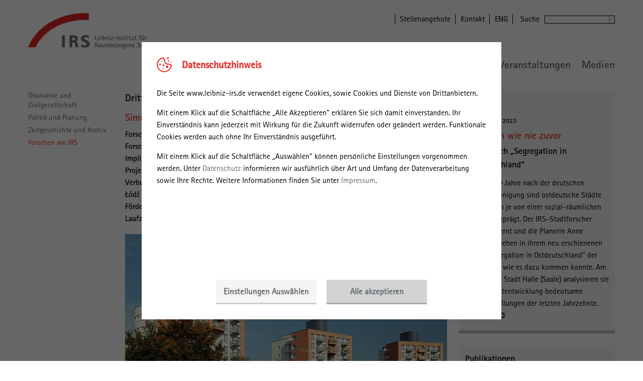

--- FILE ---
content_type: text/html; charset=utf-8
request_url: https://leibniz-irs.de/forschung/forschen-am-irs/forschungsprojekte/projekt/similar-but-different-neighbourhood-change-in-halle-and-%C5%82%C3%B3d%C5%BA
body_size: 11025
content:
<!DOCTYPE html>

<!--[if (lt IE 7)]>
	<html class="no-js lt-ie9 lt-ie8 lt-ie7 if-ie">
<![endif]-->
<!--[if (IE 7)]>
	<html class="no-js lt-ie9 lt-ie8 ie7 if-ie">
<![endif]-->
<!--[if (IE 8)]>
	<html class="no-js lt-ie9 ie8 if-ie">
<![endif]-->
<!--[if (IE 9)]>
	<html class="no-js ie9 if-ie">
<![endif]-->
<!--[if (gt IE 9) | (!IE)]><!-->

<html xml:lang="de" lang="de" xmlns="http://www.w3.org/1999/xhtml">
<head>

<meta charset="utf-8">
<!-- 
	This website is powered by TYPO3 - inspiring people to share!
	TYPO3 is a free open source Content Management Framework initially created by Kasper Skaarhoj and licensed under GNU/GPL.
	TYPO3 is copyright 1998-2026 of Kasper Skaarhoj. Extensions are copyright of their respective owners.
	Information and contribution at https://typo3.org/
-->

<base href="/" />
<link rel="shortcut icon" href="/typo3conf/ext/leibniz/Resources/Public/Images/fav.svg" type="image/svg+xml" />
<title>Similar but Different: Neighbourhood Change in Halle and Łódź | Leibniz-Institut für Raumbezogene Sozialforschung</title>
<meta name="generator" content="TYPO3 CMS" />
<meta name="viewport" content="width=device-width, initial-scale=1.0" />
<meta name="twitter:card" content="summary" />
<meta name="language" content="{$config.language.lang}" />
<meta name="x-release" content="@SVN.WORK_VERSION@" />
<meta name="title" content="Projekt" />
<meta name="x-pageuid" content="161" />


<link rel="stylesheet" type="text/css" href="/typo3temp/assets/css/d42b6e1bdf.css?1598880833" media="all" />
<link rel="stylesheet" type="text/css" href="/typo3conf/ext/anyteaser/Resources/Public/Css/anyteaser.css?1705330089" media="all" />
<link rel="stylesheet" type="text/css" href="/typo3conf/ext/anyteaser/Resources/Public/Css/Vendor/slick.min.css?1705330089" media="all" />
<link rel="stylesheet" type="text/css" href="/typo3conf/ext/leibniz/Resources/Public/Vendor/normalize/4_1_1/normalize.css?1750759726" media="all" />
<link rel="stylesheet" type="text/css" href="/typo3conf/ext/leibniz/Resources/Public/Vendor/slick/1_6_0/slick.css?1750759726" media="all" />
<link rel="stylesheet" type="text/css" href="/typo3conf/ext/leibniz/Resources/Public/CSS/layout.css?1750759726" media="all" />
<link rel="stylesheet" type="text/css" href="/typo3conf/ext/leibniz/Resources/Public/CSS/elements.css?1750759726" media="all" />
<link rel="stylesheet" type="text/css" href="/typo3conf/ext/leibniz/Resources/Public/CSS/box.css?1750759726" media="all" />
<link rel="stylesheet" type="text/css" href="/typo3conf/ext/leibniz/Resources/Public/CSS/gridelements.css?1750759726" media="all" />
<link rel="stylesheet" type="text/css" href="/typo3conf/ext/leibniz/Resources/Public/CSS/navigation.css?1750759726" media="all" />
<link rel="stylesheet" type="text/css" href="/typo3conf/ext/leibniz/Resources/Public/CSS/animations.css?1750759726" media="all" />
<link rel="stylesheet" type="text/css" href="/typo3conf/ext/leibniz/Resources/Public/CSS/forms.css?1750759726" media="all" />
<link rel="stylesheet" type="text/css" href="/typo3conf/ext/leibniz/Resources/Public/CSS/stage.css?1750759726" media="all" />
<link rel="stylesheet" type="text/css" href="/typo3conf/ext/leibniz/Resources/Public/CSS/textmedia.css?1750759726" media="all" />
<link rel="stylesheet" type="text/css" href="/typo3conf/ext/leibniz/Resources/Public/CSS/anyteaser.css?1750759726" media="all" />
<link rel="stylesheet" type="text/css" href="/typo3conf/ext/leibniz/Resources/Public/CSS/socialmedia.css?1750759726" media="all" />
<link rel="stylesheet" type="text/css" href="/typo3conf/ext/leibniz/Resources/Public/CSS/t3ddyCustom.css?1750759726" media="all" />
<link rel="stylesheet" type="text/css" href="/typo3conf/ext/leibniz/Resources/Public/CSS/teaching.css?1750759726" media="all" />
<link rel="stylesheet" type="text/css" href="/typo3conf/ext/leibniz/Resources/Public/CSS/rte.css?1750759726" media="all" />
<link rel="stylesheet" type="text/css" href="/typo3conf/ext/leibniz/Resources/Public/CSS/search.css?1750759726" media="all" />
<link rel="stylesheet" type="text/css" href="/typo3conf/ext/leibniz/Resources/Public/CSS/thumbnail-slider.css?1750759726" media="all" />
<link rel="stylesheet" type="text/css" href="/typo3conf/ext/leibniz/Resources/Public/CSS/cookie-consent.css?1750759726" media="all" />
<link rel="stylesheet" type="text/css" href="/typo3conf/ext/leibniz/Resources/Public/CSS/print.css?1750759726" media="print" />



<script src="/typo3conf/ext/leibniz/Resources/Public/Vendor/modernizr/3_3_1/modernizr.js?1750759726" type="text/javascript"></script>
<script src="/typo3conf/ext/leibniz/Resources/Public/Vendor/yepnope/1_5_4/yepnope.min.js?1750759726" type="text/javascript"></script>
<script src="/typo3conf/ext/leibniz/Resources/Public/Vendor/jquery/jquery-3.6.3.min.js?1750759726" type="text/javascript"></script>
<script src="/typo3conf/ext/leibniz/Resources/Public/Vendor/slick/1_6_0/slick.min.js?1750759726" type="text/javascript"></script>
<script src="/typo3conf/ext/leibniz/Resources/Public/Vendor/selectordie/0_1_8/selectordie.min.js?1750759726" type="text/javascript"></script>
<script src="/typo3conf/ext/leibniz/Resources/Public/Vendor/jscookie/3_0_1/js.cookie.min.js?1750759726" type="text/javascript"></script>


<script type="application/json" id="cookie-consent-data">
    {
        "cookiePrefix" : "leibniz-",
        "openInitial" : true,
        "pages" : {
            "intro" : {
                "headline": 
    "Datenschutzhinweis"
,
                "text": 
    "\u003Cp\u003EDie Seite www.leibniz-irs.de verwendet eigene Cookies, sowie Cookies und Dienste von Drittanbietern.\u003C\/p\u003E\u003Cp\u003EMit einem Klick auf die Schaltfl\u00e4che \u201eAlle Akzeptieren\u201c erkl\u00e4ren Sie sich damit einverstanden. Ihr Einverst\u00e4ndnis kann jederzeit mit Wirkung f\u00fcr die Zukunft widerrufen oder ge\u00e4ndert werden. Funktionale Cookies werden auch ohne Ihr Einverst\u00e4ndnis ausgef\u00fchrt.\u003C\/p\u003E\u003Cp\u003EMit einem Klick auf die Schaltfl\u00e4che \u201eAusw\u00e4hlen\u201c k\u00f6nnen pers\u00f6nliche Einstellungen vorgenommen werden. Unter \u003Ca href=\"\/datenschutz\" title=\"Datenschutz\"\u003EDatenschutz\u003C\/a\u003E informieren wir ausf\u00fchrlich \u00fcber Art und Umfang der Datenverarbeitung sowie Ihre Rechte. Weitere Informationen finden Sie unter \u003Ca href=\"\/impressum\" title=\"Impressum\"\u003EImpressum\u003C\/a\u003E.\u003C\/p\u003E"

            },
            "manager" : {
                "headline" : 
    "Cookies ausw\u00e4hlen"
,
                "textTop" : 
    "\u003Cp\u003EDie Seite www.leibniz-irs.de verwendet eigene Cookies, sowie Cookies und Dienste von Drittanbietern. \"Funktionale Cookies\" sind immer aktiv, um die Seite bereitstellen zu k\u00f6nnen.\u003C\/p\u003E"
,
                "textBottom" : 
    "\u003Cp\u003EWeitere Informationen finden Sie unter \u003Ca href=\"\/datenschutz\" title=\"Datenschutz\"\u003EDatenschutz\u003C\/a\u003E und \u003Ca href=\"\/impressum\" title=\"Impressum\"\u003EImpressum\u003C\/a\u003E.\u003C\/p\u003E"

            }
        },
        "buttons" : {
            "select" : 
    "Einstellungen Ausw\u00e4hlen"
,
            "acceptSelection" : 
    "Auswahl akzeptieren"
,
            "acceptAll" : 
    "Alle akzeptieren"

        },
        "categories" : [
            {
                "cookie" : "functional",
                "mandatory" : true,
                "headline" : 
    "Funktional"
,
                "text" : 
    "\u003Cp\u003EFunktionale Cookies helfen dabei, eine Website nutzbar zu machen, indem sie Grundfunktionen wie Seitennavigation und Zugriff auf sichere Bereiche der Website erm\u00f6glichen. Die Website kann ohne diese Cookies nicht richtig funktionieren.\u003C\/p\u003E"

            },
            {
                "cookie" : "statistics",
                "headline" : 
    "Statistiken"
,
                "text" : 
    "\u003Cp\u003EStatistiken helfen Website-Besitzern zu verstehen, wie Besucher mit Websites interagieren, indem Informationen anonym gesammelt und gemeldet werden.\u003C\/p\u003E"

            },
            {
                "cookie" : "marketing",
                "headline" : 
    "Marketing"
,
                "text" : 
    "\u003Cp\u003EDie Marketing-Einstellung dient der Bereitstellung von Drittanbieter-Diensten wie YouTube oder Vimeo.\u003C\/p\u003E"

            }
        ]
    }
</script>


    <!-- Matomo Tag Manager -->
    <script type="text/plain" data-consent="statistics" >
      var _mtm = window._mtm = window._mtm || [];
      _mtm.push({'mtm.startTime': (new Date().getTime()), 'event': 'mtm.Start'});
      (function() {
        var d=document, g=d.createElement('script'), s=d.getElementsByTagName('script')[0];
        g.async=true; g.src='https://cdn.matomo.cloud/stadtraumgeschichte.matomo.cloud/container_sAfSTfYl.js'; s.parentNode.insertBefore(g,s);
      })();
    </script>
    <!-- End Matomo Tag Manager -->
<link rel="canonical" href="https://leibniz-irs.de/forschung/forschen-am-irs/forschungsprojekte/projekt/similar-but-different-neighbourhood-change-in-halle-and-%C5%82%C3%B3d%C5%BA"/>

<link rel="alternate" hreflang="de" href="https://leibniz-irs.de/forschung/forschen-am-irs/forschungsprojekte/projekt/similar-but-different-neighbourhood-change-in-halle-and-%C5%82%C3%B3d%C5%BA"/>
<link rel="alternate" hreflang="en" href="https://leibniz-irs.de/en/research/projects/project/similar-but-different-neighbourhood-change-in-halle-und-%C5%82%C3%B3d%C5%BA"/>
<link rel="alternate" hreflang="x-default" href="https://leibniz-irs.de/forschung/forschen-am-irs/forschungsprojekte/projekt/similar-but-different-neighbourhood-change-in-halle-and-%C5%82%C3%B3d%C5%BA"/>
<!--###POSTJSMARKER###-->
</head>
<body class="layout-twocol">
<p class="invisible">Gehe direkt zu:</p><ul id="skiplinks"> <li><a href="/forschung/forschen-am-irs/forschungsprojekte/projekt#mainnavigation" title="Hauptnavigation" target="_self">Hauptnavigation</a></li> <li><a href="/forschung/forschen-am-irs/forschungsprojekte/projekt#content" title="Hauptinhalt" target="_self">Hauptinhalt</a></li></ul><p class="invisible"><strong>Leibniz-Institut für Raumbezogene Sozialforschung</strong></p>
<div id="page">
	<header id="header" class="header-sticky">
		<div class="layout-inner">
			<div class="meta-search-wrapper"><nav class="meta-navigation"><ul><li><a href="/institut/arbeiten-am-irs/stellenangebote" target="_self" title="Stellenangebote">Stellenangebote</a></li><li><a href="/kontakt" target="_self" title="Kontakt">Kontakt</a></li><li><a href="/en/research/projects/project" target="_self" title="ENG"><a href="/en/research/projects/project/similar-but-different-neighbourhood-change-in-halle-und-%C5%82%C3%B3d%C5%BA" target="_self">ENG</a></a></li></ul></nav><form action="https://leibniz-irs.de/suche-1" method="POST" class="search-desktop"><label for="search-desktop">Suche</label><input id="search-desktop" type="text" value="" name="tx_kesearch_pi1[sword]"/><input type="submit" value="search" /></form></div><div id="logo"><a href="/" title="IRS – Leibniz Institut für Raumbezogene Sozialforschung, Erkner" target="_self" class="logo"><img src="/typo3conf/ext/leibniz/Resources/Public/Images/logo.svg" width="122" height="71"  class="logo-img"  alt="Zurück zur Startseite"  /><img src="/typo3conf/ext/leibniz/Resources/Public/Images/logo-text.svg" width="179" height="71"  class="logo-txt"  alt=""  /></a></div><div class="navigation-wrapper"><div class="form-close-wrapper"><form action="https://leibniz-irs.de/suche-1" method="POST" class="search-mobile"><label for="search-mobile">Suche</label><input id="search-mobile" type="text" value="" name="tx_kesearch_pi1[sword]"/><input type="submit" value="search" /></form><button id="close-menu"><span></span><span></span></button></div><nav id="main-navigation"><div class="invisible"><hr /><p><strong>Hauptnavigation</strong></p></div><ul class="level-1">
    
        <li>
            <div class="link-wrapper">
            <a
                    href="/aktuelles"
                    target="_self"
                    title="Aktuelles"
            >Aktuelles</a>

            <span class="arrow"></span>
            </div>

            <article class="level-2">
                <div class="level-2__title">
                    <a href="/aktuelles" target="_self" title="Aktuelles">
                        Aktuelles
                    </a>
                </div>
                <div class="level-2__columns">
                    
                        
                    
                        
                    
                        
                    
                        
                    
                </div>
            </article>
        </li>
    
        <li>
            <div class="link-wrapper">
            <a
                    href="/institut"
                    target="_self"
                    title="Institut"
            >Institut</a>

            <span class="arrow"></span>
            </div>

            <article class="level-2">
                <div class="level-2__title">
                    <a href="/institut" target="_self" title="Institut">
                        Institut
                    </a>
                </div>
                <div class="level-2__columns">
                    
                        
                            <ul class="level-2__column level-2__column-1">
                                
                                    <li>
                                        

                                                
    <div class="link-wrapper">
        
    <a
            href="/institut/mitarbeiterinnen"
            target="_self"
            title="Mitarbeiter*innen"
    >Mitarbeiter*innen</a>

        <span class="arrow"></span>
    </div>
    <ul class="level-3">
        
            <li>
                
    <a
            href="/institut/mitarbeiterinnen/assoziierte"
            target="_self"
            title="Assoziierte"
    >Assoziierte</a>

            </li>
        
    </ul>


                                            
                                    </li>
                                
                            </ul>
                        
                    
                        
                            <ul class="level-2__column level-2__column-2">
                                
                                    <li>
                                        
                                                
    <a
            href="/institut/arbeiten-am-irs"
            target="_self"
            title="Arbeiten am IRS"
    >Arbeiten am IRS</a>

                                            
                                    </li>
                                
                                    <li>
                                        
                                                
    <a
            href="/institut/organisationsstruktur"
            target="_self"
            title="Organisationsstruktur"
    >Organisationsstruktur</a>

                                            
                                    </li>
                                
                                    <li>
                                        
                                                
    <a
            href="/institut/kooperationen-und-vernetzung"
            target="_self"
            title="Kooperationen und Vernetzung"
    >Kooperationen und Vernetzung</a>

                                            
                                    </li>
                                
                            </ul>
                        
                    
                        
                            <ul class="level-2__column level-2__column-3">
                                
                                    <li>
                                        
                                                
    <a
            href="/institut/geschichte"
            target="_self"
            title="Geschichte"
    >Geschichte</a>

                                            
                                    </li>
                                
                            </ul>
                        
                    
                        
                    
                </div>
            </article>
        </li>
    
        <li>
            <div class="link-wrapper">
            <a
                    href="/forschung"
                    target="_self"
                    title="Forschung"
            >Forschung</a>

            <span class="arrow"></span>
            </div>

            <article class="level-2">
                <div class="level-2__title">
                    <a href="/forschung" target="_self" title="Forschung">
                        Forschung
                    </a>
                </div>
                <div class="level-2__columns">
                    
                        
                            <ul class="level-2__column level-2__column-1">
                                
                                    <li>
                                        

                                                
    <div class="link-wrapper">
        
    <a
            href="/forschung/forschungsschwerpunkte/oekonomie-und-zivilgesellschaft"
            target="_self"
            title="Forschungsschwerpunkt Ökonomie und Zivilgesellschaft"
    >Forschungsschwerpunkt Ökonomie und Zivilgesellschaft</a>

        <span class="arrow"></span>
    </div>
    <ul class="level-3">
        
            <li>
                
    <a
            href="/forschung/forschungsschwerpunkte/kreativitaet-und-arbeit"
            target="_self"
            title="Forschungsgruppe Kreativität und Arbeit"
    >Forschungsgruppe Kreativität und Arbeit</a>

            </li>
        
            <li>
                
    <a
            href="/forschung/forschungsschwerpunkte/oekonomie-und-zivilgesellschaft/grenzen-und-gedaechtnis"
            target="_self"
            title="Nachwuchsforschungsgruppe Grenzen und Gedächtnis"
    >Nachwuchsforschungsgruppe Grenzen und Gedächtnis</a>

            </li>
        
            <li>
                
    <a
            href="/forschung/forschungsschwerpunkte/oekonomie-und-zivilgesellschaft/soziale-innovationen-in-laendlichen-raeumen"
            target="_self"
            title="Forschungsgruppe Soziale Innovationen  in ländlichen Räumen (auslaufend)"
    >Forschungsgruppe Soziale Innovationen  in ländlichen Räumen (auslaufend)</a>

            </li>
        
    </ul>


                                            
                                    </li>
                                
                            </ul>
                        
                    
                        
                            <ul class="level-2__column level-2__column-2">
                                
                                    <li>
                                        

                                                
    <div class="link-wrapper">
        
    <a
            href="/forschung/forschungsschwerpunkte/politik-und-planung"
            target="_self"
            title="Forschungsschwerpunkt Politik und Planung"
    >Forschungsschwerpunkt Politik und Planung</a>

        <span class="arrow"></span>
    </div>
    <ul class="level-3">
        
            <li>
                
    <a
            href="/forschung/forschungsschwerpunkte/politik-und-planung/urbane-nachhaltigkeitstransformationen"
            target="_self"
            title="Forschungsgruppe Urbane Nachhaltigkeitstransformationen"
    >Forschungsgruppe Urbane Nachhaltigkeitstransformationen</a>

            </li>
        
            <li>
                
    <a
            href="/forschung/forschungsschwerpunkte/politik-und-planung/stadtentwicklungspolitiken"
            target="_self"
            title="Forschungsgruppe Stadtentwicklungspolitiken"
    >Forschungsgruppe Stadtentwicklungspolitiken</a>

            </li>
        
    </ul>


                                            
                                    </li>
                                
                            </ul>
                        
                    
                        
                            <ul class="level-2__column level-2__column-3">
                                
                                    <li>
                                        

                                                
    <div class="link-wrapper">
        
    <a
            href="/forschung/forschungsschwerpunkte/zeitgeschichte-und-archiv"
            target="_self"
            title="Forschungsschwerpunkt Zeitgeschichte und Archiv"
    >Forschungsschwerpunkt Zeitgeschichte und Archiv</a>

        <span class="arrow"></span>
    </div>
    <ul class="level-3">
        
            <li>
                
    <a
            href="/forschung/forschungsschwerpunkte/zeitgeschichte-und-archiv/historische-stadt-und-raumforschung"
            target="_self"
            title="Forschungsgruppe Historische Stadt- und Raumforschung"
    >Forschungsgruppe Historische Stadt- und Raumforschung</a>

            </li>
        
            <li>
                
    <a
            href="/forschung/forschungsschwerpunkte/zeitgeschichte-und-archiv/digital-history/wissenschaftliche-sammlungen"
            target="_self"
            title="Forschungsinfrastrukturgruppe Digital History/Wissenschaftliche Sammlungen"
    >Forschungsinfrastrukturgruppe Digital History/Wissenschaftliche Sammlungen</a>

            </li>
        
            <li>
                
    <a
            href="/forschung/forschungsschwerpunkte/zeitgeschichte-und-archiv/geschichte-der-gebauten-umwelt"
            target="_self"
            title="Forschungsgruppe Geschichte der gebauten Umwelt"
    >Forschungsgruppe Geschichte der gebauten Umwelt</a>

            </li>
        
    </ul>


                                            
                                    </li>
                                
                            </ul>
                        
                    
                        
                            <ul class="level-2__column level-2__column-4">
                                
                                    <li>
                                        

                                                
    <div class="link-wrapper">
        
    <a
            href="/forschung/forschen-am-irs/forschungsaufenthalt/forschungsaufenthalte"
            target="_self"
            title="Forschen am IRS"
    >Forschen am IRS</a>

        <span class="arrow"></span>
    </div>
    <ul class="level-3">
        
            <li>
                
    <a
            href="/forschung/forschen-am-irs/forschungsaufenthalt/forschungsaufenthalte"
            target="_self"
            title="Forschungsaufenthalte"
    >Forschungsaufenthalte</a>

            </li>
        
            <li>
                
    <a
            href="/forschung/forschen-am-irs/forschungsprogramm"
            target="_self"
            title="Forschungsprogramm"
    >Forschungsprogramm</a>

            </li>
        
            <li>
                
    <a
            href="/forschung/forschen-am-irs/regeln-guter-wissenschaftlicher-praxis"
            target="_self"
            title="Gute wissenschaftliche Praxis"
    >Gute wissenschaftliche Praxis</a>

            </li>
        
            <li>
                
    <a
            href="/forschung/forschen-am-irs/forschungsdatenmanagement"
            target="_self"
            title="Forschungsdatenmanagement"
    >Forschungsdatenmanagement</a>

            </li>
        
            <li>
                
    <a
            href="/forschung/forschen-am-irs/forschungsprojekte"
            target="_self"
            title="Forschungsprojekte"
    >Forschungsprojekte</a>

            </li>
        
    </ul>


                                            
                                    </li>
                                
                            </ul>
                        
                    
                </div>
            </article>
        </li>
    
        <li>
            <div class="link-wrapper">
            <a
                    href="/sammlungen"
                    target="_self"
                    title="Sammlungen"
            >Sammlungen</a>

            <span class="arrow"></span>
            </div>

            <article class="level-2">
                <div class="level-2__title">
                    <a href="/sammlungen" target="_self" title="Sammlungen">
                        Sammlungen
                    </a>
                </div>
                <div class="level-2__columns">
                    
                        
                            <ul class="level-2__column level-2__column-1">
                                
                                    <li>
                                        
                                                
    <a
            href="/sammlungen/bestaende-und-erschliessung"
            target="_self"
            title="Bestände und Erschließung"
    >Bestände und Erschließung</a>

                                            
                                    </li>
                                
                                    <li>
                                        
                                                
    <a
            href="/zugang-und-nutzung"
            target="_self"
            title="Zugang und Nutzung"
    >Zugang und Nutzung</a>

                                            
                                    </li>
                                
                                    <li>
                                        
                                                
    <a
            href="/sammlungen/netzwerk"
            target="_self"
            title="Fachbeirat und Netzwerk"
    >Fachbeirat und Netzwerk</a>

                                            
                                    </li>
                                
                            </ul>
                        
                    
                        
                    
                        
                    
                        
                    
                </div>
            </article>
        </li>
    
        <li>
            <div class="link-wrapper">
            <a
                    href="/publikationen"
                    target="_self"
                    title="Publikationen"
            >Publikationen</a>

            <span class="arrow"></span>
            </div>

            <article class="level-2">
                <div class="level-2__title">
                    <a href="/publikationen" target="_self" title="Publikationen">
                        Publikationen
                    </a>
                </div>
                <div class="level-2__columns">
                    
                        
                            <ul class="level-2__column level-2__column-1">
                                
                                    <li>
                                        

                                                
    <div class="link-wrapper">
        
    <a
            href="/publikationen/irs-publikationsreihen"
            target="_self"
            title="IRS Publikationsreihen"
    >IRS Publikationsreihen</a>

        <span class="arrow"></span>
    </div>
    <ul class="level-3">
        
            <li>
                
    <a
            href="/publikationen/irs-publikationsreihen/irs-aktuell"
            target="_self"
            title="Magazin IRS aktuell"
    >Magazin IRS aktuell</a>

            </li>
        
            <li>
                
    <a
            href="/publikationen/irs-publikationsreihen/raumforschung-und-raumordnung"
            target="_self"
            title="Fachzeitschrift Raumforschung und Raumordnung"
    >Fachzeitschrift Raumforschung und Raumordnung</a>

            </li>
        
            <li>
                
    <a
            href="/publikationen/irs-publikationsreihen/podcast"
            target="_self"
            title="Podcast Society@Space"
    >Podcast Society@Space</a>

            </li>
        
            <li>
                
    <a
            href="/publikationen/irs-publikationsreihen/irs-dialog"
            target="_self"
            title="Reihe IRS Dialog"
    >Reihe IRS Dialog</a>

            </li>
        
    </ul>


                                            
                                    </li>
                                
                            </ul>
                        
                    
                        
                            <ul class="level-2__column level-2__column-2">
                                
                                    <li>
                                        
                                                
    <a
            href="/publikationen/publikationsliste"
            target="_self"
            title="Publikationsliste"
    >Publikationsliste</a>

                                            
                                    </li>
                                
                                    <li>
                                        
                                                
    <a
            href="/publikationen/bibliothek"
            target="_self"
            title="Bibliothek"
    >Bibliothek</a>

                                            
                                    </li>
                                
                            </ul>
                        
                    
                        
                    
                        
                    
                </div>
            </article>
        </li>
    
        <li>
            <div class="link-wrapper">
            <a
                    href="/veranstaltungen"
                    target="_self"
                    title="Veranstaltungen"
            >Veranstaltungen</a>

            <span class="arrow"></span>
            </div>

            <article class="level-2">
                <div class="level-2__title">
                    <a href="/veranstaltungen" target="_self" title="Veranstaltungen">
                        Veranstaltungen
                    </a>
                </div>
                <div class="level-2__columns">
                    
                        
                            <ul class="level-2__column level-2__column-1">
                                
                                    <li>
                                        
                                                
    <a
            href="/veranstaltungen/irs-spring-academy-investigating-spaces"
            target="_self"
            title="IRS Spring Academy"
    >IRS Spring Academy</a>

                                            
                                    </li>
                                
                                    <li>
                                        
                                                
    <a
            href="/veranstaltungen/irs-lectures-on-society-and-space"
            target="_self"
            title="IRS Lectures"
    >IRS Lectures</a>

                                            
                                    </li>
                                
                                    <li>
                                        
                                                
    <a
            href="/veranstaltungen/irs-seminars"
            target="_self"
            title="IRS Seminars"
    >IRS Seminars</a>

                                            
                                    </li>
                                
                            </ul>
                        
                    
                        
                            <ul class="level-2__column level-2__column-2">
                                
                                    <li>
                                        
                                                
    <a
            href="/veranstaltungen/brandenburger-regionalgespraeche"
            target="_self"
            title="Brandenburger Regionalgespräche"
    >Brandenburger Regionalgespräche</a>

                                            
                                    </li>
                                
                                    <li>
                                        
                                                
    <a
            href="/veranstaltungen/werkstattgespraeche-zur-bau-und-planungsgeschichte-der-ddr"
            target="_self"
            title="Werkstattgespräche"
    >Werkstattgespräche</a>

                                            
                                    </li>
                                
                            </ul>
                        
                    
                        
                    
                        
                    
                </div>
            </article>
        </li>
    
        <li>
            <div class="link-wrapper">
            <a
                    href="/medien"
                    target="_self"
                    title="Medien"
            >Medien</a>

            <span class="arrow"></span>
            </div>

            <article class="level-2">
                <div class="level-2__title">
                    <a href="/medien" target="_self" title="Medien">
                        Medien
                    </a>
                </div>
                <div class="level-2__columns">
                    
                        
                            <ul class="level-2__column level-2__column-1">
                                
                                    <li>
                                        
                                                
    <a
            href="/medien/das-irs-auf-einen-blick"
            target="_self"
            title="Das IRS auf einen Blick"
    >Das IRS auf einen Blick</a>

                                            
                                    </li>
                                
                                    <li>
                                        
                                                
    <a
            href="/medien/expertendienst"
            target="_self"
            title="Expertendienst"
    >Expertendienst</a>

                                            
                                    </li>
                                
                                    <li>
                                        
                                                
    <a
            href="/medien/pressemitteilungen"
            target="_self"
            title="Pressemitteilungen"
    >Pressemitteilungen</a>

                                            
                                    </li>
                                
                            </ul>
                        
                    
                        
                    
                        
                    
                        
                    
                </div>
            </article>
        </li>
    
</ul>



</nav><nav class="meta-navigation"><ul><li><a href="/institut/arbeiten-am-irs/stellenangebote" target="_self" title="Stellenangebote">Stellenangebote</a></li><li><a href="/kontakt" target="_self" title="Kontakt">Kontakt</a></li><li><a href="/en/research/projects/project" target="_self" title="ENG"><a href="/en/research/projects/project/similar-but-different-neighbourhood-change-in-halle-und-%C5%82%C3%B3d%C5%BA" target="_self">ENG</a></a></li></ul></nav></div>
			<button id="toggle-menu"><div></div><div></div><div></div></button>
		</div>
		<script>
			(function($, window, undefined){
				var classHeaderSmall = 'js-header-small';
				
				function handleHeader(){
					var top = $(window).scrollTop(),
						pageHeight = $('#page').outerHeight(true),
						headerHeight = $('header').outerHeight(true),
						viewportHeight = window.innerHeight || $(window).height(),
						headerCollapse = pageHeight > (viewportHeight + headerHeight);
					
					if(top > 0 && headerCollapse){
						$('body').addClass(classHeaderSmall);
					} else {
						$('body').removeClass(classHeaderSmall);
					}
				}
				
				$(document).ready(function(){
					if($('#header').hasClass('header-sticky')){
						handleHeader();
						
						$(window).on('scroll.sticky resize.sticky', function(){
							handleHeader();
						});
					}
				});
			})($, window, undefined);
		</script>
	</header>

	
	<div id="content-section">
		
	<div id="section-nav"><nav data-fallbacktext="Bitte wählen"><ul><li><a href="/forschung/forschungsschwerpunkte/oekonomie-und-zivilgesellschaft" target="_self">Ökonomie und Zivilgesellschaft</a></li><li><a href="/forschung/forschungsschwerpunkte/politik-und-planung" target="_self">Politik und Planung</a></li><li><a href="/forschung/forschungsschwerpunkte/zeitgeschichte-und-archiv" target="_self">Zeitgeschichte und Archiv</a></li><li class="active"><a href="/forschung/forschen-am-irs/forschungsaufenthalt/forschungsaufenthalte" target="_self">Forschen am IRS</a></li></ul></nav></div>

		<div class="content-inner">
			
	
		<div id="content">
			
	<header id="pagetitle" >
		
			<div class="kicker h2">Drittmittelprojekt</div>
		
		
			<div class="hgroup">
				<h1>Similar but Different: Neighbourhood Change in Halle and Łódź (SimDiff)</h1>
			</div>
		
	</header>

			
	<div id="project-metadata">
		
	
		<p>
			<strong>Forschungsschwerpunkt:</strong>
			
				
						<a title="Politik und Planung" href="/forschung/forschungsschwerpunkte/politik-und-planung">Politik und Planung</a>
					
			
		</p>
	

		
	
		<p>
			<strong>Forschungsthemen:</strong>
			
				
						<span class="pipe-before">Räumliche Pfadentwicklung und institutioneller Wandel</span>
					
			
				
						<span class="pipe-before">Formen und Implikationen raumbezogener Governance</span>
					
			
		</p>
	

		
	
	
		<p>
			<strong>Projektleitung im IRS:</strong>
			
				
						
								
										<a title="PD Dr. Matthias Bernt" href="/institut/mitarbeiterinnen/person/matthias-bernt-0510">PD Dr. Matthias Bernt</a>
									
							
					
			
		</p>
	 

		
	
	 

		
		
	
		
			<p>
				<strong>Verbundpartner:</strong>
				 <span> Leibniz-Institut für Raumbezogene Sozialforschung (Koordination)</span> <span> Universität Łódź</span></span>
			</p>
		
	

		
	
		<p>
			<strong>Förderorganisation:</strong>
			<span>Deutsche Forschungsgemeinschaft</span>
		</p>
	

		
	
		<p>
			<strong>Laufzeit:</strong>
			<span>
				07/2018
				
					 - 06/2023
				
			</span>
		</p>
	

		 
	</div>

			
	
		<div class="frame-innerwrap">
			<div class="thumbnail-slider">
				<div class="view-large">
					
	
		
			<div class="thumbnail-image">
				<img title="© Harald Henkel" alt="© Harald Henkel" src="/fileadmin/user_upload/pure_files/556158/grosswohnsiedlungen.jpg" srcset="/fileadmin/user_upload/pure_files/556158/grosswohnsiedlungen.jpg 641w, /fileadmin/_processed_/5/3/csm_grosswohnsiedlungen_2329cc5ed2.jpg 455w" sizes="(max-width: 479px) 455px, (max-width: 767px) 641px, (max-width: 1024px) 641px, 641px" />
			</div>
		
	

				</div>
				<div class="view-thumbnails">
					
	
		
			<div class="thumbnail-image">
				<img title="© Harald Henkel" alt="© Harald Henkel" src="/fileadmin/user_upload/pure_files/556158/grosswohnsiedlungen.jpg" srcset="/fileadmin/user_upload/pure_files/556158/grosswohnsiedlungen.jpg 641w, /fileadmin/_processed_/5/3/csm_grosswohnsiedlungen_2329cc5ed2.jpg 455w" sizes="(max-width: 479px) 455px, (max-width: 767px) 641px, (max-width: 1024px) 641px, 641px" />
			</div>
		
	

				</div>
			</div>
		</div>
	

			
	
		<div class="frame-innerwrap">
			<div class="ce-textpic">
				<div class="ce-bodytext">
					<p>Das in Kooperation mit der Universität Łódź eingeworbene Projekt „Similar but Different: Neighbourhood Change in Halle (Saale) and Łódź“ thematisiert unterschiedliche Pfade der Entwicklung von unterschiedlichen Quartieren in beiden Städten nach dem Systemwechsel vor gut 25 Jahren. Die Wissenschaftler/-innen gehen dabei von der Annahme aus, dass in beiden Städten trotz vergleichbar scheinender Voraussetzungen keine Konvergenz der Entwicklung von Innenstadtquartieren, Großwohnsiedlungen und neuen Vorortsiedlungen eintrat, sondern unterschiedliche institutionelle Formationen zu abweichenden Logiken, Dynamiken und Mustern in der Quartiersentwicklung führten. Sie analysieren zu diesem Zweck Suburbanisierungs- und Gentrifizierungsprozesse sowie Entwicklungen von Großwohnsiedlungen. Diese sozialräumlichen Veränderungen in den Quartieren werden in Relation zum Wandel von Eigentumsverhältnissen, Förderprogrammen und Planungspolitiken in beiden Städten untersucht. <br/>SimDiff addressiert die große Bedeutung dieser Wandlungs- und Transformationsprozesse für postsozialistische Städte und Quartiere in Ost- und Mitteleuropa und schließen zugleich eine nennenswerte Forschungslücke zu diesem Thema. Das SimDiff-Projekt werde diese Lücke durch Grundlagenforschung füllen. Im Ergebnis erwarten die Wissenschaftler/-innen sowohl neue Erkenntnisse über das Zusammenspiel von institutionellen Kontexten und sozio-räumlichen Differenzierungsprozessen als auch über post-sozialistische Stadtentwicklung in Mittel- und Osteuropa. <br/><br/>Foto: © Harald Henkel</p>
				</div>	
			</div>
		</div>
	

		</div>
		
    	<div id="marginal">
            
    
         <div class="frame frame-box-gray">
	<div class="frame-innerwrap">
		<div class="anyteaser layout-text layout-news-text">
			<div class="anyteaser-container anyteaser-container-list">
				<div class="anyteaser-container-inner">
					<div class="anyteaser-item anyteaser-item-text anyteaser-item-news-text">
					<div class="h4">Aktuelles</div>
						
							<div class="date">
								01. Oktober | 2023
							</div>
						
					
			 			
							<div class="anyteaser-item-headline">
								<div class="h3">
									<a title="Gespalten wie nie zuvor" href="/aktuelles/2023/10/gespalten-wie-nie-zuvor">Gespalten wie nie zuvor</a>
								</div>
								
									<div class="h4">Neues Buch „Segregation in Ostdeutschland“</div>
								
							</div>
						

						<div class="anyteaser-item-content">
							
								<div class="anyteaser-item-text">
									<p>Mehr als 30 Jahre nach der deutschen Wiedervereinigung sind ostdeutsche Städte stärker denn je von einer sozial-räumlichen Spaltung geprägt. Der IRS-Stadtforscher Matthias Bernt und die Planerin Anne Volkmann gehen in ihrem neu erschienenen Buch „Segregation in Ostdeutschland“ der Frage nach, wie es dazu kommen konnte. Am Beispiel der Stadt Halle (Saale) analysieren sie für die Stadtentwicklung bedeutsame Weichenstellungen der letzten Jahrzehnte.
										<a class="anyteaser-item-morelink" title="Gespalten wie nie zuvor" href="/aktuelles/2023/10/gespalten-wie-nie-zuvor">mehr Info</a>
									</p>
								</div> 
							 
						</div>
					</div>
				</div>
			</div>
		</div>
	</div>
</div>

    

    		
	

    		
	
		<div class="frame frame-box-gray">
			<div class="frame-innerwrap">
				<header>
					<h4>Publikationen</h4>
				</header>
				<div class="anyteaser layout-publication-nogroup">
					<div class="anyteaser-container anyteaser-container-list">
						<div class="anyteaser-container-inner">
							
								<div class="anyteaser-item anyteaser-item-nogroup">
									<div class="anyteaser-item-compact-inner"><div class="rendering rendering_researchoutput  rendering_researchoutput_apa rendering_bookanthology rendering_apa rendering_bookanthology_apa"><span>Bernt, M.</span>, &amp; Volkmann, A. (2023). <span><em>Segregation in Ostdeutschland: Transformationsprozesse, Wohnungsmärkte und Wohnbiographien in Halle (Saale)</em></span>. (Urban Studies). Transcript.</div></div>
								</div>
							
								<div class="anyteaser-item anyteaser-item-nogroup">
									<div class="anyteaser-item-compact-inner"><div class="rendering rendering_researchoutput  rendering_researchoutput_apa rendering_contributiontojournal rendering_apa rendering_contributiontojournal_apa"><span>Bernt, M.</span>, &amp; Volkmann, A. (2024). <span>Suburbanisation in East Germany</span>. <span><em>Urban Studies</em></span>, <em>61</em>(9), 1789-1805. <a onclick="window.open(this.href); return false;" href="https://doi.org/10.1177/00420980231218612" class="link"><span>https://doi.org/10.1177/00420980231218612</span></a></div></div>
								</div>
							
								<div class="anyteaser-item anyteaser-item-nogroup">
									<div class="anyteaser-item-compact-inner"><div class="rendering rendering_researchoutput  rendering_researchoutput_apa rendering_contributiontojournal rendering_apa rendering_contributiontojournal_apa"><span>Bernt, M.</span>, &amp; Ogrodowczyk, A. (2025). <span>Post-Socialist Gentrifications: Similar, but Different</span>. <span><em>International Journal of Urban and Regional Research</em></span>, <em>49</em>(3), 531-551. <a onclick="window.open(this.href); return false;" href="https://doi.org/10.1111/1468-2427.13321" class="link"><span>https://doi.org/10.1111/1468-2427.13321</span></a></div></div>
								</div>
							
						</div>
					</div>
				</div>
			</div>
		</div>
	

			
	

		</div>
	


		</div>
	</div>
	<footer id="footer"><div class="layout-inner"><nav id="footer-navigation"><ul><li><a href="/impressum" target="_self" title="Impressum">Impressum</a></li></ul><ul><li><a href="/datenschutz" target="_self" title="Datenschutz">Datenschutz</a></li></nav><nav id="footer-socialmedia"><ul><li class="linkedIn"><a href="https://de.linkedin.com/company/leibniz-institut-f%C3%BCr-raumbezogene-sozialforschung-irs" title="Zum LinkedIn account @IRSErkner" target="_blank">                <svg version="1.1" xmlns="http://www.w3.org/2000/svg" xmlns:xlink="http://www.w3.org/1999/xlink" width="16" height="16" viewBox="0 0 16 16">
                        <path fill="#000000" d="M14.5 0h-13c-0.825 0-1.5 0.675-1.5 1.5v13c0 0.825 0.675 1.5 1.5 1.5h13c0.825 0 1.5-0.675 1.5-1.5v-13c0-0.825-0.675-1.5-1.5-1.5zM6 13h-2v-7h2v7zM5 5c-0.553 0-1-0.447-1-1s0.447-1 1-1c0.553 0 1 0.447 1 1s-0.447 1-1 1zM13 13h-2v-4c0-0.553-0.447-1-1-1s-1 0.447-1 1v4h-2v-7h2v1.241c0.412-0.566 1.044-1.241 1.75-1.241 1.244 0 2.25 1.119 2.25 2.5v4.5z"></path>
               </svg></a></li><li class="mastodon"><a href="https://wisskomm.social/@IRSErkner" title="Zum Mastodon account @IRSErkner" target="_blank">            <svg class="svg-icon-mastodon social-icon-footer" viewBox="0 0 70 70" xmlns="http://www.w3.org/2000/svg">
                <g id="surface1">
                    <path d="M62.8,14.4c-0.9-7-7-12.5-14.2-13.6C47.3,0.7,42.7,0,32,0h-0.1c-10.7,0-13,0.7-14.2,0.8c-7,1-13.4,6-15,13
                        C2,17.4,1.9,21.2,2.1,24.8C2.3,29.8,2.3,34.9,2.8,40c0.3,3.4,0.9,6.7,1.7,10C5.9,56,11.9,61,17.7,63.1c6.3,2.1,13,2.5,19.5,1
                        c0.7-0.2,1.4-0.4,2.1-0.6c1.6-0.5,3.4-1.1,4.8-2c0,0,0,0,0-0.1c0,0,0,0,0-0.1v-4.9c0,0,0,0,0-0.1c0,0,0,0,0,0s0,0-0.1,0
                        c0,0,0,0-0.1,0c-4.1,1-8.4,1.5-12.6,1.5c-7.3,0-9.3-3.5-9.9-4.9c-0.5-1.3-0.7-2.6-0.9-3.9c0,0,0,0,0-0.1c0,0,0,0,0-0.1
                        c0,0,0,0,0.1,0c0,0,0,0,0.1,0c4.1,1,8.2,1.5,12.4,1.5c1,0,2,0,3,0c4.2-0.1,8.7-0.3,12.8-1.1c0.1,0,0.2,0,0.3-0.1
                        c6.5-1.3,12.8-5.2,13.4-15.2c0-0.4,0.1-4.1,0.1-4.5C62.8,28,63.3,19.6,62.8,14.4z M52.4,39.6h-6.9V22.7c0-3.5-1.5-5.4-4.5-5.4
                        c-3.3,0-5,2.1-5,6.4V33h-6.8v-9.2c0-4.2-1.7-6.4-5-6.4c-3,0-4.5,1.8-4.5,5.4v16.8h-6.9V22.2c0-3.5,0.9-6.4,2.7-8.4
                        c1.9-2.1,4.3-3.2,7.4-3.2c3.5,0,6.2,1.4,8,4.1l1.7,2.9l1.7-2.9c1.8-2.7,4.4-4.1,7.9-4.1c3,0,5.5,1.1,7.4,3.2
                        c1.8,2.1,2.7,4.9,2.7,8.4V39.6z"/>
                </g>
            </svg></a></li><li class="youtube"><a href="https://www.youtube.com/@IRS_Leibniz" title="Zum YouTube Channel von leibniz" target="_blank">            <svg xmlns="http://www.w3.org/2000/svg" height="800" width="1200" viewBox="0 0 230 160">
                <path d="M229.763 25.817c-2.699-10.162-10.65-18.165-20.748-20.881C190.716 0 117.333 0 117.333 0S43.951 0 25.651 4.936C15.553 7.652 7.6 15.655 4.903 25.817 0 44.236 0 82.667 0 82.667s0 38.429 4.903 56.85C7.6 149.68 15.553 157.681 25.65 160.4c18.3 4.934 91.682 4.934 91.682 4.934s73.383 0 91.682-4.934c10.098-2.718 18.049-10.72 20.748-20.882 4.904-18.421 4.904-56.85 4.904-56.85s0-38.431-4.904-56.85" fill="red"/>
                <path d="M93.333 117.559l61.333-34.89-61.333-34.894z" fill="#fff"/>
            </svg>
</a></li></ul></nav><div class="footer-logos"><a href="http://www.berufundfamilie.de/" title="AuditBerufundFamilie" target="_blank"><img src="/typo3conf/ext/leibniz/Resources/Public/Images/Siegel_berufundfamilie_2023.svg" width="90" height="90"   alt=""  /></a><div class="footer-logo-with-text"><p>Mitglied der:</p><a href="http://www.leibniz-gemeinschaft.de/start" title="Leibniz-Gemeinschaft" target="_blank"><img src="/typo3conf/ext/leibniz/Resources/Public/Images/LogoLeibniz.svg" width="134" height="90"   alt=""  /></a></div><div class="footer-logo-with-text"><p>Gefördert mit:</p><a href="https://mwfk.brandenburg.de/mwfk/de/#" title="Ministerium der Wissenschaft" target="_blank"><img src="/typo3conf/ext/leibniz/Resources/Public/Images/ministerium_f%C3%BCr_wissenschaft.png" width="413" height="436"   alt=""  /></a></div><a href="https://www.bmwsb.bund.de/Webs/BMWSB/DE/startseite/startseite-node.html" title="Bundesministerium für Wohnen, Stadtentwicklung und Bauwesen" target="_blank"><img src="/typo3conf/ext/leibniz/Resources/Public/Images/CDR_BMWSB_Fz_2021_WebSVG_de.svg" width="186" height="150"   alt=""  /></a></div></div></footer>
</div><script id="powermail_marketing_information" data-pid="161" data-language="0"></script>

<script src="/typo3conf/ext/powermail/Resources/Public/JavaScript/Libraries/jquery.datetimepicker.min.js?1726762025" type="text/javascript"></script>
<script src="/typo3conf/ext/powermail/Resources/Public/JavaScript/Libraries/parsley.min.js?1726762025" type="text/javascript"></script>
<script src="/typo3conf/ext/powermail/Resources/Public/JavaScript/Powermail/Tabs.min.js?1726762025" type="text/javascript"></script>
<script src="/typo3conf/ext/powermail/Resources/Public/JavaScript/Powermail/Form.min.js?1726762025" type="text/javascript"></script>
<script src="/typo3conf/ext/anyteaser/Resources/Public/JavaScript/Vendor/slick.min.js?1705330089" type="text/javascript"></script>
<script src="/typo3conf/ext/anyteaser/Resources/Public/JavaScript/carousel.js?1705330089" type="text/javascript"></script>
<script src="/typo3conf/ext/leibniz/Resources/Public/Vendor/velocity/velocity.min.js?1750759726" type="text/javascript"></script>
<script src="/typo3conf/ext/leibniz/Resources/Public/Vendor/autosize/autosize.min.js?1750759726" type="text/javascript"></script>
<script src="/typo3conf/ext/leibniz/Resources/Public/Vendor/charactercount/character-count.js?1750759726" type="text/javascript"></script>
<script src="/typo3conf/ext/leibniz/Resources/Public/JavaScript/jquery.cookieConsent.js?1750759726" type="text/javascript"></script>
<script src="/typo3conf/ext/leibniz/Resources/Public/JavaScript/init-cookieConsent.js?1750759726" type="text/javascript"></script>
<script src="/typo3conf/ext/leibniz/Resources/Public/JavaScript/utility-foot.js?1750759726" type="text/javascript"></script>
<script src="/typo3conf/ext/powermail/Resources/Public/JavaScript/Powermail/Marketing.min.js?1726762025" type="text/javascript"></script>


</body>
</html>

--- FILE ---
content_type: text/css; charset=utf-8
request_url: https://leibniz-irs.de/typo3conf/ext/anyteaser/Resources/Public/Css/anyteaser.css?1705330089
body_size: 1272
content:
@-webkit-keyframes inFromRight {
  from {
    opacity: 0;
    visibility: hidden;
    -webkit-transform: translate3d(100%, 0, 0);
    transform: translate3d(100%, 0, 0);
  }
  to {
    opacity: 1;
    visibility: visible;
    -webkit-transform: translate3d(0, 0, 0);
    transform: translate3d(0, 0, 0);
  }
}
@keyframes inFromRight {
  from {
    opacity: 0;
    visibility: hidden;
    -webkit-transform: translate3d(100%, 0, 0);
    transform: translate3d(100%, 0, 0);
  }
  to {
    opacity: 1;
    visibility: visible;
    -webkit-transform: translate3d(0, 0, 0);
    transform: translate3d(0, 0, 0);
  }
}
@-webkit-keyframes outToRight {
  to {
    opacity: 0;
    visibility: hidden;
    -webkit-transform: translate3d(100%, 0, 0);
    transform: translate3d(100%, 0, 0);
  }
}
@keyframes outToRight {
  to {
    opacity: 0;
    visibility: visible;
    -webkit-transform: translate3d(100%, 0, 0);
    transform: translate3d(100%, 0, 0);
  }
}
.anyteaser .anyteaser-paginator:first-child {
  margin-bottom: 20px;
}
.anyteaser .anyteaser-paginator:last-child {
  margin-top: 20px;
}
.anyteaser .anyteaser-paginator ul {
  list-style: none;
  margin: 0;
  padding: 0;
}
.anyteaser .anyteaser-paginator ul li {
  display: inline-block;
}
.anyteaser-item {
  -webkit-box-sizing: border-box;
  -moz-box-sizing: border-box;
  box-sizing: border-box;
  font-size: 16px;
  margin-top: 20px;
}
.anyteaser-item:first-child {
  margin-top: 0;
}
.anyteaser-item-textpic:after {
  clear: both;
  content: "";
  display: table;
  height: 0;
  visibility: hidden;
}
* + html .anyteaser-item-textpic {
  display: inline-block;
}
* html .anyteaser-item-textpic {
  height: 1%;
}
.anyteaser-item-textpic .anyteaser-item-image {
  -webkit-box-sizing: border-box;
  -moz-box-sizing: border-box;
  box-sizing: border-box;
  float: left;
  max-width: 33.3333%;
  padding-right: 20px;
}
.anyteaser-item-textpic.anyteaser-item-textpic-vertical .anyteaser-item-headline,
.anyteaser-item-textpic.anyteaser-item-textpic-vertical .anyteaser-item-image,
.anyteaser-item-textpic.anyteaser-item-textpic-vertical .anyteaser-item-content {
  -webkit-box-sizing: border-box;
  -moz-box-sizing: border-box;
  box-sizing: border-box;
  width: 100%;
}
.anyteaser-item-textpic.anyteaser-item-textpic-vertical .anyteaser-item-image {
  float: none;
  max-width: none;
  padding-right: 0;
}
.anyteaser-item-image a {
  display: inline-block;
  vertical-align: top;
}
.anyteaser-item-image img {
  display: block;
  height: auto;
  max-width: 100%;
  width: 100%;
}
.anyteaser-container-carousel .anyteaser-item {
  display: block;
  margin-top: 0;
}
.anyteaser-container-carousel .anyteaser-item:nth-child(n+3),
.anyteaser-container-carousel .anyteaser-item:nth-child(n+4),
.anyteaser-container-carousel .anyteaser-item:nth-child(n+5) {
  margin-top: 0;
}
.anyteaser-container-carousel .anyteaser-item-content {
  display: block;
  padding-left: 10px;
  padding-right: 10px;
}
.anyteaser-container-carousel .slick-slider .slick-slide {
  outline: none;
}
.anyteaser-container-carousel .slick-slider .slick-arrow {
  background-color: rgba(0, 0, 0, 0.7);
  border: none;
  border-radius: 50%;
  -moz-border-radius: 50%;
  -webkit-border-radius: 50%;
  cursor: pointer;
  font-size: 0;
  height: 40px;
  margin: 0;
  outline: none;
  padding: 0;
  position: absolute;
  top: 50%;
  transform: translateY(-50%);
  -webkit-transform: translateY(-50%);
  bottom: 0;
  width: 40px;
  z-index: 2;
}
.anyteaser-container-carousel .slick-slider .slick-arrow:before,
.anyteaser-container-carousel .slick-slider .slick-arrow:after {
  background-color: #fff;
  content: '';
  display: block;
  height: 4px;
  position: absolute;
  width: 20px;
}
.anyteaser-container-carousel .slick-slider .slick-arrow:before {
  transform: rotateZ(45deg);
  -webkit-transform: rotateZ(45deg);
}
.anyteaser-container-carousel .slick-slider .slick-arrow:after {
  transform: rotateZ(-45deg);
  -webkit-transform: rotateZ(-45deg);
}
.anyteaser-container-carousel .slick-slider .slick-arrow:hover,
.anyteaser-container-carousel .slick-slider .slick-arrow:focus,
.anyteaser-container-carousel .slick-slider .slick-arrow:active {
  background-color: #000;
}
.anyteaser-container-carousel .slick-slider .slick-arrow.slick-prev {
  left: -10px;
}
.anyteaser-container-carousel .slick-slider .slick-arrow.slick-prev:before {
  top: 24px;
  right: 12px;
}
.anyteaser-container-carousel .slick-slider .slick-arrow.slick-prev:after {
  top: 12px;
  right: 12px;
}
.anyteaser-container-carousel .slick-slider .slick-arrow.slick-next {
  right: -10px;
}
.anyteaser-container-carousel .slick-slider .slick-arrow.slick-next:before {
  top: 12px;
  left: 12px;
}
.anyteaser-container-carousel .slick-slider .slick-arrow.slick-next:after {
  top: 24px;
  left: 12px;
}
.anyteaser-container-carousel .slick-slider .slick-dots {
  font-sizee: 0;
  list-style: none;
  margin: 10px 0 0;
  padding: 0;
  text-align: center;
}
.anyteaser-container-carousel .slick-slider .slick-dots li {
  display: inline-block;
  font-size: 16px;
  line-height: 100%;
  vertical-align: middle;
}
.anyteaser-container-carousel .slick-slider .slick-dots li button {
  background-color: rgba(0, 0, 102, 0.5);
  border: none;
  border-radius: 50%;
  -moz-border-radius: 50%;
  -webkit-border-radius: 50%;
  cursor: pointer;
  font-size: 0;
  height: 10px;
  margin: 0 5px;
  outline: none;
  padding: 0;
  vertical-align: top;
  width: 10px;
}
.anyteaser-container-carousel .slick-slider .slick-dots li button:hover,
.anyteaser-container-carousel .slick-slider .slick-dots li button:focus,
.anyteaser-container-carousel .slick-slider .slick-dots li button:active {
  background-color: #006;
}
.anyteaser-container-carousel .slick-slider .slick-dots li.slick-active button {
  background-color: #006;
}
.anyteaser-container-inner.anyteaser-layout-2-per-row,
.anyteaser-container-inner.anyteaser-layout-3-per-row,
.anyteaser-container-inner.anyteaser-layout-4-per-row {
  font-size: 0;
  margin-left: -10px;
  margin-right: -10px;
}
.anyteaser-container-inner.anyteaser-layout-2-per-row .anyteaser-item,
.anyteaser-container-inner.anyteaser-layout-3-per-row .anyteaser-item,
.anyteaser-container-inner.anyteaser-layout-4-per-row .anyteaser-item {
  display: inline-block;
  margin-top: 0;
  padding-left: 10px;
  padding-right: 10px;
  vertical-align: top;
}
.anyteaser-container-inner.anyteaser-layout-2-per-row .anyteaser-item {
  width: 50%;
}
.anyteaser-container-inner.anyteaser-layout-2-per-row .anyteaser-item:nth-child(n+3) {
  margin-top: 20px;
}
.anyteaser-container-inner.anyteaser-layout-3-per-row .anyteaser-item {
  width: 33.3333%;
}
.anyteaser-container-inner.anyteaser-layout-3-per-row .anyteaser-item:nth-child(n+4) {
  margin-top: 20px;
}
.anyteaser-container-inner.anyteaser-layout-4-per-row .anyteaser-item {
  width: 25%;
}
.anyteaser-container-inner.anyteaser-layout-4-per-row .anyteaser-item:nth-child(n+5) {
  margin-top: 20px;
}
@media screen and (max-width: 767px) {
  .anyteaser-item-textpic .anyteaser-item-image {
    float: none;
    max-width: none;
    padding-right: 0;
  }
  .anyteaser-container-inner.anyteaser-layout-3-per-row {
    margin-left: 0;
    margin-right: 0;
  }
  .anyteaser-container-inner.anyteaser-layout-3-per-row .anyteaser-item {
    display: block;
    margin-top: 20px;
    padding-left: 0;
    padding-right: 0;
    width: auto;
  }
  .anyteaser-container-inner.anyteaser-layout-2-per-row .anyteaser-item,
  .anyteaser-container-inner.anyteaser-layout-4-per-row .anyteaser-item {
    width: 50%;
  }
  .anyteaser-container-inner.anyteaser-layout-2-per-row .anyteaser-item:nth-child(n+3),
  .anyteaser-container-inner.anyteaser-layout-4-per-row .anyteaser-item:nth-child(n+3) {
    margin-top: 20px;
  }
}
@media screen and (max-width: 479px) {
  .anyteaser-item-textpic .anyteaser-item-image {
    float: none;
    max-width: none;
    padding-right: 0;
  }
  .anyteaser-container-inner.anyteaser-layout-3-per-row {
    margin-left: 0;
    margin-right: 0;
  }
  .anyteaser-container-inner.anyteaser-layout-3-per-row .anyteaser-item {
    display: block;
    margin-top: 20px;
    padding-left: 0;
    padding-right: 0;
    width: auto;
  }
  .anyteaser-container-inner.anyteaser-layout-2-per-row,
  .anyteaser-container-inner.anyteaser-layout-4-per-row {
    margin-left: 0;
    margin-right: 0;
  }
  .anyteaser-container-inner.anyteaser-layout-2-per-row .anyteaser-item,
  .anyteaser-container-inner.anyteaser-layout-4-per-row .anyteaser-item {
    display: block;
    margin-top: 20px;
    padding-left: 0;
    padding-right: 0;
    width: auto;
  }
}


--- FILE ---
content_type: text/css; charset=utf-8
request_url: https://leibniz-irs.de/typo3conf/ext/leibniz/Resources/Public/CSS/layout.css?1750759726
body_size: 1927
content:
html,
body {
  background-color: #ffffff;
  margin: 0;
  padding: 0;
}
.invisible {
  clip: rect(1px, 1px, 1px, 1px);
  clip: rect(1px 1px 1px 1px);
  height: 1px;
  overflow: hidden;
  position: absolute !important;
  width: 1px;
}
.clearfix:after {
  content: " ";
  display: table;
  height: 0;
  clear: both;
  visibility: hidden;
}
* + html .clearfix {
  display: inline-block;
}
* html .clearfix {
  height: 1%;
}
#page {
  box-sizing: border-box;
  -moz-box-sizing: border-box;
  -ms-box-sizing: border-box;
  -webkit-box-sizing: border-box;
  margin: 0 auto;
  max-width: 1240px;
  padding: 0 36px 0;
  width: 100%;
}
#intro {
  margin-bottom: 20px;
}
#content-section:after {
  content: " ";
  display: table;
  height: 0;
  clear: both;
  visibility: hidden;
}
* + html #content-section {
  display: inline-block;
}
* html #content-section {
  height: 1%;
}
.content-inner {
  box-sizing: border-box;
  -moz-box-sizing: border-box;
  -ms-box-sizing: border-box;
  -webkit-box-sizing: border-box;
}
.content-inner:after {
  content: " ";
  display: table;
  height: 0;
  clear: both;
  visibility: hidden;
}
* + html .content-inner {
  display: inline-block;
}
* html .content-inner {
  height: 1%;
}
#section-nav + .content-inner {
  float: left;
  width: calc(100% -  169px );
}
#section-nav {
  width: 169px;
}
#section-nav,
#content,
#content-2,
#marginal {
  box-sizing: border-box;
  -moz-box-sizing: border-box;
  -ms-box-sizing: border-box;
  -webkit-box-sizing: border-box;
  float: left;
}
.layout-onecol #section-nav + .content-inner,
.layout-twocol #section-nav + .content-inner,
.layout-homepage #section-nav + .content-inner,
.layout-transfer #section-nav + .content-inner {
  float: left;
  padding-left: 24px;
}
.layout-onecol #content {
  float: none;
  width: 100%;
}
.layout-twocol #section-nav + .content-inner,
.layout-transfer #section-nav + .content-inner {
  padding-left: 24px;
}
.layout-twocol #content,
.layout-transfer #content {
  box-sizing: border-box;
  -moz-box-sizing: border-box;
  -ms-box-sizing: border-box;
  -webkit-box-sizing: border-box;
  width: calc(100% -  34.3% );
}
.layout-twocol #marginal,
.layout-transfer #marginal {
  padding-left: 24px;
  width: 34.3%;
}
.layout-homepage .content-inner {
  float: none;
  padding-left: 0;
  width: 100%;
}
.layout-homepage #content {
  box-sizing: border-box;
  -moz-box-sizing: border-box;
  -ms-box-sizing: border-box;
  -webkit-box-sizing: border-box;
  width: calc(100% -  28.6%  -  28.6% );
}
.layout-homepage #marginal {
  padding-left: 24px;
  width: 28.6%;
}
.layout-homepage #content-2 {
  padding-left: 24px;
  width: 28.6%;
}
#header {
  background-color: #ffffff;
  height: 180px;
  position: relative;
}
#header .layout-inner {
  height: 100%;
  box-sizing: border-box;
  -moz-box-sizing: border-box;
  -ms-box-sizing: border-box;
  -webkit-box-sizing: border-box;
  padding-bottom: 44px;
  padding-top: 26px;
}
#header .layout-inner:after {
  content: " ";
  display: table;
  height: 0;
  clear: both;
  visibility: hidden;
}
* + html #header .layout-inner {
  display: inline-block;
}
* html #header .layout-inner {
  height: 1%;
}
#header.header-sticky {
  transition: height  300ms , padding  300ms , border  300ms;
  -moz-transition: height  300ms , padding  300ms , border  300ms;
  -ms-transition: height  300ms , padding  300ms , border  300ms;
  -webkit-transition: height  300ms , padding  300ms , border  300ms;
  box-sizing: border-box;
  -moz-box-sizing: border-box;
  -ms-box-sizing: border-box;
  -webkit-box-sizing: border-box;
  left: 0;
  right: 0;
  position: fixed;
  top: 0;
  z-index: 999;
}
#header.header-sticky .layout-inner {
  transition: padding  300ms;
  -moz-transition: padding  300ms;
  -ms-transition: padding  300ms;
  -webkit-transition: padding  300ms;
  margin: 0 auto;
  max-width: 1240px;
  padding-left: 36px;
  padding-right: 36px;
  position: relative;
}
#header.header-sticky .layout-inner:before {
  content: '';
  background-color: #c2c2c2;
  height: 3px;
  position: absolute;
  bottom: -3px;
  left: 36px;
  right: 36px;
  opacity: 0;
  visibility: hidden;
  transition: all 300ms;
  -moz-transition: all 300ms;
  -ms-transition: all 300ms;
  -webkit-transition: all 300ms;
}
#header.header-sticky + #content-section,
#header.header-sticky + #intro {
  padding-top: 180px;
  transition: padding  300ms;
  -moz-transition: padding  300ms;
  -ms-transition: padding  300ms;
  -webkit-transition: padding  300ms;
}
.js-header-small #header.header-sticky {
  height: 46px;
  box-shadow: 0 0 30px 24px #ffffff;
  -moz-box-shadow: 0 0 30px 24px #ffffff;
  -ms-box-shadow: 0 0 30px 24px #ffffff;
  -webkit-box-shadow: 0 0 30px 24px #ffffff;
}
.js-header-small #header.header-sticky .layout-inner {
  padding-top: 8px;
  padding-bottom: 8px;
}
.js-header-small #header.header-sticky .layout-inner:before {
  opacity: 1;
  visibility: visible;
}
.js-header-small #header.header-sticky + #content-section,
.js-header-small #header.header-sticky + #intro {
  padding-top: 46px;
}
.meta-search-wrapper {
  transition: all 300ms;
  -moz-transition: all 300ms;
  -ms-transition: all 300ms;
  -webkit-transition: all 300ms;
  position: absolute;
  right: 36px;
  top: 26px;
  opacity: 1;
  visibility: visible;
  z-index: 10;
}
.js-header-small .meta-search-wrapper {
  opacity: 0;
  visibility: hidden;
}
#logo {
  display: block;
  position: relative;
  z-index: 5;
}
#logo,
#logo a,
#logo img {
  transition: width  300ms , height  300ms;
  -moz-transition: width  300ms , height  300ms;
  -ms-transition: width  300ms , height  300ms;
  -webkit-transition: width  300ms , height  300ms;
}
#logo a {
  display: inline-block;
  height: auto;
  font-size: 0;
  max-height: 100%;
  max-width: 100%;
  vertical-align: top;
  white-space: nowrap;
}
#logo img {
  display: inline-block;
  vertical-align: top;
  transition: all 300ms;
  -moz-transition: all 300ms;
  -ms-transition: all 300ms;
  -webkit-transition: all 300ms;
}
#logo img.logo-img,
#logo img.logo-txt {
  height: 72px;
  width: auto;
}
.js-header-small #logo {
  width: 60px;
}
.js-header-small #logo img.logo-img,
.js-header-small #logo img.logo-txt {
  height: 30px;
}
#footer {
  background: #d1d3d4;
  margin-top: 50px;
}
#footer .layout-inner {
  display: flex;
  gap: 22px;
  padding: 10px 28px 10px 16px;
  justify-content: space-between;
  flex-flow: wrap;
}
#footer .footer-logos {
  align-items: center;
  display: flex;
  font-size: 0;
  gap: 44px;
  justify-content: center;
  flex-flow: wrap;
  margin: 0 auto;
}
#footer .footer-logos a,
#footer .footer-logos img {
  display: block;
}

#footer {
  .footer-logos {
    > a:first-child {
      padding-top: 22px;
    }

    > a:nth-child(2) {
      padding-top: 27px;
    }

    .footer-logo-with-text {
      height: 150px;
    }
  }
}

#footer .footer-logos .footer-logo-with-text p {
  margin-bottom: 0;
  font-size: 14px;
  white-space: nowrap;
  padding: 11px 0;
}
#footer .footer-logos .footer-logo-with-text:nth-of-type(2) img {
  width: auto;
  height: 90px;
}

#footer #footer-socialmedia ul {
  .twitter svg, .mastodon svg {
    height: 32px;
    width: 32px;
  }
  .youtube svg {
    width: 48px;
    height: 32px;
  }
}

@media screen and (max-width: 1024px) {
  .layout-onecol #section-nav + .content-inner,
  .layout-twocol #section-nav + .content-inner,
  .layout-homepage #section-nav + .content-inner,
  .layout-transfer #section-nav + .content-inner {
    float: none;
    padding-left: 0;
    width: 100%;
  }
  #intro {
    margin-bottom: 18px;
  }
  #page {
    padding: 0 20px;
  }
  #header {
    height: 110px;
  }
  #header .layout-inner {
    padding-bottom: 18px;
    padding-top: 18px;
  }
  #header.header-sticky .layout-inner {
    padding-left: 20px;
    padding-right: 20px;
  }
  #header.header-sticky .layout-inner:before {
    left: 0;
    right: 0;
  }
  .js-header-small #header.header-sticky {
    height: 46px;
  }
  #header.header-sticky + #content-section,
  #header.header-sticky + #intro {
    padding-top: 110px;
  }
  #logo {
    float: left;
  }
  #section-nav + .content-inner {
    width: 100%;
  }
  #section-nav {
    float: none;
    margin-bottom: 24px;
    width: 100%;
  }
}
@media screen and (max-width: 985px) {
  .layout-homepage #content {
    float: none;
    margin-bottom: 24px;
    width: 100%;
  }
  .layout-homepage #content-2,
  .layout-homepage #marginal {
    width: 50%;
  }
  .layout-homepage #content-2 {
    padding-left: 0;
    padding-right: 12px;
  }
  .layout-homepage #marginal {
    padding-left: 12px;
  }
  #footer {
    margin-left: -20px;
    margin-right: -20px;
  }
  #footer .layout-inner {
    padding-left: 20px;
    padding-right: 20px;
  }
}
@media screen and (max-width: 767px) {
  #page {
    padding: 0 12px;
  }
  #header {
    height: 50px;
  }
  #header .layout-inner {
    padding-bottom: 8px;
    padding-top: 8px;
  }
  #header.header-sticky .layout-inner {
    padding-left: 12px;
    padding-right: 12px;
  }
  #header.header-sticky .layout-inner:before {
    height: 2px;
    bottom: -2px;
  }
  #header.header-sticky + #content-section,
  #header.header-sticky + #intro {
    padding-top: 50px;
  }
  .layout-onecol #content {
    margin-top: 24px;
    width: 100%;
  }
  .layout-onecol #section-nav.hide-mobile + .content-inner #content {
    margin-top: 0;
  }
  .layout-twocol #content,
  .layout-transfer #content,
  .layout-twocol #marginal,
  .layout-transfer #marginal {
    float: none;
    width: 100%;
  }
  .layout-twocol #marginal,
  .layout-transfer #marginal {
    padding-left: 0;
    margin-top: 24px;
  }
  .layout-homepage #content-2,
  .layout-homepage #marginal {
    padding-left: 0;
    padding-right: 0;
    width: 100%;
  }
  .layout-homepage #marginal {
    margin-top: 24px;
  }
  #logo img.logo-img,
  #logo img.logo-txt {
    height: 30px;
  }
  #footer {
    margin-left: -12px;
    margin-right: -12px;
  }
  #footer .layout-inner {
    padding-left: 12px;
    padding-right: 12px;
  }

  #footer .footer-logos {
    flex-wrap: wrap;

    > a, > div {
      display: flex;
      flex-direction: column;
      width: 44%;
      align-items: center;
    }
  }
}
@media screen and (max-width: 479px) {
  #footer .footer-logos a,
  #footer .footer-logos a:first-child,
  #footer .footer-logos a:last-child {
    float: right;
  }
  #footer .footer-logos a:first-child,
  #footer .footer-logos a:first-child:first-child,
  #footer .footer-logos a:last-child:first-child {
    margin-top: 0;
  }
  #footer #footer-socialmedia ul {
    flex-direction: column;
    padding-top: 10px;
    align-items: center;
  }

  #footer .footer-logos {
    flex-wrap: wrap;

    > a, > div {
      width: 100%;
    }
  }

  #footer {
    .footer-logos {
      > a:first-child {
        padding-top: 0;
      }

      > a:nth-child(2) {
        padding-top: 0;
      }

      .footer-logo-with-text {
        padding-top: 0;
      }
    }
  }
}


--- FILE ---
content_type: text/css; charset=utf-8
request_url: https://leibniz-irs.de/typo3conf/ext/leibniz/Resources/Public/CSS/gridelements.css?1750759726
body_size: 1206
content:
.tx-gridelements {
  overflow: hidden;
}
.tx-gridelements .tx-gridelements-element-container {
  font-size: 0;
  margin: 0 -12px;
}
.frame-box-gray .tx-gridelements .tx-gridelements-element-container,
.frame-box-underlined .tx-gridelements .tx-gridelements-element-container {
  -ms-box-orient: horizontal;
  display: -js-flexbox;
  display: -ms-flexbox;
  display: -webkit-flex;
  display: -moz-flex;
  display: -ms-flex;
  display: flex;
  -webkit-flex-flow: row wrap;
  -moz-flex-flow: row wrap;
  -ms-flex-flow: row wrap;
  flex-flow: row wrap;
  flex-wrap: wrap;
}
.frame-box-gray .tx-gridelements .tx-gridelements-element-container > *,
.frame-box-underlined .tx-gridelements .tx-gridelements-element-container > * {
  -webkit-flex: 0 1 auto;
  flex: 0 1 auto;
}
.tx-gridelements.tx-gridelements-accordion > .tx-gridelements-element-container {
  margin: 0;
}
.tx-gridelements.tx-gridelements-accordion > .tx-gridelements-element-container > .tx-gridelements-element {
  width: 100%;
  font-size: 16px;
}
.tx-gridelements .tx-gridelements-element {
  display: inline-block;
  vertical-align: top;
}
.frame-box-gray .tx-gridelements .tx-gridelements-element,
.frame-box-underlined .tx-gridelements .tx-gridelements-element {
  position: relative;
}
.frame-box-gray .tx-gridelements .tx-gridelements-element > *,
.frame-box-underlined .tx-gridelements .tx-gridelements-element > * {
  position: relative;
  z-index: 2;
}
.frame-box-gray .tx-gridelements .tx-gridelements-element:before,
.frame-box-underlined .tx-gridelements .tx-gridelements-element:before {
  box-sizing: border-box;
  -moz-box-sizing: border-box;
  -ms-box-sizing: border-box;
  -webkit-box-sizing: border-box;
  content: '';
  border-bottom: 6px solid #c2c2c2;
  display: block;
  position: absolute;
  top: 0;
  left: 12px;
  right: 12px;
  bottom: 0;
}
.frame-box-gray .tx-gridelements .tx-gridelements-element:before {
  background-color: #f5f5f5;
}
.tx-gridelements .tx-gridelements-element .tx-gridelements-element-inner {
  font-size: 16px;
  padding-left: 12px;
  padding-right: 12px;
}
.frame-box-gray .tx-gridelements .tx-gridelements-element .tx-gridelements-element-inner,
.frame-box-underlined .tx-gridelements .tx-gridelements-element .tx-gridelements-element-inner {
  box-sizing: border-box;
  -moz-box-sizing: border-box;
  -ms-box-sizing: border-box;
  -webkit-box-sizing: border-box;
  height: 100%;
}
.frame-box-gray .tx-gridelements .tx-gridelements-element .tx-gridelements-element-inner {
  border-left: 12px solid transparent;
  border-right: 12px solid transparent;
  padding: 12px 12px 24px;
}
.frame-box-underlined .tx-gridelements .tx-gridelements-element .tx-gridelements-element-inner {
  padding-bottom: 24px;
}
.frame-list-leibniz_videos .anyteaser.layout-textpic-vertical.layout-video .anyteaser-item-image {
  margin-bottom: 16px;
}
.frame-box-gray .frame-list-leibniz_videos .anyteaser .anyteaser-item-image {
  margin-left: -12px;
  margin-right: -12px;
  margin-top: -12px;
}
#marginal .frame-list-leibniz_videos .tx-gridelements-twocols-50-50 .tx-gridelements-element {
  width: 100%;
}
.tx-gridelements-onecol > .tx-gridelements-element-container > .tx-gridelements-element {
  width: 100%;
}
.tx-gridelements-twocols-50-50 > .tx-gridelements-element-container > .tx-gridelements-element {
  width: 50%;
}
.tx-gridelements-twocols-50-50 > .tx-gridelements-element-container > .tx-gridelements-element:nth-child(n+3) {
  margin-top: 24px;
}
.tx-gridelements-twocols-66-33 > .tx-gridelements-element-container > .tx-gridelements-element {
  width: 66.6666%;
}
.tx-gridelements-twocols-66-33 > .tx-gridelements-element-container > .tx-gridelements-element:nth-child(2n) {
  width: 33.3333%;
}
.tx-gridelements-twocols-66-33 > .tx-gridelements-element-container > .tx-gridelements-element:nth-child(n+3) {
  margin-top: 24px;
}
#marginal .tx-gridelements-twocols-66-33 > .tx-gridelements-element-container > .tx-gridelements-element {
  width: 100%;
}
#marginal .tx-gridelements-twocols-66-33 > .tx-gridelements-element-container > .tx-gridelements-element:nth-child(2n) {
  width: 100%;
}
#marginal .tx-gridelements-twocols-66-33 > .tx-gridelements-element-container > .tx-gridelements-element:nth-child(n+2) {
  margin-top: 24px;
}
.tx-gridelements-twocols-66-33-special > .tx-gridelements-element-container > .tx-gridelements-element {
  width: 66.6666%;
}
.ce-frame-box-gray .tx-gridelements-twocols-66-33-special > .tx-gridelements-element-container > .tx-gridelements-element:first-child:before {
  display: none;
}
.ce-frame-box-gray .tx-gridelements-twocols-66-33-special > .tx-gridelements-element-container > .tx-gridelements-element:first-child .tx-gridelements-element-inner {
  padding: 0;
}
.tx-gridelements-twocols-66-33-special > .tx-gridelements-element-container > .tx-gridelements-element + .tx-gridelements-element {
  width: 33.3333%;
}
.tx-gridelements-twocols-66-33-special > .tx-gridelements-element-container > .tx-gridelements-element:nth-child(n+3) {
  margin-top: 24px;
}
#marginal .tx-gridelements-twocols-66-33-special > .tx-gridelements-element-container > .tx-gridelements-element {
  width: 100%;
}
#marginal .tx-gridelements-twocols-66-33-special > .tx-gridelements-element-container > .tx-gridelements-element + .tx-gridelements-element {
  width: 100%;
}
#marginal .tx-gridelements-twocols-66-33-special > .tx-gridelements-element-container > .tx-gridelements-element:nth-child(n+2) {
  margin-top: 24px;
}
.tx-gridelements-threecols > .tx-gridelements-element-container > .tx-gridelements-element {
  width: 33.3333%;
}
.tx-gridelements-threecols > .tx-gridelements-element-container > .tx-gridelements-element:nth-child(n+4) {
  margin-top: 24px;
}
#marginal .tx-gridelements-threecols > .tx-gridelements-element-container > .tx-gridelements-element,
#content-2 .tx-gridelements-threecols > .tx-gridelements-element-container > .tx-gridelements-element {
  width: 100%;
}
#marginal .tx-gridelements-threecols > .tx-gridelements-element-container > .tx-gridelements-element:nth-child(n+2),
#content-2 .tx-gridelements-threecols > .tx-gridelements-element-container > .tx-gridelements-element:nth-child(n+2) {
  margin-top: 24px;
}
.layout-homepage #content .tx-gridelements-threecols > .tx-gridelements-element-container > .tx-gridelements-element {
  width: 50%;
}
.layout-homepage #content .tx-gridelements-threecols > .tx-gridelements-element-container > .tx-gridelements-element:nth-child(n+2) {
  margin-top: 0;
}
.layout-homepage #content .tx-gridelements-threecols > .tx-gridelements-element-container > .tx-gridelements-element:nth-child(n+3) {
  margin-top: 24px;
}
@media screen and (max-width: 1024px) {
  .tx-gridelements-threecols > .tx-gridelements-element-container > .tx-gridelements-element {
    width: 33.3333%;
  }
  .tx-gridelements-threecols > .tx-gridelements-element-container > .tx-gridelements-element:nth-child(n+4) {
    margin-top: 24px;
  }
  #marginal .tx-gridelements-threecols > .tx-gridelements-element-container > .tx-gridelements-element {
    width: 100%;
  }
  #marginal .tx-gridelements-threecols > .tx-gridelements-element-container > .tx-gridelements-element:nth-child(n+2) {
    margin-top: 24px;
  }
  .layout-twocol #content .tx-gridelements-threecols > .tx-gridelements-element-container > .tx-gridelements-element,
  .layout-transfer #content .tx-gridelements-threecols > .tx-gridelements-element-container > .tx-gridelements-element {
    width: 50%;
  }
  .layout-twocol #content .tx-gridelements-threecols > .tx-gridelements-element-container > .tx-gridelements-element:nth-child(n+2),
  .layout-transfer #content .tx-gridelements-threecols > .tx-gridelements-element-container > .tx-gridelements-element:nth-child(n+2) {
    margin-top: 0;
  }
  .layout-twocol #content .tx-gridelements-threecols > .tx-gridelements-element-container > .tx-gridelements-element:nth-child(n+3),
  .layout-transfer #content .tx-gridelements-threecols > .tx-gridelements-element-container > .tx-gridelements-element:nth-child(n+3) {
    margin-top: 24px;
  }
}
@media screen and (max-width: 985px) {
  .layout-homepage #content .tx-gridelements-threecols > .tx-gridelements-element-container > .tx-gridelements-element {
    width: 33.3333%;
  }
  .layout-homepage #content .tx-gridelements-threecols > .tx-gridelements-element-container > .tx-gridelements-element:nth-child(n+3) {
    margin-top: 0;
  }
  .layout-homepage #content .tx-gridelements-threecols > .tx-gridelements-element-container > .tx-gridelements-element:nth-child(n+4) {
    margin-top: 24px;
  }
}
@media screen and (max-width: 767px) {
  .tx-gridelements-twocols-66-33 > .tx-gridelements-element-container > .tx-gridelements-element {
    width: 100%;
  }
  .tx-gridelements-twocols-66-33 > .tx-gridelements-element-container > .tx-gridelements-element:nth-child(2n) {
    width: 50%;
  }
  .tx-gridelements-twocols-66-33 > .tx-gridelements-element-container > .tx-gridelements-element:nth-child(n+2) {
    margin-top: 24px;
  }
  .tx-gridelements-twocols-66-33-special > .tx-gridelements-element-container > .tx-gridelements-element {
    width: 100%;
  }
  .tx-gridelements-twocols-66-33-special > .tx-gridelements-element-container > .tx-gridelements-element:nth-child(n+2) {
    margin-top: 24px;
    width: 50%;
  }
  .tx-gridelements-threecols > .tx-gridelements-element-container > .tx-gridelements-element {
    width: 50%;
  }
  .tx-gridelements-threecols > .tx-gridelements-element-container > .tx-gridelements-element:first-child {
    width: 50%;
  }
  .tx-gridelements-threecols > .tx-gridelements-element-container > .tx-gridelements-element:nth-child(n+3) {
    margin-top: 24px;
  }
  #marginal .tx-gridelements-threecols > .tx-gridelements-element-container > .tx-gridelements-element,
  #content-2 .tx-gridelements-threecols > .tx-gridelements-element-container > .tx-gridelements-element {
    width: 50%;
  }
  #marginal .tx-gridelements-threecols > .tx-gridelements-element-container > .tx-gridelements-element:nth-child(n+2),
  #content-2 .tx-gridelements-threecols > .tx-gridelements-element-container > .tx-gridelements-element:nth-child(n+2) {
    margin-top: 0;
  }
  #marginal .tx-gridelements-threecols > .tx-gridelements-element-container > .tx-gridelements-element:nth-child(n+3),
  #content-2 .tx-gridelements-threecols > .tx-gridelements-element-container > .tx-gridelements-element:nth-child(n+3) {
    margin-top: 24px;
  }
  .layout-homepage #content .tx-gridelements-threecols > .tx-gridelements-element-container > .tx-gridelements-element {
    width: 50%;
  }
  .layout-homepage #content .tx-gridelements-threecols > .tx-gridelements-element-container > .tx-gridelements-element:nth-child(n+3) {
    margin-top: 24px;
  }
}
@media screen and (max-width: 479px) {
  .tx-gridelements-twocols-50-50 > .tx-gridelements-element-container > .tx-gridelements-element {
    width: 100%;
  }
  .tx-gridelements-twocols-50-50 > .tx-gridelements-element-container > .tx-gridelements-element:nth-child(n+2) {
    margin-top: 24px;
  }
  .tx-gridelements-twocols-66-33 > .tx-gridelements-element-container > .tx-gridelements-element {
    width: 100%;
  }
  .tx-gridelements-twocols-66-33 > .tx-gridelements-element-container > .tx-gridelements-element:nth-child(2n) {
    width: 100%;
  }
  .tx-gridelements-twocols-66-33 > .tx-gridelements-element-container > .tx-gridelements-element:nth-child(n+2) {
    margin-top: 24px;
  }
  .tx-gridelements-twocols-66-33-special > .tx-gridelements-element-container > .tx-gridelements-element {
    width: 100%;
  }
  .tx-gridelements-twocols-66-33-special > .tx-gridelements-element-container > .tx-gridelements-element:nth-child(n+2) {
    width: 100%;
  }
  .tx-gridelements-threecols > .tx-gridelements-element-container > .tx-gridelements-element {
    width: 100%;
  }
  .tx-gridelements-threecols > .tx-gridelements-element-container > .tx-gridelements-element:first-child {
    width: 100%;
  }
  .tx-gridelements-threecols > .tx-gridelements-element-container > .tx-gridelements-element:nth-child(n+2) {
    margin-top: 24px;
  }
  #marginal .tx-gridelements-threecols > .tx-gridelements-element-container > .tx-gridelements-element,
  #content-2 .tx-gridelements-threecols > .tx-gridelements-element-container > .tx-gridelements-element {
    width: 100%;
  }
  #marginal .tx-gridelements-threecols > .tx-gridelements-element-container > .tx-gridelements-element:nth-child(n+2),
  #content-2 .tx-gridelements-threecols > .tx-gridelements-element-container > .tx-gridelements-element:nth-child(n+2) {
    margin-top: 24px;
  }
  .layout-twocol #content .tx-gridelements-threecols > .tx-gridelements-element-container > .tx-gridelements-element,
  .layout-transfer #content .tx-gridelements-threecols > .tx-gridelements-element-container > .tx-gridelements-element {
    width: 100%;
  }
  .layout-twocol #content .tx-gridelements-threecols > .tx-gridelements-element-container > .tx-gridelements-element:nth-child(n+2),
  .layout-transfer #content .tx-gridelements-threecols > .tx-gridelements-element-container > .tx-gridelements-element:nth-child(n+2) {
    margin-top: 24px;
  }
  .layout-homepage #content .tx-gridelements-threecols > .tx-gridelements-element-container > .tx-gridelements-element {
    width: 100%;
  }
  .layout-homepage #content .tx-gridelements-threecols > .tx-gridelements-element-container > .tx-gridelements-element:nth-child(n+2) {
    margin-top: 24px;
  }
}


--- FILE ---
content_type: text/css; charset=utf-8
request_url: https://leibniz-irs.de/typo3conf/ext/leibniz/Resources/Public/CSS/forms.css?1750759726
body_size: 5594
content:
.tx-felogin-pi1 form {
  margin: 20px 0 0;
}
.tx-felogin-pi1 fieldset > div,
.csc-form-element:not(.csc-form-element-headline):not(.csc-form-element-textblock) {
  font-size: 0;
}
.tx-felogin-pi1 fieldset > div > *,
.csc-form-element:not(.csc-form-element-headline):not(.csc-form-element-textblock) > * {
  display: inline-block;
  font-size: 16px;
  vertical-align: middle;
}
.csc-form-element-textarea:not(.csc-form-element-headline):not(.csc-form-element-textblock) > * {
  vertical-align: top;
}
.powermail_form.nolabel > h3:first-child,
.powermail_form.nolabel > div:first-child + h3 {
  display: none;
}
.csc-form-element-headline > * {
  margin-bottom: 0;
}
.csc-form-element-headline h2 {
  font-weight: bold;
}
.csc-form-element-textblock {
  font-size: 16px;
  line-height: 1.5;
}
.csc-form-element + .csc-form-element,
.tx-felogin-pi1 fieldset > div + div {
  margin-top: 20px;
}
.csc-mailform ol {
  list-style: none;
  margin: 0;
  padding: 0;
}
div.csc-mailform ol li {
  overflow: visible;
}
div.csc-mailform fieldset li {
  margin: 0;
  padding: 0;
}
input {
  border-radius: 0;
  -moz-border-radius: 0;
  -ms-border-radius: 0;
  -webkit-border-radius: 0;
}
input[type="password"],
input[type="email"],
input[type="text"],
input[type="url"],
input[type="date"],
input[type="datetime-local"],
input[type="time"],
input[type="tel"] {
  appearance: none;
  -moz-appearance: none;
  -ms-appearance: none;
  -webkit-appearance: none;
  box-sizing: border-box;
  -moz-box-sizing: border-box;
  -ms-box-sizing: border-box;
  -webkit-box-sizing: border-box;
  transition: all 300ms;
  -moz-transition: all 300ms;
  -ms-transition: all 300ms;
  -webkit-transition: all 300ms;
  background: #f5f5f5;
  border: 0;
  border-bottom: 3px solid #c2c2c2;
  line-height: 1.5;
  margin: 0;
  outline: none;
  padding: 7px 10px 5px;
  width: calc(100% -  140px );
}
input[type="password"]:-webkit-autofill,
input[type="email"]:-webkit-autofill,
input[type="text"]:-webkit-autofill,
input[type="url"]:-webkit-autofill,
input[type="date"]:-webkit-autofill,
input[type="datetime-local"]:-webkit-autofill,
input[type="time"]:-webkit-autofill,
input[type="tel"]:-webkit-autofill {
  -webkit-box-shadow: 0 0 0px 1000px #f5f5f5 inset;
}
input[type="password"]:focus,
input[type="email"]:focus,
input[type="text"]:focus,
input[type="url"]:focus,
input[type="date"]:focus,
input[type="datetime-local"]:focus,
input[type="time"]:focus,
input[type="tel"]:focus {
  background-color: #e8e8e8;
  border-color: #b5b5b5;
}
input[type="password"].parsley-error,
input[type="email"].parsley-error,
input[type="text"].parsley-error,
input[type="url"].parsley-error,
input[type="date"].parsley-error,
input[type="datetime-local"].parsley-error,
input[type="time"].parsley-error,
input[type="tel"].parsley-error {
  background-color: rgba(231, 51, 49, 0.5);
  border-bottom-color: #e73331;
  color: #ffffff;
}
input[type="password"].parsley-error:-webkit-autofill,
input[type="email"].parsley-error:-webkit-autofill,
input[type="text"].parsley-error:-webkit-autofill,
input[type="url"].parsley-error:-webkit-autofill,
input[type="date"].parsley-error:-webkit-autofill,
input[type="datetime-local"].parsley-error:-webkit-autofill,
input[type="time"].parsley-error:-webkit-autofill,
input[type="tel"].parsley-error:-webkit-autofill {
  color: #ffffff !important;
  -webkit-box-shadow: 0 0 0px 1000px #cceccc inset;
}
input[type="password"].parsley-success,
input[type="email"].parsley-success,
input[type="text"].parsley-success,
input[type="url"].parsley-success,
input[type="date"].parsley-success,
input[type="datetime-local"].parsley-success,
input[type="time"].parsley-success,
input[type="tel"].parsley-success {
  background-color: rgba(4, 160, 0, 0.2);
  border-bottom-color: #04a000;
  color: #04a000;
}
input[type="password"].parsley-success:-webkit-autofill,
input[type="email"].parsley-success:-webkit-autofill,
input[type="text"].parsley-success:-webkit-autofill,
input[type="url"].parsley-success:-webkit-autofill,
input[type="date"].parsley-success:-webkit-autofill,
input[type="datetime-local"].parsley-success:-webkit-autofill,
input[type="time"].parsley-success:-webkit-autofill,
input[type="tel"].parsley-success:-webkit-autofill {
  -webkit-box-shadow: 0 0 0px 1000px #cceccc inset;
  color: #04a000 !important;
}
input:-webkit-autofill {
  appearance: none;
  -moz-appearance: none;
  -ms-appearance: none;
  -webkit-appearance: none;
  box-sizing: border-box;
  -moz-box-sizing: border-box;
  -ms-box-sizing: border-box;
  -webkit-box-sizing: border-box;
  transition: all 300ms;
  -moz-transition: all 300ms;
  -ms-transition: all 300ms;
  -webkit-transition: all 300ms;
  background: #f5f5f5;
  border: 0;
  border-bottom: 3px solid #c2c2c2;
  line-height: 1.5;
  margin: 0;
  outline: none;
  padding: 7px 10px 5px;
  width: calc(100% -  140px );
}
input:-webkit-autofill:-webkit-autofill {
  -webkit-box-shadow: 0 0 0px 1000px #f5f5f5 inset;
}
input:-webkit-autofill:focus {
  background-color: #e8e8e8;
  border-color: #b5b5b5;
}
input:-webkit-autofill.parsley-error {
  background-color: rgba(231, 51, 49, 0.5);
  border-bottom-color: #e73331;
  color: #ffffff;
}
input:-webkit-autofill.parsley-error:-webkit-autofill {
  color: #ffffff !important;
  -webkit-box-shadow: 0 0 0px 1000px #cceccc inset;
}
input:-webkit-autofill.parsley-success {
  background-color: rgba(4, 160, 0, 0.2);
  border-bottom-color: #04a000;
  color: #04a000;
}
input:-webkit-autofill.parsley-success:-webkit-autofill {
  -webkit-box-shadow: 0 0 0px 1000px #cceccc inset;
  color: #04a000 !important;
}
input[type="file"] {
  width: calc(100% -  140px );
}
.csc-form-element-radio input,
.csc-form-element-checkbox input,
.custom-radio input,
.custom-checkbox input {
  border-width: 0;
  clip: rect(0, 0, 0, 0);
  height: 1px;
  margin: -1px;
  overflow: hidden;
  padding: 0;
  position: absolute;
  white-space: nowrap;
  width: 1px;
}
.csc-form-element-radio input:checked + label:after,
.csc-form-element-checkbox input:checked + label:after,
.custom-radio input:checked + label:after,
.custom-checkbox input:checked + label:after {
  display: block !important;
}
.csc-form-element-radio input:focus + label:before,
.csc-form-element-checkbox input:focus + label:before,
.custom-radio input:focus + label:before,
.custom-checkbox input:focus + label:before {
  background: #e8e8e8 !important;
  border-color: #b5b5b5 !important;
}
.csc-form-element-radio input:focus + label:after,
.csc-form-element-checkbox input:focus + label:after,
.custom-radio input:focus + label:after,
.custom-checkbox input:focus + label:after {
  background: #b5b5b5 !important;
}
.csc-form-element-radio input:disabled + label,
.csc-form-element-checkbox input:disabled + label,
.custom-radio input:disabled + label,
.custom-checkbox input:disabled + label {
  pointer-events: none;
  opacity: 0.65;
}
select,
textarea {
  appearance: none;
  -moz-appearance: none;
  -ms-appearance: none;
  -webkit-appearance: none;
  box-sizing: border-box;
  -moz-box-sizing: border-box;
  -ms-box-sizing: border-box;
  -webkit-box-sizing: border-box;
  transition: all 300ms;
  -moz-transition: all 300ms;
  -ms-transition: all 300ms;
  -webkit-transition: all 300ms;
  background: #f5f5f5;
  border: 0;
  border-bottom: 3px solid #c2c2c2;
  line-height: 1.5;
  margin: 0;
  outline: none;
  padding: 7px 10px 5px;
  width: calc(100% -  140px );
}
select:-webkit-autofill,
textarea:-webkit-autofill {
  -webkit-box-shadow: 0 0 0px 1000px #f5f5f5 inset;
}
select:focus,
textarea:focus {
  background-color: #e8e8e8;
  border-color: #b5b5b5;
}
select.parsley-error,
textarea.parsley-error {
  background-color: rgba(231, 51, 49, 0.5);
  border-bottom-color: #e73331;
  color: #ffffff;
}
select.parsley-error:-webkit-autofill,
textarea.parsley-error:-webkit-autofill {
  color: #ffffff !important;
  -webkit-box-shadow: 0 0 0px 1000px #cceccc inset;
}
select.parsley-success,
textarea.parsley-success {
  background-color: rgba(4, 160, 0, 0.2);
  border-bottom-color: #04a000;
  color: #04a000;
}
select.parsley-success:-webkit-autofill,
textarea.parsley-success:-webkit-autofill {
  -webkit-box-shadow: 0 0 0px 1000px #cceccc inset;
  color: #04a000 !important;
}
textarea {
  resize: vertical;
}
.powermail_fieldwrap_hiddenfield {
  display: none;
}
.tx-felogin-pi1 form > fieldset > legend,
.csc-mailform form > ol > li > fieldset > legend {
  display: none;
}
.powermail_fieldwrap.nolabel label {
  display: none;
}
label,
.fieldset-subgroup legend,
div.csc-mailform li label,
fieldset.fieldset-subgroup legend {
  box-sizing: border-box;
  -moz-box-sizing: border-box;
  -ms-box-sizing: border-box;
  -webkit-box-sizing: border-box;
  float: none;
  margin: 0;
  padding: 0 20px 0 0;
  width: 140px;
}
label,
.fieldset-subgroup legend,
div.csc-mailform li label,
fieldset.fieldset-subgroup legend,
.csc-form-element:not(.csc-form-element-headline):not(.csc-form-element-textblock) label,
.csc-form-element:not(.csc-form-element-headline):not(.csc-form-element-textblock) legend {
  font-size: 17px;
  line-height: 24px;
}
div.csc-mailform li input + label,
div.csc-mailform li textarea + label,
div.csc-mailform li select + label {
  margin-left: 0;
}
div.csc-mailform legend {
  color: inherit;
}
label {
  margin-left: 0;
}
div.csc-mailform li .csc-form-element-radio label,
div.csc-mailform li .csc-form-element-checkbox label,
.custom-radio label,
.custom-checkbox label {
  cursor: pointer;
  padding: 0 0 0 30px;
  position: relative;
  width: auto;
}
div.csc-mailform li .csc-form-element-radio label:after,
div.csc-mailform li .csc-form-element-checkbox label:after,
.custom-radio label:after,
.custom-checkbox label:after,
div.csc-mailform li .csc-form-element-radio label:before,
div.csc-mailform li .csc-form-element-checkbox label:before,
.custom-radio label:before,
.custom-checkbox label:before {
  transition: all 300ms;
  -moz-transition: all 300ms;
  -ms-transition: all 300ms;
  -webkit-transition: all 300ms;
  content: '';
  position: absolute;
  left: 0;
  top: 50%;
}
div.csc-mailform li .csc-form-element-radio label:before,
div.csc-mailform li .csc-form-element-checkbox label:before,
.custom-radio label:before,
.custom-checkbox label:before {
  background: #f5f5f5;
  border-bottom: 3px solid #c2c2c2;
  height: 20px;
  margin: -11px 0 0;
  width: 20px;
}
div.csc-mailform li .csc-form-element-radio label:after,
div.csc-mailform li .csc-form-element-checkbox label:after,
.custom-radio label:after,
.custom-checkbox label:after {
  background: #c2c2c2;
  display: none;
  height: 10px;
  left: 5px;
  margin: -6px 0 0;
  width: 10px;
}
div.csc-mailform li .csc-form-element-radio label:focus:before,
div.csc-mailform li .csc-form-element-checkbox label:focus:before,
.custom-radio label:focus:before,
.custom-checkbox label:focus:before,
div.csc-mailform li .csc-form-element-radio label:hover:before,
div.csc-mailform li .csc-form-element-checkbox label:hover:before,
.custom-radio label:hover:before,
.custom-checkbox label:hover:before {
  background: #e8e8e8;
  border-color: #b5b5b5;
}
div.csc-mailform li .csc-form-element-radio label:focus:after,
div.csc-mailform li .csc-form-element-checkbox label:focus:after,
.custom-radio label:focus:after,
.custom-checkbox label:focus:after,
div.csc-mailform li .csc-form-element-radio label:hover:after,
div.csc-mailform li .csc-form-element-checkbox label:hover:after,
.custom-radio label:hover:after,
.custom-checkbox label:hover:after {
  background: #b5b5b5;
}
.csc-form-element-radio label:after,
.radio label:after,
.csc-form-element-radio label:before,
.radio label:before {
  border-radius: 50%;
  -moz-border-radius: 50%;
  -ms-border-radius: 50%;
  -webkit-border-radius: 50%;
}
label em,
legend em {
  color: inherit;
  display: inline-block;
  vertical-align: top;
}
div.csc-mailform fieldset ol {
  padding: 0;
}
fieldset,
div.csc-mailform fieldset {
  border: 0;
  margin: 0;
  padding: 0;
  width: 100%;
  min-width: 0;
}
div.csc-mailform .csc-form-0 fieldset {
  border-top: 0;
  padding-top: 0;
}
.fieldset-subgroup {
  box-sizing: border-box;
  -moz-box-sizing: border-box;
  -ms-box-sizing: border-box;
  -webkit-box-sizing: border-box;
  padding-left: 140px;
  position: relative;
}
.fieldset-subgroup legend {
  left: 0;
  position: absolute;
  top: 0;
}
fieldset.fieldset-subgroup ol {
  top: auto;
  margin-left: 140px;
}
.csc-mailform button,
.tx-felogin-pi1 button,
input[type="submit"],
input[type="reset"],
.csc-form-element:not(.csc-form-element-headline):not(.csc-form-element-textblock) input[type="submit"],
.csc-form-element:not(.csc-form-element-headline):not(.csc-form-element-textblock) input[type="reset"],
.button-primary,
.button-secondary,
.powermail_tab_navigation a {
  appearance: none;
  -moz-appearance: none;
  -ms-appearance: none;
  -webkit-appearance: none;
  box-sizing: border-box;
  -moz-box-sizing: border-box;
  -ms-box-sizing: border-box;
  -webkit-box-sizing: border-box;
  transition: all 300ms;
  -moz-transition: all 300ms;
  -ms-transition: all 300ms;
  -webkit-transition: all 300ms;
  background: #d1d3d4;
  border: 0;
  border-bottom: 3px solid #a9adaf;
  color: #676c6e;
  cursor: pointer;
  display: inline-block;
  font-size: 17px;
  font-weight: bold;
  min-width: 200px;
  padding: 15px;
  text-align: center;
}
.csc-mailform button:focus,
.tx-felogin-pi1 button:focus,
input[type="submit"]:focus,
input[type="reset"]:focus,
.csc-form-element:not(.csc-form-element-headline):not(.csc-form-element-textblock) input[type="submit"]:focus,
.csc-form-element:not(.csc-form-element-headline):not(.csc-form-element-textblock) input[type="reset"]:focus,
.button-primary:focus,
.button-secondary:focus,
.powermail_tab_navigation a:focus,
.csc-mailform button:hover,
.tx-felogin-pi1 button:hover,
input[type="submit"]:hover,
input[type="reset"]:hover,
.csc-form-element:not(.csc-form-element-headline):not(.csc-form-element-textblock) input[type="submit"]:hover,
.csc-form-element:not(.csc-form-element-headline):not(.csc-form-element-textblock) input[type="reset"]:hover,
.button-primary:hover,
.button-secondary:hover,
.powermail_tab_navigation a:hover {
  background-color: #c4c6c8;
  border-bottom-color: #8f9496;
  color: #5b5f61;
}
.button-secondary {
  background: #f5f5f5;
  border-bottom: 3px solid #cfcfcf;
}
.button-secondary:focus,
.button-secondary:hover {
  background-color: #e8e8e8;
  border-bottom-color: #b5b5b5;
}
.button--small {
  padding: 5px;
}
.powermail_tab_navigation a {
  min-width: 50px;
}
.powermail_tab_navigation a + a {
  margin-left: 20px;
}
div.csc-mailform fieldset li.csc-form-element-reset,
div.csc-mailform fieldset li.csc-form-element-submit,
.tx-felogin-pi1 fieldset > div:last-child {
  padding-left: 140px;
}
.sod_select {
  cursor: pointer;
  display: inline-block;
  position: relative;
  line-height: 24px;
  outline: none;
  width: calc(100% -  140px );
}
.sod_select:after {
  border-style: solid;
  border-color: #e73331  transparent;
  border-width: 12px 6px 0;
  content: " ";
  height: 0;
  position: absolute;
  pointer-events: none;
  width: 0;
  transform: translateY(-50%);
  -moz-transform: translateY(-50%);
  -ms-transform: translateY(-50%);
  -webkit-transform: translateY(-50%);
  right: 10px;
  top: 50%;
}
.sod_select .sod_label {
  appearance: none;
  -moz-appearance: none;
  -ms-appearance: none;
  -webkit-appearance: none;
  box-sizing: border-box;
  -moz-box-sizing: border-box;
  -ms-box-sizing: border-box;
  -webkit-box-sizing: border-box;
  transition: all 300ms;
  -moz-transition: all 300ms;
  -ms-transition: all 300ms;
  -webkit-transition: all 300ms;
  background: #f5f5f5;
  border: 0;
  border-bottom: 3px solid #c2c2c2;
  line-height: 1.5;
  margin: 0;
  outline: none;
  padding: 7px 10px 5px;
  width: 100%;
  display: block;
  overflow: hidden;
  padding-right: 40px;
  white-space: nowrap;
  text-overflow: ellipsis;
}
.sod_select .sod_label:-webkit-autofill {
  -webkit-box-shadow: 0 0 0px 1000px #f5f5f5 inset;
}
.sod_select .sod_label:focus {
  background-color: #e8e8e8;
  border-color: #b5b5b5;
}
.sod_select .sod_label.parsley-error {
  background-color: rgba(231, 51, 49, 0.5);
  border-bottom-color: #e73331;
  color: #ffffff;
}
.sod_select .sod_label.parsley-error:-webkit-autofill {
  color: #ffffff !important;
  -webkit-box-shadow: 0 0 0px 1000px #cceccc inset;
}
.sod_select .sod_label.parsley-success {
  background-color: rgba(4, 160, 0, 0.2);
  border-bottom-color: #04a000;
  color: #04a000;
}
.sod_select .sod_label.parsley-success:-webkit-autofill {
  -webkit-box-shadow: 0 0 0px 1000px #cceccc inset;
  color: #04a000 !important;
}
.sod_select.focus .sod_label {
  background-color: #e8e8e8;
  border-color: #b5b5b5;
}
.sod_select select {
  display: none !important;
}
.sod_select.touch select {
  appearance: menulist-button;
  -moz-appearance: menulist-button;
  -ms-appearance: menulist-button;
  -webkit-appearance: menulist-button;
  position: absolute;
  top: 0;
  left: 0;
  display: block !important;
  height: 100%;
  width: 100%;
  opacity: 0;
  z-index: 1;
}
.sod_select .sod_list_wrapper {
  position: absolute;
  top: 100%;
  left: 0;
  display: none;
  height: auto;
  border-top: none;
  z-index: 1;
  width: 100%;
  max-height: 300px;
  overflow: auto;
}
.sod_select.open .sod_list_wrapper {
  display: block;
}
.sod_select.open:after {
  border-color: #676c6e transparent;
  border-width: 0 6px 12px;
}
.sod_select.disabled.open .sod_list_wrapper {
  display: none;
}
.sod_select.above .sod_list_wrapper {
  top: auto;
  bottom: 100%;
  border-bottom: none;
}
.sod_select .sod_list {
  background-color: #e8e8e8;
  display: block;
  overflow-y: auto;
  padding: 0;
  margin: 0;
}
.sod_select .sod_option {
  display: block;
  padding: 10px 15px;
}
.sod_select .sod_option:hover,
.sod_select .sod_option:focus,
.sod_select .sod_option:active {
  background-color: #dcdcdc;
}
.sod_select .sod_option.selected {
  font-weight: bold;
}
.search-desktop {
  display: inline-block;
  position: relative;
  vertical-align: baseline;
  line-height: 1.5;
}
.search-desktop label,
.search-desktop input {
  display: inline-block;
  vertical-align: baseline;
  line-height: 1.5;
}
.search-desktop label {
  font-size: 16px;
  line-height: 1.5;
  padding-right: 10px;
  width: auto;
}
.search-desktop input[type="text"],
.search-desktop input[type="submit"] {
  border-bottom: none;
}
.search-desktop input[type="text"] {
  background: #ffffff;
  border: 1px solid #000000;
  height: 16px;
  padding: 0 18px 0 5px;
  position: relative;
  top: 1px;
  width: 140px;
}
.search-desktop input[type="submit"] {
  background: url("[data-uri]") no-repeat center center transparent;
  height: 16px;
  font-size: 0;
  min-width: 0;
  padding: 0;
  position: absolute;
  right: 0;
  top: calc(50% + 1px);
  width: 16px;
  transform: translateY(-50%);
  -moz-transform: translateY(-50%);
  -ms-transform: translateY(-50%);
  -webkit-transform: translateY(-50%);
}
.search-mobile {
  float: left;
  position: relative;
  width: calc(100% - 55px);
}
.search-mobile label {
  display: none;
}
.search-mobile input[type="text"],
.search-mobile input[type="submit"] {
  border: none;
  height: 36px;
  margin-bottom: 0;
  padding: 0 5px;
}
.search-mobile input[type="text"] {
  border-bottom: 6px solid #c2c2c2;
  padding-right: 35px;
  width: 100%;
}
.search-mobile input[type="submit"] {
  background: url("[data-uri]") no-repeat center center transparent;
  font-size: 0;
  height: 30px;
  min-width: 0;
  padding: 0;
  position: absolute;
  right: 0;
  top: 0;
  width: 30px;
}
.parsley-errors-list {
  background-color: #e73331;
  color: #ffffff;
  opacity: 0;
  list-style: none;
  margin: 8px 0 0;
  padding: 0;
  position: relative;
  visibility: hidden;
  transition: opacity 300ms;
  -moz-transition: opacity 300ms;
  -ms-transition: opacity 300ms;
  -webkit-transition: opacity 300ms;
}
.parsley-errors-list.filled {
  opacity: 1;
  padding: 5px;
  visibility: visible;
}
.parsley-errors-list:after {
  content: '';
  position: absolute;
  border-style: solid;
  border-width: 0 6px 5px;
  border-color: #e73331 transparent;
  display: block;
  width: 0;
  z-index: 1;
  top: -5px;
  left: 6px;
}
.tx-powermail .chars-remaining {
  color: #c2c2c2;
  display: block;
  font-weight: 700;
  margin-top: 3px;
  padding-left: 15px;
  padding-right: 15px;
  text-align: right;
}
.tx-powermail .chars-remaining span {
  display: block;
}
.tx-powermail .count-low .chars-remaining {
  color: #fe8900;
}
.tx-powermail .count-low.error .chars-remaining {
  color: #e73331;
}
.tx-powermail .powermail_message {
  margin: 0 0 20px;
  padding: 0 10px;
  list-style: none;
}
.tx-powermail .powermail_message.powermail_message_error {
  color: #e73331;
  font-weight: 700;
}
.tx-powermail .powermail_message li + li {
  margin-top: 10px;
}
.tx-powermail form {
  margin: 0 -12px;
}
.tx-powermail form > h3 {
  padding-left: 12px;
  padding-right: 12px;
}
.tx-powermail form.powermail_morestep > .btn-group {
  display: none;
}
.tx-powermail fieldset legend {
  display: none;
}
.tx-powermail label {
  display: inline-block;
  vertical-align: middle;
}
.tx-powermail .powermail_fieldset {
  font-size: 0;
  margin-bottom: -20px;
}
.tx-powermail .powermail_fieldset > * {
  font-size: 16px;
}
.tx-powermail .powermail_fieldwrap {
  display: inline-block;
  box-sizing: border-box;
  -moz-box-sizing: border-box;
  -ms-box-sizing: border-box;
  -webkit-box-sizing: border-box;
  font-size: 0;
  margin-bottom: 20px;
  margin-top: 0;
  padding-left: 12px;
  padding-right: 12px;
  vertical-align: top;
  width: 100%;
}
.tx-powermail .powermail_fieldwrap label {
  width: 140px;
}
.tx-powermail .powermail_fieldwrap label + .powermail_field {
  width: calc(100% -  140px );
}
.tx-powermail .powermail_fieldwrap .powermail_field {
  display: inline-block;
  vertical-align: middle;
  width: 100%;
}
.tx-powermail .powermail_fieldwrap > * {
  font-size: 16px;
}
.tx-powermail .powermail_fieldwrap.layout-percent-25 label,
.tx-powermail .powermail_fieldwrap.layout-percent-33 label,
.tx-powermail .powermail_fieldwrap.layout-percent-50 label,
.tx-powermail .powermail_fieldwrap.layout-percent-66 label,
.tx-powermail .powermail_fieldwrap.layout-percent-75 label,
.tx-powermail .powermail_fieldwrap.layout-mini label,
.tx-powermail .powermail_fieldwrap.layout-5-digits label {
  display: block;
  padding: 0;
  width: 100%;
}
.tx-powermail .powermail_fieldwrap.layout-percent-25 .powermail_field,
.tx-powermail .powermail_fieldwrap.layout-percent-33 .powermail_field,
.tx-powermail .powermail_fieldwrap.layout-percent-50 .powermail_field,
.tx-powermail .powermail_fieldwrap.layout-percent-66 .powermail_field,
.tx-powermail .powermail_fieldwrap.layout-percent-75 .powermail_field,
.tx-powermail .powermail_fieldwrap.layout-mini .powermail_field,
.tx-powermail .powermail_fieldwrap.layout-5-digits .powermail_field {
  display: block;
  width: 100%;
}
.tx-powermail .powermail_fieldwrap.layout-percent-25 {
  width: 25%;
}
.tx-powermail .powermail_fieldwrap.layout-percent-33 {
  width: 33.3333%;
}
.tx-powermail .powermail_fieldwrap.layout-percent-50 {
  width: 50%;
}
.tx-powermail .powermail_fieldwrap.layout-percent-66 {
  width: 66.6666%;
}
.tx-powermail .powermail_fieldwrap.layout-percent-75 {
  width: 75%;
}
.tx-powermail .powermail_fieldwrap.layout-mini {
  width: 90px;
}
.tx-powermail .powermail_fieldwrap.layout-5-digits {
  width: 200px;
}
.tx-powermail .powermail_fieldwrap.powermail_fieldwrap_type_captcha label {
  padding-top: 4px;
  vertical-align: top;
}
.tx-powermail .powermail_fieldwrap.powermail_fieldwrap_type_captcha img {
  float: left;
  height: auto;
  width: 200px;
  margin-right: 24px;
}
.tx-powermail .powermail_fieldwrap.powermail_fieldwrap_type_captcha img + input {
  width: calc(100% -  24px  - 200px);
}
.tx-powermail .powermail_fieldwrap.powermail_fieldwrap_type_captcha .powermail_field_error_container {
  margin-left: 224px;
}
.tx-powermail .powermail_fieldwrap.powermail_fieldwrap_type_captcha.layout-percent-25 img,
.tx-powermail .powermail_fieldwrap.powermail_fieldwrap_type_captcha.layout-percent-33 img,
.tx-powermail .powermail_fieldwrap.powermail_fieldwrap_type_captcha.layout-percent-50 img,
.tx-powermail .powermail_fieldwrap.powermail_fieldwrap_type_captcha.layout-percent-66 img,
.tx-powermail .powermail_fieldwrap.powermail_fieldwrap_type_captcha.layout-percent-75 img,
.tx-powermail .powermail_fieldwrap.powermail_fieldwrap_type_captcha.layout-mini img,
.tx-powermail .powermail_fieldwrap.powermail_fieldwrap_type_captcha.layout-5-digits img {
  float: none;
  width: auto;
  margin-right: 0;
}
.tx-powermail .powermail_fieldwrap.powermail_fieldwrap_type_captcha.layout-percent-25 img + input,
.tx-powermail .powermail_fieldwrap.powermail_fieldwrap_type_captcha.layout-percent-33 img + input,
.tx-powermail .powermail_fieldwrap.powermail_fieldwrap_type_captcha.layout-percent-50 img + input,
.tx-powermail .powermail_fieldwrap.powermail_fieldwrap_type_captcha.layout-percent-66 img + input,
.tx-powermail .powermail_fieldwrap.powermail_fieldwrap_type_captcha.layout-percent-75 img + input,
.tx-powermail .powermail_fieldwrap.powermail_fieldwrap_type_captcha.layout-mini img + input,
.tx-powermail .powermail_fieldwrap.powermail_fieldwrap_type_captcha.layout-5-digits img + input {
  width: 100%;
}
.tx-powermail .powermail_fieldwrap.powermail_fieldwrap_type_captcha.layout-percent-25 .powermail_field_error_container,
.tx-powermail .powermail_fieldwrap.powermail_fieldwrap_type_captcha.layout-percent-33 .powermail_field_error_container,
.tx-powermail .powermail_fieldwrap.powermail_fieldwrap_type_captcha.layout-percent-50 .powermail_field_error_container,
.tx-powermail .powermail_fieldwrap.powermail_fieldwrap_type_captcha.layout-percent-66 .powermail_field_error_container,
.tx-powermail .powermail_fieldwrap.powermail_fieldwrap_type_captcha.layout-percent-75 .powermail_field_error_container,
.tx-powermail .powermail_fieldwrap.powermail_fieldwrap_type_captcha.layout-mini .powermail_field_error_container,
.tx-powermail .powermail_fieldwrap.powermail_fieldwrap_type_captcha.layout-5-digits .powermail_field_error_container {
  margin-left: 0;
}
.tx-powermail .powermail_fieldwrap.powermail_fieldwrap_type_textarea label {
  padding-top: 4px;
  vertical-align: top;
}
.tx-powermail .powermail_fieldwrap.powermail_fieldwrap_type_submit,
.tx-powermail .powermail_fieldwrap.powermail_fieldwrap_type_reset {
  margin-left: 140px;
  width: calc(100% -  140px );
}
.tx-powermail .powermail_field {
  position: relative;
  vertical-align: middle;
  width: 100%;
}
label + .tx-powermail .powermail_field {
  display: inline-block;
  width: calc(100% -  140px );
}
.tx-powermail .powermail_field input[type="password"],
.tx-powermail .powermail_field input[type="email"],
.tx-powermail .powermail_field input[type="text"],
.tx-powermail .powermail_field input[type="url"],
.tx-powermail .powermail_field input[type="date"],
.tx-powermail .powermail_field input[type="datetime-local"],
.tx-powermail .powermail_field input[type="time"],
.tx-powermail .powermail_field input[type="tel"] {
  width: 100%;
}
.tx-powermail .powermail_field textarea,
.tx-powermail .powermail_field select,
.tx-powermail .powermail_field .sod_select {
  width: 100%;
}
.tx-powermail .powermail_field .checkbox + .checkbox,
.tx-powermail .powermail_field .radio + .checkbox,
.tx-powermail .powermail_field .checkbox + .radio,
.tx-powermail .powermail_field .radio + .radio {
  margin-top: 10px;
}
.tx-powermail .powermail_field .checkbox label,
.tx-powermail .powermail_field .radio label {
  cursor: pointer;
  display: inline-block;
  padding: 0 0 0 30px;
  position: relative;
  vertical-align: middle;
  width: auto;
}
.tx-powermail .powermail_field .checkbox span,
.tx-powermail .powermail_field .radio span {
  transition: all 300ms;
  -moz-transition: all 300ms;
  -ms-transition: all 300ms;
  -webkit-transition: all 300ms;
  display: inline-block;
  height: 20px;
  left: 0;
  margin: -10px 0 0;
  position: absolute;
  top: 50%;
  width: 20px;
}
.tx-powermail .powermail_field .checkbox span:before,
.tx-powermail .powermail_field .radio span:before,
.tx-powermail .powermail_field .checkbox span:after,
.tx-powermail .powermail_field .radio span:after {
  box-sizing: border-box;
  -moz-box-sizing: border-box;
  -ms-box-sizing: border-box;
  -webkit-box-sizing: border-box;
  transition: all 300ms;
  -moz-transition: all 300ms;
  -ms-transition: all 300ms;
  -webkit-transition: all 300ms;
  display: block;
  content: '';
  height: 20px;
  width: 20px;
}
.tx-powermail .powermail_field .checkbox span:before,
.tx-powermail .powermail_field .radio span:before {
  background: #f5f5f5;
  border-bottom: 3px solid #c2c2c2;
}
.tx-powermail .powermail_field .checkbox span:after,
.tx-powermail .powermail_field .radio span:after {
  position: absolute;
  left: 50%;
  top: calc(50% - 3px);
  transform: translate(-50%, -50%);
  -moz-transform: translate(-50%, -50%);
  -ms-transform: translate(-50%, -50%);
  -webkit-transform: translate(-50%, -50%);
  background: #c2c2c2;
  display: none;
  height: 10px;
  width: 10px;
}
.tx-powermail .powermail_field .checkbox input,
.tx-powermail .powermail_field .radio input {
  border-width: 0;
  clip: rect(0, 0, 0, 0);
  height: 1px;
  margin: -1px;
  overflow: hidden;
  padding: 0;
  position: absolute;
  white-space: nowrap;
  width: 1px;
}
.tx-powermail .powermail_field .checkbox input:checked + span:after,
.tx-powermail .powermail_field .radio input:checked + span:after {
  display: block;
}
.tx-powermail .powermail_field .checkbox input:focus + span:before,
.tx-powermail .powermail_field .radio input:focus + span:before {
  background: #e8e8e8 !important;
  border-color: #b5b5b5 !important;
}
.tx-powermail .powermail_field .checkbox input:focus + span:after,
.tx-powermail .powermail_field .radio input:focus + span:after {
  background: #b5b5b5 !important;
}
.tx-powermail .powermail_field .checkbox:hover span:before,
.tx-powermail .powermail_field .radio:hover span:before,
.tx-powermail .powermail_field .checkbox:focus span:before,
.tx-powermail .powermail_field .radio:focus span:before {
  background: #e8e8e8 !important;
  border-color: #b5b5b5 !important;
}
.tx-powermail .powermail_field .checkbox:hover span:after,
.tx-powermail .powermail_field .radio:hover span:after,
.tx-powermail .powermail_field .checkbox:focus span:after,
.tx-powermail .powermail_field .radio:focus span:after {
  background: #b5b5b5 !important;
}
.tx-powermail .powermail_field .checkbox.parsley-error span:before,
.tx-powermail .powermail_field .radio.parsley-error span:before,
.tx-powermail .powermail_field .checkbox.parsley-error label,
.tx-powermail .powermail_field .radio.parsley-error label {
  color: #e73331;
}
.tx-powermail .powermail_field .checkbox.parsley-success span:before,
.tx-powermail .powermail_field .radio.parsley-success span:before,
.tx-powermail .powermail_field .checkbox.parsley-success label,
.tx-powermail .powermail_field .radio.parsley-success label {
  color: #04a000;
}
.tx-powermail .powermail_field .radio span:before,
.tx-powermail .powermail_field .radio span:after {
  border-radius: 50%;
  -moz-border-radius: 50%;
  -ms-border-radius: 50%;
  -webkit-border-radius: 50%;
}
.tx-powermail .powermail_confirmation table {
  width: 100%;
}
.tx-powermail .powermail_confirmation table td {
  padding-bottom: 20px;
}
.tx-powermail .powermail_confirmation table td:first-child {
  width: 185px;
}
.tx-powermail .powermail_confirmation .btn-group {
  margin-top: 20px;
}
.tx-powermail .powermail_confirmation .btn-group form {
  display: inline-block;
  margin: 0;
}
.tx-powermail .powermail_confirmation .btn-group form + form {
  margin-left: 20px;
}
@media screen and (max-width: 1024px) {
  .tx-powermail .powermail_field input[type="submit"],
  .tx-powermail .powermail_field input[type="reset"] {
    min-width: 0;
  }
}
@media screen and (max-width: 767px) {
  input[type="password"],
  input[type="email"],
  input[type="text"],
  input[type="url"],
  input[type="date"],
  input[type="datetime-local"],
  input[type="time"],
  input[type="tel"] {
    font-size: 16px;
    line-height: 21px;
  }
  select,
  textarea,
  .sod_select .sod_label {
    font-size: 16px;
    line-height: 21px;
  }
  .tx-powermail label {
    display: block;
    padding-right: 0;
    width: 100%;
  }
  .tx-powermail .powermail_fieldwrap label {
    width: 100%;
  }
  .tx-powermail .powermail_fieldwrap label + .powermail_field {
    width: 100%;
  }
  .tx-powermail .powermail_fieldwrap.layout-percent-25,
  .tx-powermail .powermail_fieldwrap.layout-percent-33,
  .tx-powermail .powermail_fieldwrap.layout-percent-50,
  .tx-powermail .powermail_fieldwrap.layout-percent-66,
  .tx-powermail .powermail_fieldwrap.layout-percent-75 {
    display: block;
    width: 100%;
  }
  .tx-powermail .powermail_fieldwrap.powermail_fieldwrap_captcha label {
    padding-top: 0;
  }
  .tx-powermail .powermail_fieldwrap.powermail_fieldwrap_type_textarea label {
    padding-top: 0;
  }
  .tx-powermail .powermail_fieldwrap.powermail_fieldwrap_type_submit,
  .tx-powermail .powermail_fieldwrap.powermail_fieldwrap_type_reset {
    margin-left: 0;
    width: 100%;
  }
}
@media screen and (max-width: 479px) {
  label,
  .fieldset-subgroup legend,
  div.csc-mailform li label,
  fieldset.fieldset-subgroup legend {
    padding: 0 0 5px;
    width: 100%;
  }
  input[type="password"],
  input[type="email"],
  input[type="text"],
  input[type="file"],
  input[type="submit"],
  input[type="reset"] {
    width: 100%;
  }
  select,
  .sod_select,
  textarea {
    width: 100%;
  }
  div.csc-mailform fieldset.fieldset-subgroup legend {
    position: static;
  }
  div.csc-mailform fieldset.fieldset-subgroup ol {
    margin-left: 0;
  }
  div.csc-mailform fieldset li.csc-form-element-textblock,
  div.csc-mailform fieldset li.csc-form-element-reset,
  div.csc-mailform fieldset li.csc-form-element-submit,
  .tx-felogin-pi1 fieldset > div:last-child {
    padding-left: 0;
  }
  div.csc-mailform .csc-form-element-checkboxgroup,
  div.csc-mailform .csc-form-element-radiogroup {
    padding-bottom: 14px;
    padding-top: 10px;
  }
  div.csc-mailform .csc-form-element-checkboxgroup + .csc-form-element-checkboxgroup,
  div.csc-mailform .csc-form-element-radiogroup + .csc-form-element-checkboxgroup,
  div.csc-mailform .csc-form-element-checkboxgroup + .csc-form-element-radiogroup,
  div.csc-mailform .csc-form-element-radiogroup + .csc-form-element-radiogroup {
    border-top: none;
    padding-top: 0;
  }
  .tx-powermail .powermail_fieldwrap.powermail_fieldwrap_type_captcha .powermail_field_error_container {
    margin-left: 0;
  }
  .tx-powermail .powermail_fieldwrap.powermail_fieldwrap_type_captcha img {
    float: none;
    width: auto;
    margin-right: 0;
  }
  .tx-powermail .powermail_fieldwrap.powermail_fieldwrap_type_captcha img + input {
    margin-top: 5px;
    width: 100%;
  }
  .tx-powermail .powermail_confirmation table,
  .tx-powermail .powermail_confirmation table tbody,
  .tx-powermail .powermail_confirmation table th,
  .tx-powermail .powermail_confirmation table td,
  .tx-powermail .powermail_confirmation table tr {
    display: block;
  }
  .tx-powermail .powermail_confirmation table tr + tr {
    margin-top: 20px;
  }
  .tx-powermail .powermail_confirmation table td:first-child {
    width: 100%;
  }
  .tx-powermail .btn-group {
    margin-top: 20px;
  }
  .tx-powermail .btn-group form {
    display: inline-block;
    margin: 0;
  }
  .tx-powermail .btn-group form + form {
    margin-left: 20px;
  }
  .tx-powermail .btn-group form input[type="submit"] {
    min-width: 0;
  }
}
@-moz-document url-prefix() {
  fieldset {
    display: table-cell !important;
  }
}


--- FILE ---
content_type: text/css; charset=utf-8
request_url: https://leibniz-irs.de/typo3conf/ext/leibniz/Resources/Public/CSS/textmedia.css?1750759726
body_size: 1493
content:
.ce-gallery figure {
  display: table;
  max-width: 100%;
  margin: 0;
  table-layout: fixed;
}
.ce-gallery img {
  display: block;
  width: 100%;
}
.ce-gallery figcaption {
  font-size: 13px;
  line-height: 1.5;
  padding: 5px 0 0;
  width: 100%;
  word-wrap: break-word;
}
.ce-intext .ce-gallery,
.ce-left .ce-gallery,
.ce-right .ce-gallery {
  box-sizing: border-box;
}
.ce-intext.layout-fullwidth .ce-gallery,
.ce-left.layout-fullwidth .ce-gallery,
.ce-right.layout-fullwidth .ce-gallery {
  max-width: 100%;
}
.tx-gridelements .ce-intext.layout-fullwidth .ce-gallery,
.tx-gridelements .ce-left.layout-fullwidth .ce-gallery,
.tx-gridelements .ce-right.layout-fullwidth .ce-gallery {
  max-width: 100%;
}
.video-embed .video-wrapper iframe {
  width: 100%;
  height: 100%;
}
.video-embed .video-wrapper.privacy-layer-visible iframe {
  display: none;
}
.video-embed-privacy-layer {
  background: #f5f5f5;
  text-align: center;
  height: 100%;
  width: 100%;
}
.video-embed-privacy-layer h4,
.video-embed-privacy-layer p {
  margin-bottom: 10px;
}
.video-embed-privacy-layer p {
  font-size: 14px;
  line-height: 1.3;
}
.video-embed-privacy-layer p:last-child {
  margin-bottom: 0;
}
.video-embed-privacy-layer-inner {
  align-items: center;
  box-sizing: border-box;
  display: flex;
  justify-content: center;
  padding: 15px;
  flex-flow: column nowrap;
  height: 100%;
}
.video-embed-privacy-layer-button {
  white-space: normal;
  min-width: 0;
  padding: 5px 20px;
  font-size: 14px;
}
.ce-row {
  margin-left: -8px;
  margin-right: -8px;
}
.ce-row + .ce-row {
  margin-top: 16px;
}
[data-ce-columns="1"] .ce-row,
[data-ce-columns="2"] .ce-row,
[data-ce-columns="3"] .ce-row,
[data-ce-columns="4"] .ce-row {
  font-size: 0;
}
[data-ce-columns="1"] .ce-row .ce-column,
[data-ce-columns="2"] .ce-row .ce-column,
[data-ce-columns="3"] .ce-row .ce-column,
[data-ce-columns="4"] .ce-row .ce-column {
  font-size: 16px;
}
.ce-column {
  box-sizing: border-box;
  float: left;
  margin-left: 0;
  margin-right: 0;
  padding-left: 8px;
  padding-right: 8px;
  width: 100%;
}
[data-ce-columns="1"] .ce-column,
[data-ce-columns="2"] .ce-column,
[data-ce-columns="3"] .ce-column,
[data-ce-columns="4"] .ce-column {
  display: inline-block;
  float: none;
  vertical-align: top;
}
[data-ce-columns="2"] .ce-column {
  width: 50%;
}
[data-ce-columns="2"] .ce-column:nth-child(n+3) {
  margin-top: 16px;
}
[data-ce-columns="3"] .ce-column {
  width: 33.3333%;
}
[data-ce-columns="3"] .ce-column:nth-child(n+4) {
  margin-top: 16px;
}
[data-ce-columns="4"] .ce-column {
  width: 25%;
}
[data-ce-columns="4"] .ce-column:nth-child(n+5) {
  margin-top: 16px;
}
.ce-intext .ce-gallery {
  max-width: 50%;
}
.ce-intext.ce-right .ce-gallery {
  margin-bottom: 16px;
  margin-left: 16px;
}
.ce-intext.ce-left .ce-gallery {
  margin-bottom: 16px;
  margin-right: 16px;
}
.ce-intext.ce-left ul {
  padding-left: 16px;
}
.ce-intext.ce-left ol {
  padding-left: 32px;
}
.ce-intext.ce-center .ce-gallery {
  max-width: none;
  width: 100%;
}
.ce-intext.ce-above .ce-bodytext {
  clear: none;
}
.ce-below .ce-gallery {
  margin-top: 16px;
}
.ce-below .ce-gallery:only-child {
  margin-top: 0;
}
.ce-above .ce-gallery {
  margin-bottom: 16px;
}
.ce-above .ce-gallery:only-child {
  margin-bottom: 0;
}
.ce-above .ce-bodytext {
  clear: both;
}
.ce-center .ce-gallery {
  max-width: none;
  width: 100%;
}
.ce-center .ce-outer,
.ce-center .ce-inner {
  float: none;
  left: auto;
  right: auto;
}
.ce-center .ce-outer {
  text-align: center;
  width: 100%;
}
.ce-center .ce-inner {
  display: inline-block;
  max-width: 100%;
  vertical-align: top;
}
.ce-center.layout-fullwidth .ce-outer {
  max-width: 100%;
  width: 100%;
}
.ce-left .ce-gallery {
  float: left;
  margin-right: 20px;
}
.ce-right .ce-gallery {
  float: right;
  margin-left: 20px;
}
.layout-width-20 .ce-gallery,
.layout-width-33 .ce-gallery,
.layout-width-50 .ce-gallery,
.ce-fullwidth .ce-gallery {
  max-width: none;
}
.layout-width-20 .ce-gallery figure,
.layout-width-33 .ce-gallery figure,
.layout-width-50 .ce-gallery figure,
.ce-fullwidth .ce-gallery figure {
  max-width: none;
  width: 100%;
}
.layout-width-20.ce-center .ce-gallery,
.layout-width-33.ce-center .ce-gallery,
.layout-width-50.ce-center .ce-gallery,
.ce-fullwidth.ce-center .ce-gallery {
  width: 100%;
}
.layout-width-20 .ce-gallery {
  width: calc( 20%  -  8px );
}
.layout-width-20.ce-left.ce-nowrap .ce-bodytext {
  margin-left: calc( 20%  +  8px );
}
.layout-width-20.ce-left.ce-nowrap .ce-bodytext:only-child {
  margin-left: 0;
}
.layout-width-20.ce-right.ce-nowrap .ce-bodytext {
  margin-right: calc( 20%  +  8px );
}
.layout-width-20.ce-right.ce-nowrap .ce-bodytext:only-child {
  margin-right: 0;
}
.layout-width-20.ce-center .ce-gallery .ce-inner {
  width: calc( 20%  -  8px );
}
.layout-width-33 .ce-gallery {
  width: calc( 33.3333%  -  8px );
}
.layout-width-33.ce-left.ce-nowrap .ce-bodytext {
  margin-left: calc( 33.3333%  +  8px );
}
.layout-width-33.ce-left.ce-nowrap .ce-bodytext:only-child {
  margin-left: 0;
}
.layout-width-33.ce-right.ce-nowrap .ce-bodytext {
  margin-right: calc( 33.3333%  +  8px );
}
.layout-width-33.ce-right.ce-nowrap .ce-bodytext:only-child {
  margin-right: 0;
}
.layout-width-33.ce-center .ce-gallery .ce-inner {
  width: calc( 33.3333%  -  8px );
}
.layout-width-50 .ce-gallery {
  width: calc( 50%  -  8px );
}
.layout-width-50.ce-left.ce-nowrap .ce-bodytext {
  margin-left: calc( 50%  +  8px );
}
.layout-width-50.ce-left.ce-nowrap .ce-bodytext:only-child {
  margin-left: 0;
}
.layout-width-50.ce-right.ce-nowrap .ce-bodytext {
  margin-right: calc( 50%  +  8px );
}
.layout-width-50.ce-right.ce-nowrap .ce-bodytext:only-child {
  margin-right: 0;
}
.layout-width-50.ce-center .ce-gallery .ce-inner {
  width: calc( 50%  -  8px );
}
.ce-fullwidth .ce-gallery {
  width: 100%;
}
.ce-fullwidth .ce-gallery figure,
.ce-fullwidth .ce-gallery iframe,
.ce-fullwidth .ce-gallery video {
  max-width: none;
  width: 100%;
}
.ce-fullwidth.ce-intext.ce-left .ce-gallery,
.ce-fullwidth.ce-intext.ce-right .ce-gallery {
  margin-left: 0;
  margin-right: 0;
}
@media screen and (max-width: 1024px) {
  .ce-intext.ce-right .ce-bodytext {
    padding-left: 0;
  }
  .ce-intext.ce-left .ce-bodytext {
    padding-right: 0;
  }
}
@media screen and (max-width: 985px) {
  [data-ce-columns="3"] .ce-column,
  [data-ce-columns="4"] .ce-column {
    width: 50%;
  }
  [data-ce-columns="3"] .ce-column:nth-child(n+3),
  [data-ce-columns="4"] .ce-column:nth-child(n+3) {
    margin-top: 16px;
  }
}
@media screen and (max-width: 767px) {
  .ce-intext .ce-gallery {
    max-width: none;
  }
  .ce-intext.ce-right .ce-gallery {
    margin-bottom: 20px;
    margin-left: 20px;
  }
  .ce-intext.ce-left .ce-gallery {
    margin-bottom: 20px;
    margin-right: 20px;
  }
  .ce-above .ce-gallery {
    margin-bottom: 20px;
  }
  .ce-column {
    float: none;
    max-width: none;
    width: 100%;
  }
  [data-ce-columns="1"] .ce-column,
  [data-ce-columns="2"] .ce-column,
  [data-ce-columns="3"] .ce-column,
  [data-ce-columns="4"] .ce-column {
    width: 100%;
  }
  [data-ce-columns="1"] .ce-column:nth-child(n+2),
  [data-ce-columns="2"] .ce-column:nth-child(n+2),
  [data-ce-columns="3"] .ce-column:nth-child(n+2),
  [data-ce-columns="4"] .ce-column:nth-child(n+2) {
    margin-top: 20px;
  }
  .layout-width-33 .ce-gallery,
  .layout-width-50 .ce-gallery {
    width: calc( 50%  -  10px );
  }
  .layout-width-33.ce-left.ce-nowrap .ce-bodytext,
  .layout-width-50.ce-left.ce-nowrap .ce-bodytext {
    margin-left: calc( 50%  +  10px );
  }
  .layout-width-33.ce-left.ce-nowrap .ce-bodytext:only-child,
  .layout-width-50.ce-left.ce-nowrap .ce-bodytext:only-child {
    margin-left: 0;
  }
  .layout-width-33.ce-right.ce-nowrap .ce-bodytext,
  .layout-width-50.ce-right.ce-nowrap .ce-bodytext {
    margin-right: calc( 50%  +  10px );
  }
  .layout-width-33.ce-right.ce-nowrap .ce-bodytext:only-child,
  .layout-width-50.ce-right.ce-nowrap .ce-bodytext:only-child {
    margin-right: 0;
  }
  .layout-width-33.ce-center .ce-gallery .ce-inner,
  .layout-width-50.ce-center .ce-gallery .ce-inner {
    width: calc( 50%  -  10px );
  }
  .layout-width-33 .ce-left.ce-nowrap .ce-bodytext,
  .layout-width-50 .ce-left.ce-nowrap .ce-bodytext {
    margin-left: 0;
  }
  .layout-width-33 .ce-right.ce-nowrap .ce-bodytext,
  .layout-width-50 .ce-right.ce-nowrap .ce-bodytext {
    margin-right: 0;
  }
  .layout-width-33 .ce-center .ce-gallery,
  .layout-width-50 .ce-center .ce-gallery,
  .layout-width-33 .ce-center .ce-gallery .ce-inner,
  .layout-width-50 .ce-center .ce-gallery .ce-inner {
    width: 100%;
  }
}
@media screen and (max-width: 479px) {
  .layout-width-20 .ce-gallery,
  .layout-width-33 .ce-gallery,
  .layout-width-50 .ce-gallery {
    width: 100%;
  }
  .layout-width-20.ce-center .ce-gallery,
  .layout-width-33.ce-center .ce-gallery,
  .layout-width-50.ce-center .ce-gallery {
    width: 100%;
  }
  .layout-width-20.ce-center .ce-gallery .ce-inner,
  .layout-width-33.ce-center .ce-gallery .ce-inner,
  .layout-width-50.ce-center .ce-gallery .ce-inner {
    width: 100%;
  }
  .layout-width-20.ce-nowrap.ce-left .ce-bodytext,
  .layout-width-33.ce-nowrap.ce-left .ce-bodytext,
  .layout-width-50.ce-nowrap.ce-left .ce-bodytext,
  .layout-width-20.ce-nowrap.ce-right .ce-bodytext,
  .layout-width-33.ce-nowrap.ce-right .ce-bodytext,
  .layout-width-50.ce-nowrap.ce-right .ce-bodytext {
    margin-left: 0;
    margin-right: 0;
  }
}


--- FILE ---
content_type: text/css; charset=utf-8
request_url: https://leibniz-irs.de/typo3conf/ext/leibniz/Resources/Public/CSS/anyteaser.css?1750759726
body_size: 8858
content:
.frame > header + .layout-textpic-big,
.frame > header + .layout-text,
.frame > header + .layout-compact,
.frame > header + .layout-compact-grouped,
.frame > header + .layout-textpic:not(.layout-publication) {
  margin-top: -8px;
}
.frame > header + .layout-textpic.layout-publication-textpic,
.frame > header + .layout-publication-nogroup {
  margin-top: 16px;
}
#content .tx-gridelements-twocols-50-50 .anyteaser-item-person-contactpic {
  width: auto;
}
.anyteaser-item-hidden-title {
  padding-top: 10px;
}
.anyteaser .anyteaser-paginator:first-child {
  margin-bottom: 24px;
}
.anyteaser .anyteaser-paginator:last-child {
  margin-top: 24px;
}
.anyteaser .anyteaser-paginator ul {
  list-style: none;
  margin: 0;
  padding: 0;
}
.anyteaser .anyteaser-paginator ul li {
  display: inline-block;
}
.anyteaser .anyteaser-item-morelink {
  background: url("[data-uri]") no-repeat right center transparent;
  display: inline-block;
  font-family: "Rotis Sans Serif Bold", sans-serif;
  padding-right: 16px;
}
.anyteaser .anyteaser-item-group-headline {
  color: #e73331;
  font-family: "Rotis Sans Serif Extra", sans-serif;
  font-size: 13px;
  line-height: 1.5;
  margin-bottom: 13px;
}
.anyteaser-item {
  -webkit-box-sizing: border-box;
  -moz-box-sizing: border-box;
  box-sizing: border-box;
  font-size: 16px;
  margin-top: 24px;
}
.anyteaser-item:first-child {
  margin-top: 0;
}
.anyteaser-item-headline .h3 + .h3,
.anyteaser-item-headline .h4 + .h3,
.anyteaser-item-headline .h3 + .h4,
.anyteaser-item-headline .h4 + .h4 {
  margin-top: -10px;
}
.anyteaser-item .anyteaser-item-image-description {
  color: #676c6e;
  font-size: 10px;
  line-height: 1.5;
  padding: 5px 0 0;
  text-align: left;
  word-wrap: break-word;
}
.frame-box-gray .anyteaser-item .anyteaser-item-image-description {
  padding-left: 12px;
  padding-right: 12px;
}
.anyteaser-item p:last-child {
  margin-bottom: 0;
}
.anyteaser-item-textpic:after,
.anyteaser-item-textpic-headline-top:after {
  content: " ";
  display: table;
  height: 0;
  clear: both;
  visibility: hidden;
}
* + html .anyteaser-item-textpic,
* + html .anyteaser-item-textpic-headline-top {
  display: inline-block;
}
* html .anyteaser-item-textpic,
* html .anyteaser-item-textpic-headline-top {
  height: 1%;
}
.anyteaser-item-textpic .anyteaser-item-image,
.anyteaser-item-textpic-headline-top .anyteaser-item-image {
  -webkit-box-sizing: border-box;
  -moz-box-sizing: border-box;
  box-sizing: border-box;
  float: left;
  margin-bottom: 20px;
  max-width: calc(50% + 5px);
  padding-right: 10px;
}
#marginal .anyteaser-item-textpic .anyteaser-item-image,
#marginal .anyteaser-item-textpic-headline-top .anyteaser-item-image,
#content-2 .anyteaser-item-textpic .anyteaser-item-image,
#content-2 .anyteaser-item-textpic-headline-top .anyteaser-item-image {
  float: none;
  max-width: none;
  padding-right: 0;
}
.anyteaser-item-textpic.anyteaser-item-textpic-vertical .anyteaser-item-headline,
.anyteaser-item-textpic-headline-top.anyteaser-item-textpic-vertical .anyteaser-item-headline,
.anyteaser-item-textpic.anyteaser-item-textpic-vertical .anyteaser-item-image,
.anyteaser-item-textpic-headline-top.anyteaser-item-textpic-vertical .anyteaser-item-image,
.anyteaser-item-textpic.anyteaser-item-textpic-vertical .anyteaser-item-content,
.anyteaser-item-textpic-headline-top.anyteaser-item-textpic-vertical .anyteaser-item-content {
  -webkit-box-sizing: border-box;
  -moz-box-sizing: border-box;
  box-sizing: border-box;
  width: 100%;
}
.anyteaser-item-textpic.anyteaser-item-textpic-vertical .anyteaser-item-image,
.anyteaser-item-textpic-headline-top.anyteaser-item-textpic-vertical .anyteaser-item-image {
  float: none;
  margin-bottom: 0;
  max-width: none;
  padding-right: 0;
}
.anyteaser-item-textpic.anyteaser-item-textpic-vertical .anyteaser-item-image + .anyteaser-item-headline,
.anyteaser-item-textpic-headline-top.anyteaser-item-textpic-vertical .anyteaser-item-image + .anyteaser-item-headline,
.anyteaser-item-textpic.anyteaser-item-textpic-vertical .anyteaser-item-image + .date,
.anyteaser-item-textpic-headline-top.anyteaser-item-textpic-vertical .anyteaser-item-image + .date {
  margin-top: 16px;
}
#marginal > .frame-box-gray .anyteaser-item-textpic.anyteaser-item-textpic-vertical,
#marginal > .frame-box-gray .anyteaser-item-textpic-headline-top.anyteaser-item-textpic-vertical,
.frame-box-gray > .frame-type-gridelements_pi1 .anyteaser-item-textpic.anyteaser-item-textpic-vertical,
.frame-box-gray > .frame-type-gridelements_pi1 .anyteaser-item-textpic-headline-top.anyteaser-item-textpic-vertical {
  margin-left: -12px;
  margin-right: -12px;
  margin-top: 20px;
}
#marginal > .frame-box-gray .anyteaser-item-textpic.anyteaser-item-textpic-vertical .anyteaser-item-category,
#marginal > .frame-box-gray .anyteaser-item-textpic-headline-top.anyteaser-item-textpic-vertical .anyteaser-item-category,
.frame-box-gray > .frame-type-gridelements_pi1 .anyteaser-item-textpic.anyteaser-item-textpic-vertical .anyteaser-item-category,
.frame-box-gray > .frame-type-gridelements_pi1 .anyteaser-item-textpic-headline-top.anyteaser-item-textpic-vertical .anyteaser-item-category,
#marginal > .frame-box-gray .anyteaser-item-textpic.anyteaser-item-textpic-vertical .anyteaser-item-headline,
#marginal > .frame-box-gray .anyteaser-item-textpic-headline-top.anyteaser-item-textpic-vertical .anyteaser-item-headline,
.frame-box-gray > .frame-type-gridelements_pi1 .anyteaser-item-textpic.anyteaser-item-textpic-vertical .anyteaser-item-headline,
.frame-box-gray > .frame-type-gridelements_pi1 .anyteaser-item-textpic-headline-top.anyteaser-item-textpic-vertical .anyteaser-item-headline,
#marginal > .frame-box-gray .anyteaser-item-textpic.anyteaser-item-textpic-vertical .anyteaser-item-content,
#marginal > .frame-box-gray .anyteaser-item-textpic-headline-top.anyteaser-item-textpic-vertical .anyteaser-item-content,
.frame-box-gray > .frame-type-gridelements_pi1 .anyteaser-item-textpic.anyteaser-item-textpic-vertical .anyteaser-item-content,
.frame-box-gray > .frame-type-gridelements_pi1 .anyteaser-item-textpic-headline-top.anyteaser-item-textpic-vertical .anyteaser-item-content,
#marginal > .frame-box-gray .anyteaser-item-textpic.anyteaser-item-textpic-vertical .date,
#marginal > .frame-box-gray .anyteaser-item-textpic-headline-top.anyteaser-item-textpic-vertical .date,
.frame-box-gray > .frame-type-gridelements_pi1 .anyteaser-item-textpic.anyteaser-item-textpic-vertical .date,
.frame-box-gray > .frame-type-gridelements_pi1 .anyteaser-item-textpic-headline-top.anyteaser-item-textpic-vertical .date {
  padding-left: 12px;
  padding-right: 12px;
}
#marginal > .frame-box-gray .anyteaser-item-textpic.anyteaser-item-textpic-vertical .anyteaser-item-headline .date,
#marginal > .frame-box-gray .anyteaser-item-textpic-headline-top.anyteaser-item-textpic-vertical .anyteaser-item-headline .date,
.frame-box-gray > .frame-type-gridelements_pi1 .anyteaser-item-textpic.anyteaser-item-textpic-vertical .anyteaser-item-headline .date,
.frame-box-gray > .frame-type-gridelements_pi1 .anyteaser-item-textpic-headline-top.anyteaser-item-textpic-vertical .anyteaser-item-headline .date {
  padding-left: 0;
  padding-right: 0;
}
.anyteaser-item-image a {
  display: inline-block;
  vertical-align: top;
}
.anyteaser-item-image img {
  display: block;
  height: auto;
  max-width: 100%;
  width: 100%;
}
.anyteaser-item-title {
  margin-top: 11px;
  padding-left: 16px;
  position: relative;
}
.anyteaser-item-title:before {
  background: url("[data-uri]") no-repeat center center transparent;
  content: '';
  height: 12px;
  position: absolute;
  left: 0;
  top: 4px;
  width: 12px;
}
.anyteaser-item-title .anyteaser-item-headline {
  line-height: 21px;
}
.anyteaser-container-inner.anyteaser-layout-2-per-row,
.anyteaser-container-inner.anyteaser-layout-3-per-row,
.anyteaser-container-inner.anyteaser-layout-4-per-row {
  font-size: 0;
  margin-left: -12px;
  margin-right: -12px;
}
.anyteaser-container-inner.anyteaser-layout-2-per-row .anyteaser-item,
.anyteaser-container-inner.anyteaser-layout-3-per-row .anyteaser-item,
.anyteaser-container-inner.anyteaser-layout-4-per-row .anyteaser-item {
  display: inline-block;
  margin-top: 0;
  padding-left: 12px;
  padding-right: 12px;
  vertical-align: top;
}
#marginal > .frame-box-gray .anyteaser-container-inner.anyteaser-layout-2-per-row .anyteaser-item,
#marginal > .frame-box-gray .anyteaser-container-inner.anyteaser-layout-3-per-row .anyteaser-item,
#marginal > .frame-box-gray .anyteaser-container-inner.anyteaser-layout-4-per-row .anyteaser-item {
  width: auto;
}
#marginal .anyteaser-container-inner.anyteaser-layout-2-per-row,
#marginal .anyteaser-container-inner.anyteaser-layout-3-per-row,
#marginal .anyteaser-container-inner.anyteaser-layout-4-per-row,
#content-2 .anyteaser-container-inner.anyteaser-layout-2-per-row,
#content-2 .anyteaser-container-inner.anyteaser-layout-3-per-row,
#content-2 .anyteaser-container-inner.anyteaser-layout-4-per-row {
  margin-left: 0;
  margin-right: 0;
}
#marginal .anyteaser-container-inner.anyteaser-layout-2-per-row .anyteaser-item,
#marginal .anyteaser-container-inner.anyteaser-layout-3-per-row .anyteaser-item,
#marginal .anyteaser-container-inner.anyteaser-layout-4-per-row .anyteaser-item,
#content-2 .anyteaser-container-inner.anyteaser-layout-2-per-row .anyteaser-item,
#content-2 .anyteaser-container-inner.anyteaser-layout-3-per-row .anyteaser-item,
#content-2 .anyteaser-container-inner.anyteaser-layout-4-per-row .anyteaser-item {
  padding-left: 0;
  padding-right: 0;
}
.anyteaser-container-inner.anyteaser-layout-2-per-row .anyteaser-item {
  width: 50%;
}
.anyteaser-container-inner.anyteaser-layout-2-per-row .anyteaser-item:nth-child(n+3) {
  margin-top: 24px;
}
.anyteaser-container-inner.anyteaser-layout-2-per-row .anyteaser-item:nth-child(n+3).anyteaser-item-text,
.anyteaser-container-inner.anyteaser-layout-2-per-row .anyteaser-item:nth-child(n+3).anyteaser-item-textpic-vertical {
  margin-top: 40px;
}
#marginal .anyteaser-container-inner.anyteaser-layout-2-per-row .anyteaser-item,
#content-2 .anyteaser-container-inner.anyteaser-layout-2-per-row .anyteaser-item {
  width: 100%;
}
#marginal .anyteaser-container-inner.anyteaser-layout-2-per-row .anyteaser-item:nth-child(n+2),
#content-2 .anyteaser-container-inner.anyteaser-layout-2-per-row .anyteaser-item:nth-child(n+2) {
  margin-top: 24px;
}
#marginal .anyteaser-container-inner.anyteaser-layout-2-per-row .anyteaser-item:nth-child(n+2).anyteaser-item-text,
#content-2 .anyteaser-container-inner.anyteaser-layout-2-per-row .anyteaser-item:nth-child(n+2).anyteaser-item-text,
#marginal .anyteaser-container-inner.anyteaser-layout-2-per-row .anyteaser-item:nth-child(n+2).anyteaser-item-textpic-vertical,
#content-2 .anyteaser-container-inner.anyteaser-layout-2-per-row .anyteaser-item:nth-child(n+2).anyteaser-item-textpic-vertical {
  margin-top: 40px;
}
.anyteaser-container-inner.anyteaser-layout-3-per-row .anyteaser-item {
  width: 33.3333%;
}
.anyteaser-container-inner.anyteaser-layout-3-per-row .anyteaser-item:nth-child(n+4) {
  margin-top: 24px;
}
.anyteaser-container-inner.anyteaser-layout-3-per-row .anyteaser-item:nth-child(n+4).anyteaser-item-text,
.anyteaser-container-inner.anyteaser-layout-3-per-row .anyteaser-item:nth-child(n+4).anyteaser-item-textpic-vertical {
  margin-top: 40px;
}
#marginal .anyteaser-container-inner.anyteaser-layout-3-per-row .anyteaser-item,
#content-2 .anyteaser-container-inner.anyteaser-layout-3-per-row .anyteaser-item {
  width: 100%;
}
#marginal .anyteaser-container-inner.anyteaser-layout-3-per-row .anyteaser-item:nth-child(n+2),
#content-2 .anyteaser-container-inner.anyteaser-layout-3-per-row .anyteaser-item:nth-child(n+2) {
  margin-top: 24px;
}
#marginal .anyteaser-container-inner.anyteaser-layout-3-per-row .anyteaser-item:nth-child(n+2).anyteaser-item-text,
#content-2 .anyteaser-container-inner.anyteaser-layout-3-per-row .anyteaser-item:nth-child(n+2).anyteaser-item-text,
#marginal .anyteaser-container-inner.anyteaser-layout-3-per-row .anyteaser-item:nth-child(n+2).anyteaser-item-textpic-vertical,
#content-2 .anyteaser-container-inner.anyteaser-layout-3-per-row .anyteaser-item:nth-child(n+2).anyteaser-item-textpic-vertical {
  margin-top: 40px;
}
.anyteaser-container-inner.anyteaser-layout-4-per-row .anyteaser-item {
  width: 25%;
}
.anyteaser-container-inner.anyteaser-layout-4-per-row .anyteaser-item:nth-child(n+5) {
  margin-top: 24px;
}
.anyteaser-container-inner.anyteaser-layout-4-per-row .anyteaser-item:nth-child(n+5).anyteaser-item-text {
  margin-top: 40px;
}
#marginal .anyteaser-container-inner.anyteaser-layout-4-per-row .anyteaser-item,
#content-2 .anyteaser-container-inner.anyteaser-layout-4-per-row .anyteaser-item {
  width: 100%;
}
#marginal .anyteaser-container-inner.anyteaser-layout-4-per-row .anyteaser-item:nth-child(n+2),
#content-2 .anyteaser-container-inner.anyteaser-layout-4-per-row .anyteaser-item:nth-child(n+2) {
  margin-top: 24px;
}
#marginal .anyteaser-container-inner.anyteaser-layout-4-per-row .anyteaser-item:nth-child(n+2).anyteaser-item-text,
#content-2 .anyteaser-container-inner.anyteaser-layout-4-per-row .anyteaser-item:nth-child(n+2).anyteaser-item-text,
#marginal .anyteaser-container-inner.anyteaser-layout-4-per-row .anyteaser-item:nth-child(n+2).anyteaser-item-textpic-vertical,
#content-2 .anyteaser-container-inner.anyteaser-layout-4-per-row .anyteaser-item:nth-child(n+2).anyteaser-item-textpic-vertical {
  margin-top: 40px;
}
.anyteaser.layout-title .anyteaser-container-inner.anyteaser-layout-2-per-row,
.anyteaser.layout-title .anyteaser-container-inner.anyteaser-layout-3-per-row,
.anyteaser.layout-title .anyteaser-container-inner.anyteaser-layout-4-per-row {
  margin-left: 0;
  margin-right: 0;
}
.anyteaser.layout-title .anyteaser-container-inner.anyteaser-layout-2-per-row .anyteaser-item-title,
.anyteaser.layout-title .anyteaser-container-inner.anyteaser-layout-3-per-row .anyteaser-item-title,
.anyteaser.layout-title .anyteaser-container-inner.anyteaser-layout-4-per-row .anyteaser-item-title {
  padding-left: 16px;
}
.anyteaser.layout-title .anyteaser-container-inner.anyteaser-layout-2-per-row .anyteaser-item-title:nth-child(n+3) {
  margin-top: 11px;
}
.anyteaser.layout-title .anyteaser-container-inner.anyteaser-layout-3-per-row .anyteaser-item-title:nth-child(n+4) {
  margin-top: 11px;
}
.anyteaser.layout-title .anyteaser-container-inner.anyteaser-layout-4-per-row .anyteaser-item-title:nth-child(n+5) {
  margin-top: 11px;
}
.anyteaser.layout-news-textpic .anyteaser-container > a {
  display: inline-block;
  font-family: "Rotis Sans Serif Bold", sans-serif;
  margin-top: 24px;
  padding-right: 16px;
  position: relative;
}
.anyteaser.layout-news-textpic .anyteaser-container > a:after {
  background: url("[data-uri]") no-repeat center center transparent;
  content: '';
  display: block;
  height: 12px;
  position: absolute;
  right: 0;
  top: 1px;
  width: 12px;
}
.anyteaser.layout-news-textpic .anyteaser-item-textpic .anyteaser-item-image {
  max-width: 50%;
  min-height: 1px;
  padding-right: 24px;
  text-align: right;
  width: calc(170px +  24px );
}
.anyteaser.layout-news-textpic .anyteaser-item-textpic .anyteaser-item-image a,
.anyteaser.layout-news-textpic .anyteaser-item-textpic .anyteaser-item-image img {
  height: auto;
  max-height: 225px;
  min-width: 170px;
  width: auto;
}
#marginal .anyteaser.layout-news-textpic .anyteaser-item-textpic .anyteaser-item-image,
#content-2 .anyteaser.layout-news-textpic .anyteaser-item-textpic .anyteaser-item-image {
  float: none;
  max-width: none;
  min-height: 0;
  padding-right: 0;
  text-align: left;
  width: 100%;
}
#marginal .anyteaser.layout-news-textpic .anyteaser-item-textpic .anyteaser-item-image a,
#content-2 .anyteaser.layout-news-textpic .anyteaser-item-textpic .anyteaser-item-image a,
#marginal .anyteaser.layout-news-textpic .anyteaser-item-textpic .anyteaser-item-image img,
#content-2 .anyteaser.layout-news-textpic .anyteaser-item-textpic .anyteaser-item-image img {
  max-height: none;
  max-width: 100%;
}
.anyteaser.layout-news-textpic .anyteaser-item-textpic .anyteaser-item-content {
  margin-left: calc(170px +  24px );
}
#marginal .anyteaser.layout-news-textpic .anyteaser-item-textpic .anyteaser-item-content,
#content-2 .anyteaser.layout-news-textpic .anyteaser-item-textpic .anyteaser-item-content {
  margin-left: 0;
}
.anyteaser.layout-news-textpic-floating .anyteaser-container > a {
  display: inline-block;
  font-family: "Rotis Sans Serif Bold", sans-serif;
  margin-top: 24px;
  padding-right: 16px;
  position: relative;
}
.anyteaser.layout-news-textpic-floating .anyteaser-container > a:after {
  background: url("[data-uri]") no-repeat center center transparent;
  content: '';
  display: block;
  height: 12px;
  position: absolute;
  right: 0;
  top: 1px;
  width: 12px;
}
.anyteaser.layout-news-textpic-floating .anyteaser-item-image {
  margin-bottom: 16px;
  max-width: 50%;
  min-height: 1px;
  padding-right: 24px;
  text-align: right;
  width: calc(170px +  24px );
}
.anyteaser.layout-news-textpic-floating .anyteaser-item-image a,
.anyteaser.layout-news-textpic-floating .anyteaser-item-image img {
  height: auto;
  max-width: 170px;
  width: auto;
}
#marginal .anyteaser.layout-news-textpic-floating .anyteaser-item-image,
#content-2 .anyteaser.layout-news-textpic-floating .anyteaser-item-image {
  float: none;
  max-width: none;
  min-height: 0;
  padding-right: 0;
  text-align: left;
  width: 100%;
}
#marginal .anyteaser.layout-news-textpic-floating .anyteaser-item-image a,
#content-2 .anyteaser.layout-news-textpic-floating .anyteaser-item-image a,
#marginal .anyteaser.layout-news-textpic-floating .anyteaser-item-image img,
#content-2 .anyteaser.layout-news-textpic-floating .anyteaser-item-image img {
  max-height: none;
  max-width: 100%;
}
.anyteaser.layout-events .anyteaser-item,
.anyteaser.layout-person-textpic .anyteaser-item {
  position: relative;
}
.frame-box-gray .anyteaser.layout-events .anyteaser-item,
.frame-box-gray .anyteaser.layout-person-textpic .anyteaser-item {
  padding-bottom: 0;
}
.frame-box-gray .anyteaser.layout-events .anyteaser-item:before,
.frame-box-gray .anyteaser.layout-person-textpic .anyteaser-item:before {
  display: none;
}
.frame-box-gray > .frame-type-gridelements_pi1 .frame > header + .anyteaser.layout-events .anyteaser-item.anyteaser-item-textpic-vertical,
.frame-box-gray > .frame-type-gridelements_pi1 .frame > header + .anyteaser.layout-person-textpic .anyteaser-item.anyteaser-item-textpic-vertical {
  margin-top: -8px;
}
.anyteaser.layout-person-textpic .anyteaser-item {
  padding-bottom: 16px;
}
.anyteaser.layout-person-textpic .anyteaser-item:before {
  background-color: #c2c2c2;
  content: '';
  display: block;
  height: 6px;
  position: absolute;
  bottom: 0;
  left: 0;
  right: 0;
}
.frame .anyteaser.layout-person-textpic .anyteaser-item:before {
  display: none;
}
.frame-box-gray > .frame > .anyteaser.layout-person-textpic .anyteaser-item {
  margin-left: -12px;
  margin-right: -12px;
  margin-top: -10px;
}
.frame-box-gray > .frame > .anyteaser.layout-person-textpic .anyteaser-item .anyteaser-item-category,
.frame-box-gray > .frame > .anyteaser.layout-person-textpic .anyteaser-item .anyteaser-item-headline,
.frame-box-gray > .frame > .anyteaser.layout-person-textpic .anyteaser-item .anyteaser-item-content,
.frame-box-gray > .frame > .anyteaser.layout-person-textpic .anyteaser-item .date {
  padding-left: 12px;
  padding-right: 12px;
}
.frame-box-gray > .frame > .anyteaser.layout-person-textpic .anyteaser-item .anyteaser-item-category {
  padding-top: 12px;
}
.anyteaser.layout-compact .date {
  font-family: "Rotis Sans Serif Bold", sans-serif;
  font-size: 14px;
  margin-bottom: 8px;
}
.anyteaser.layout-compact .anyteaser-item {
  margin-top: 16px;
}
.anyteaser.layout-compact .anyteaser-item:first-child {
  margin-top: 0;
}
.anyteaser.layout-compact p {
  margin-bottom: 3px;
}
.anyteaser.layout-compact a {
  color: #000000;
  display: inline-block;
}
.anyteaser.layout-compact a:hover,
.anyteaser.layout-compact a:focus {
  color: #e73331;
}
.anyteaser.layout-compact a.morelink {
  color: #676c6e;
  font-family: "Rotis Sans Serif Bold", sans-serif;
}
.anyteaser.layout-compact a.morelink:after {
  background: url("[data-uri]") no-repeat center bottom transparent;
  content: '';
  display: inline-block;
  height: 14px;
  margin-left: 3px;
  width: 12px;
}
.anyteaser.layout-compact a.morelink:hover,
.anyteaser.layout-compact a.morelink:focus {
  color: #e73331;
}
.anyteaser.layout-compact-grouped .anyteaser-item,
.anyteaser.layout-publication-compact .anyteaser-item {
  margin-top: 18px;
}
.anyteaser.layout-compact-grouped .anyteaser-item:first-child,
.anyteaser.layout-publication-compact .anyteaser-item:first-child {
  margin-top: 0;
}
.anyteaser.layout-compact-grouped .anyteaser-item-headline,
.anyteaser.layout-publication-compact .anyteaser-item-headline {
  color: #e73331;
  font-family: "Rotis Sans Serif Extra", sans-serif;
  margin-bottom: 13px;
}
.anyteaser.layout-compact-grouped p,
.anyteaser.layout-publication-compact p {
  margin-top: 13px;
}
.anyteaser.layout-compact-grouped p:first-child,
.anyteaser.layout-publication-compact p:first-child {
  margin-top: 0;
}
.anyteaser.layout-compact-grouped p a,
.anyteaser.layout-publication-compact p a {
  color: #000000;
}
.anyteaser.layout-compact-grouped p a:hover,
.anyteaser.layout-publication-compact p a:hover,
.anyteaser.layout-compact-grouped p a:hover span,
.anyteaser.layout-publication-compact p a:hover span,
.anyteaser.layout-compact-grouped p a:focus,
.anyteaser.layout-publication-compact p a:focus,
.anyteaser.layout-compact-grouped p a:focus span,
.anyteaser.layout-publication-compact p a:focus span {
  color: #e73331;
  text-decoration: underline;
}
.anyteaser.layout-compact-grouped p a span,
.anyteaser.layout-publication-compact p a span {
  color: #676c6e;
  font-family: "Rotis Sans Serif Bold", sans-serif;
  display: inline-block;
  padding-right: 16px;
  position: relative;
  transition: all 200ms;
  -moz-transition: all 200ms;
  -ms-transition: all 200ms;
  -webkit-transition: all 200ms;
}
.anyteaser.layout-compact-grouped p a span:after,
.anyteaser.layout-publication-compact p a span:after {
  background: url("[data-uri]") no-repeat center center transparent;
  content: '';
  display: block;
  height: 12px;
  position: absolute;
  right: 0;
  bottom: 3px;
  width: 12px;
}
.anyteaser.layout-publication-compact .anyteaser-item-group > * {
  font-size: 14px;
  line-height: 1.5;
  margin-top: 12px;
}
.anyteaser.layout-publication-compact .anyteaser-item-group > *:first-child {
  margin-top: 0;
}
.anyteaser.layout-publication-compact .anyteaser-item-group > *,
.anyteaser.layout-publication-compact .anyteaser-item-group > * * {
  word-wrap: break-word;
}
.anyteaser.layout-publication-compact .anyteaser-item-group .publication-filelink {
  list-style: none;
  margin-top: 0;
}
.anyteaser.layout-publication-nogroup .anyteaser-item {
  margin-top: 16px;
}
.anyteaser.layout-publication-nogroup .anyteaser-item:first-child {
  margin-top: 0;
}
.anyteaser.layout-publication-nogroup .anyteaser-item .anyteaser-item-compact-inner > * {
  color: #000000;
  font-size: 13px;
  line-height: 1.5;
  word-wrap: break-word;
}
.anyteaser.layout-publication-title .anyteaser-item {
  margin: 9px 0 0;
}
.anyteaser.layout-publication-title .anyteaser-item:first-child {
  margin-top: 0;
}
.anyteaser.layout-publication-title .anyteaser-item a,
.anyteaser.layout-publication-title .anyteaser-item span {
  line-height: 1.5;
}
.anyteaser.layout-publication-title .anyteaser-item .anyteaser-item-content .anyteaser-item-text p:before {
  background: url("[data-uri]") no-repeat center bottom transparent;
  background-size: 16px auto;
  content: '';
  display: inline-block;
  height: 16px;
  margin-bottom: -3px;
  width: 16px;
}
.anyteaser.layout-text-grouped .anyteaser-item-group-headline {
  font-size: 17px;
  line-height: 1.5;
}
.anyteaser.layout-text-grouped .anyteaser-container-inner.anyteaser-layout-2-per-row,
.anyteaser.layout-text-grouped .anyteaser-container-inner.anyteaser-layout-3-per-row,
.anyteaser.layout-text-grouped .anyteaser-container-inner.anyteaser-layout-4-per-row {
  margin-left: 0;
  margin-right: 0;
}
.anyteaser.layout-text-grouped .anyteaser-container-inner.anyteaser-layout-2-per-row .anyteaser-item-group,
.anyteaser.layout-text-grouped .anyteaser-container-inner.anyteaser-layout-3-per-row .anyteaser-item-group,
.anyteaser.layout-text-grouped .anyteaser-container-inner.anyteaser-layout-4-per-row .anyteaser-item-group {
  font-size: 0;
  margin-left: -12px;
  margin-right: -12px;
}
.anyteaser.layout-text-grouped .anyteaser-container-inner.anyteaser-layout-2-per-row .anyteaser-item-group-headline,
.anyteaser.layout-text-grouped .anyteaser-container-inner.anyteaser-layout-3-per-row .anyteaser-item-group-headline,
.anyteaser.layout-text-grouped .anyteaser-container-inner.anyteaser-layout-4-per-row .anyteaser-item-group-headline {
  padding-left: 12px;
  padding-right: 12px;
}
.anyteaser.layout-text-grouped .anyteaser-container-inner.anyteaser-layout-2-per-row .anyteaser-item-group-headline ~ .anyteaser-item,
.anyteaser.layout-text-grouped .anyteaser-container-inner.anyteaser-layout-3-per-row .anyteaser-item-group-headline ~ .anyteaser-item,
.anyteaser.layout-text-grouped .anyteaser-container-inner.anyteaser-layout-4-per-row .anyteaser-item-group-headline ~ .anyteaser-item {
  margin-top: 0;
}
.anyteaser.layout-text-grouped .anyteaser-container-inner.anyteaser-layout-2-per-row .anyteaser-item.anyteaser-item-text-grouped,
.anyteaser.layout-text-grouped .anyteaser-container-inner.anyteaser-layout-3-per-row .anyteaser-item.anyteaser-item-text-grouped,
.anyteaser.layout-text-grouped .anyteaser-container-inner.anyteaser-layout-4-per-row .anyteaser-item.anyteaser-item-text-grouped {
  display: block;
  padding-left: 0;
  padding-right: 0;
  width: auto;
}
.anyteaser.layout-text-grouped .anyteaser-container-inner.anyteaser-layout-2-per-row .anyteaser-item.anyteaser-item-text-grouped + .anyteaser-item-text-grouped,
.anyteaser.layout-text-grouped .anyteaser-container-inner.anyteaser-layout-3-per-row .anyteaser-item.anyteaser-item-text-grouped + .anyteaser-item-text-grouped,
.anyteaser.layout-text-grouped .anyteaser-container-inner.anyteaser-layout-4-per-row .anyteaser-item.anyteaser-item-text-grouped + .anyteaser-item-text-grouped {
  margin-top: 24px;
}
.anyteaser.layout-text-grouped .anyteaser-container-inner.anyteaser-layout-2-per-row .anyteaser-item + .anyteaser-item ~ .anyteaser-item {
  margin-top: 24px;
}
.anyteaser.layout-text-grouped .anyteaser-container-inner.anyteaser-layout-3-per-row .anyteaser-item + .anyteaser-item + .anyteaser-item ~ .anyteaser-item {
  margin-top: 24px;
}
.anyteaser.layout-text-grouped .anyteaser-container-inner.anyteaser-layout-4-per-row .anyteaser-item + .anyteaser-item + .anyteaser-item + .anyteaser-item ~ .anyteaser-item {
  margin-top: 24px;
}
.anyteaser.layout-textpic-projects .project-metadata {
  margin-bottom: 6px;
}
.anyteaser.layout-textpic-projects .project-metadata span {
  font-family: "Rotis Sans Serif Bold", sans-serif;
  font-size: 13px;
}
.anyteaser.layout-textpic-projects .project-metadata span + span {
  margin-left: 2px;
  position: relative;
  padding-left: 6px;
}
.anyteaser.layout-textpic-projects .project-metadata span + span:before {
  background-color: #000000;
  content: '';
  height: 12px;
  position: absolute;
  left: 0;
  top: 2px;
  width: 1px;
}
.anyteaser.layout-textpic-projects .anyteaser-item-textpic .anyteaser-item-image {
  max-width: 50%;
  min-height: 1px;
  text-align: right;
  padding-right: 24px;
  width: calc(165px +  24px );
}
.anyteaser.layout-textpic-projects .anyteaser-item-textpic .anyteaser-item-image a,
.anyteaser.layout-textpic-projects .anyteaser-item-textpic .anyteaser-item-image img {
  height: auto;
  max-height: 188px;
  max-width: 165px;
  width: auto;
}
#marginal .anyteaser.layout-textpic-projects .anyteaser-item-textpic .anyteaser-item-image,
#content-2 .anyteaser.layout-textpic-projects .anyteaser-item-textpic .anyteaser-item-image {
  max-width: none;
  min-height: 0;
  text-align: left;
  width: 100%;
}
#marginal .anyteaser.layout-textpic-projects .anyteaser-item-textpic .anyteaser-item-image a,
#content-2 .anyteaser.layout-textpic-projects .anyteaser-item-textpic .anyteaser-item-image a,
#marginal .anyteaser.layout-textpic-projects .anyteaser-item-textpic .anyteaser-item-image img,
#content-2 .anyteaser.layout-textpic-projects .anyteaser-item-textpic .anyteaser-item-image img {
  max-height: none;
  max-width: 100%;
}
.anyteaser.layout-textpic-projects .anyteaser-item-textpic .anyteaser-item-content {
  margin-left: calc(165px +  24px );
}
#marginal .anyteaser.layout-textpic-projects .anyteaser-item-textpic .anyteaser-item-content,
#content-2 .anyteaser.layout-textpic-projects .anyteaser-item-textpic .anyteaser-item-content {
  margin-left: 0;
}
.anyteaser.layout-textpic-projects-grouped .anyteaser-item-group-headline {
  font-size: 17px;
  line-height: 1.5;
}
.anyteaser.layout-textpic-projects-grouped .anyteaser-container-inner.anyteaser-layout-2-per-row,
.anyteaser.layout-textpic-projects-grouped .anyteaser-container-inner.anyteaser-layout-3-per-row,
.anyteaser.layout-textpic-projects-grouped .anyteaser-container-inner.anyteaser-layout-4-per-row {
  margin-left: 0;
  margin-right: 0;
}
.anyteaser.layout-textpic-projects-grouped .anyteaser-container-inner.anyteaser-layout-2-per-row .anyteaser-item-group,
.anyteaser.layout-textpic-projects-grouped .anyteaser-container-inner.anyteaser-layout-3-per-row .anyteaser-item-group,
.anyteaser.layout-textpic-projects-grouped .anyteaser-container-inner.anyteaser-layout-4-per-row .anyteaser-item-group {
  font-size: 0;
  margin-left: -12px;
  margin-right: -12px;
}
.anyteaser.layout-textpic-projects-grouped .anyteaser-container-inner.anyteaser-layout-2-per-row .anyteaser-item-group-headline,
.anyteaser.layout-textpic-projects-grouped .anyteaser-container-inner.anyteaser-layout-3-per-row .anyteaser-item-group-headline,
.anyteaser.layout-textpic-projects-grouped .anyteaser-container-inner.anyteaser-layout-4-per-row .anyteaser-item-group-headline {
  padding-left: 12px;
  padding-right: 12px;
}
.anyteaser.layout-textpic-projects-grouped .anyteaser-container-inner.anyteaser-layout-2-per-row .anyteaser-item-group-headline ~ .anyteaser-item,
.anyteaser.layout-textpic-projects-grouped .anyteaser-container-inner.anyteaser-layout-3-per-row .anyteaser-item-group-headline ~ .anyteaser-item,
.anyteaser.layout-textpic-projects-grouped .anyteaser-container-inner.anyteaser-layout-4-per-row .anyteaser-item-group-headline ~ .anyteaser-item {
  margin-top: 0;
}
.anyteaser.layout-textpic-projects-grouped .anyteaser-container-inner.anyteaser-layout-2-per-row .anyteaser-item.anyteaser-item-textpic-grouped,
.anyteaser.layout-textpic-projects-grouped .anyteaser-container-inner.anyteaser-layout-3-per-row .anyteaser-item.anyteaser-item-textpic-grouped,
.anyteaser.layout-textpic-projects-grouped .anyteaser-container-inner.anyteaser-layout-4-per-row .anyteaser-item.anyteaser-item-textpic-grouped {
  display: block;
  padding-left: 0;
  padding-right: 0;
  width: auto;
}
.anyteaser.layout-textpic-projects-grouped .anyteaser-container-inner.anyteaser-layout-2-per-row .anyteaser-item.anyteaser-item-textpic-grouped + .anyteaser-item-textpic-grouped,
.anyteaser.layout-textpic-projects-grouped .anyteaser-container-inner.anyteaser-layout-3-per-row .anyteaser-item.anyteaser-item-textpic-grouped + .anyteaser-item-textpic-grouped,
.anyteaser.layout-textpic-projects-grouped .anyteaser-container-inner.anyteaser-layout-4-per-row .anyteaser-item.anyteaser-item-textpic-grouped + .anyteaser-item-textpic-grouped {
  margin-top: 24px;
}
.anyteaser.layout-textpic-projects-grouped .anyteaser-container-inner.anyteaser-layout-2-per-row .anyteaser-item + .anyteaser-item ~ .anyteaser-item {
  margin-top: 24px;
}
.anyteaser.layout-textpic-projects-grouped .anyteaser-container-inner.anyteaser-layout-3-per-row .anyteaser-item + .anyteaser-item + .anyteaser-item ~ .anyteaser-item {
  margin-top: 24px;
}
.anyteaser.layout-textpic-projects-grouped .anyteaser-container-inner.anyteaser-layout-4-per-row .anyteaser-item + .anyteaser-item + .anyteaser-item + .anyteaser-item ~ .anyteaser-item {
  margin-top: 24px;
}
.anyteaser.layout-events-text .teaser-metadata {
  margin-bottom: 6px;
}
.anyteaser.layout-events-text .teaser-metadata span {
  display: inline-block;
  font-family: "Rotis Sans Serif Bold", sans-serif;
  font-size: 13px;
  margin-bottom: 0;
}
.anyteaser.layout-events-text .teaser-metadata span + span {
  margin-left: 2px;
  position: relative;
  padding-left: 6px;
}
.anyteaser.layout-events-text .teaser-metadata span + span:before {
  background-color: #000000;
  content: '';
  position: absolute;
  bottom: 2px;
  left: 0;
  top: 2px;
  width: 1px;
}
.anyteaser.layout-events-text .anyteaser-item:before {
  display: none;
}
.anyteaser.layout-events-text .anyteaser-item-headline,
.anyteaser.layout-events-text .anyteaser-item-headline.h5 {
  margin-bottom: 0;
}
.anyteaser.layout-events-text .anyteaser-item-text a {
  font-family: "Rotis Sans Serif Bold", sans-serif;
}
.anyteaser.layout-events-text .anyteaser-item-text a:after {
  background: url("[data-uri]") no-repeat center center transparent;
  content: '';
  display: inline-block;
  height: 12px;
  margin-left: 3px;
  width: 12px;
}
.anyteaser.layout-events-text .anyteaser-item-text p {
  margin-bottom: 0;
}
.anyteaser.layout-events-text .anyteaser-container-inner > a {
  display: inline-block;
  font-family: "Rotis Sans Serif Bold", sans-serif;
  margin-top: 24px;
  padding-right: 16px;
  position: relative;
}
.anyteaser.layout-events-text .anyteaser-container-inner > a:before {
  background: url("[data-uri]") center center no-repeat;
  height: 12px;
  width: 12px;
  content: '';
  display: block;
  position: absolute;
  right: 0;
  bottom: 0;
}
.anyteaser.layout-events-text .anyteaser-item {
  margin-top: 24px;
}
.anyteaser.layout-events-text .anyteaser-item:first-child {
  margin-top: 0;
}
.anyteaser.layout-events-text-alternative .anyteaser-item {
  padding-bottom: 0;
}
.anyteaser.layout-events-text-alternative .anyteaser-item:before {
  display: none;
}
.anyteaser.layout-events-text-alternative .anyteaser-item-headline,
.anyteaser.layout-events-text-alternative .anyteaser-item-headline.h5 {
  margin-bottom: 0;
}
.anyteaser.layout-events-text-alternative .anyteaser-item-text a,
.anyteaser.layout-events-text-alternative .anyteaser-item-text p {
  font-family: "Rotis Sans Serif Bold", sans-serif;
}
.anyteaser.layout-events-text-alternative .anyteaser-item-text a {
  color: #000000;
}
.anyteaser.layout-events-text-alternative .anyteaser-item-text a:hover,
.anyteaser.layout-events-text-alternative .anyteaser-item-text a:focus {
  color: #e73331;
}
.anyteaser.layout-events-text-alternative .anyteaser-item-text a:after {
  background: url("[data-uri]") no-repeat center center transparent;
  content: '';
  display: inline-block;
  height: 12px;
  margin-left: 3px;
  width: 12px;
}
.anyteaser.layout-events-text-alternative .anyteaser-item-text p {
  margin-top: 10px;
}
.anyteaser.layout-events-text-alternative .anyteaser-container > a {
  display: inline-block;
  font-family: "Rotis Sans Serif Bold", sans-serif;
  margin-top: 24px;
  padding-right: 16px;
  position: relative;
}
.anyteaser.layout-events-text-alternative .anyteaser-container > a:hover,
.anyteaser.layout-events-text-alternative .anyteaser-container > a:focus {
  color: #e73331;
}
.anyteaser.layout-events-text-alternative .anyteaser-container > a:after {
  background: url("[data-uri]") no-repeat center center transparent;
  content: '';
  display: block;
  height: 12px;
  position: absolute;
  right: 0;
  bottom: 0;
  width: 12px;
}
.anyteaser.layout-textpic-alumni .anyteaser-item-image,
.anyteaser.layout-person-alumni .anyteaser-item-image,
.anyteaser.layout-person-textpic-alternative .anyteaser-item-image {
  margin-bottom: 16px;
}
.anyteaser.layout-textpic-alumni .anyteaser-item-image,
.anyteaser.layout-person-alumni .anyteaser-item-image,
.anyteaser.layout-person-textpic-alternative .anyteaser-item-image,
#marginal .anyteaser.layout-textpic-alumni .anyteaser-item-image,
#marginal .anyteaser.layout-person-alumni .anyteaser-item-image,
#marginal .anyteaser.layout-person-textpic-alternative .anyteaser-item-image,
#content-2 .anyteaser.layout-textpic-alumni .anyteaser-item-image,
#content-2 .anyteaser.layout-person-alumni .anyteaser-item-image,
#content-2 .anyteaser.layout-person-textpic-alternative .anyteaser-item-image {
  float: left;
}
.frame-box-gray .anyteaser.layout-textpic-alumni .anyteaser-item-image,
.frame-box-gray .anyteaser.layout-person-alumni .anyteaser-item-image,
.frame-box-gray .anyteaser.layout-person-textpic-alternative .anyteaser-item-image {
  margin-left: -12px;
}
.anyteaser.layout-textpic-alumni .anyteaser-item-image img,
.anyteaser.layout-person-alumni .anyteaser-item-image img,
.anyteaser.layout-person-textpic-alternative .anyteaser-item-image img,
#content-section .anyteaser.layout-textpic-alumni .anyteaser-item-image img,
#content-section .anyteaser.layout-person-alumni .anyteaser-item-image img,
#content-section .anyteaser.layout-person-textpic-alternative .anyteaser-item-image img,
#marginal .anyteaser.layout-textpic-alumni .anyteaser-item-image img,
#marginal .anyteaser.layout-person-alumni .anyteaser-item-image img,
#marginal .anyteaser.layout-person-textpic-alternative .anyteaser-item-image img,
#content-2 .anyteaser.layout-textpic-alumni .anyteaser-item-image img,
#content-2 .anyteaser.layout-person-alumni .anyteaser-item-image img,
#content-2 .anyteaser.layout-person-textpic-alternative .anyteaser-item-image img {
  max-width: 110px;
}
.anyteaser.layout-person-textpic-alternative .anyteaser-item-image,
#marginal .anyteaser.layout-person-textpic-alternative .anyteaser-item-image,
#content-2 .anyteaser.layout-person-textpic-alternative .anyteaser-item-image {
  max-width: calc(50% +  12px );
  padding-right: 24px;
}
.anyteaser.layout-person-alumni .anyteaser-item-image,
.anyteaser.layout-textpic-alumni .anyteaser-item-image,
#marginal .anyteaser.layout-person-alumni .anyteaser-item-image,
#marginal .anyteaser.layout-textpic-alumni .anyteaser-item-image,
#content-2 .anyteaser.layout-person-alumni .anyteaser-item-image,
#content-2 .anyteaser.layout-textpic-alumni .anyteaser-item-image {
  float: left;
  max-width: calc(49% + 8px);
  padding-right: 16px;
}
.anyteaser.layout-publication .anyteaser-item-image,
#marginal .anyteaser.layout-publication .anyteaser-item-image,
#content-2 .anyteaser.layout-publication .anyteaser-item-image {
  max-width: calc(50% + 5px);
  padding-right: 10px;
  margin-bottom: 10px;
}
.anyteaser.layout-publication .anyteaser-item-image img,
#content-section .anyteaser.layout-publication .anyteaser-item-image img,
#marginal .anyteaser.layout-publication .anyteaser-item-image img,
#content-2 .anyteaser.layout-publication .anyteaser-item-image img {
  max-width: 110px;
}
.anyteaser.layout-publication .anyteaser-container > a {
  display: inline-block;
  font-family: "Rotis Sans Serif Bold", sans-serif;
  margin-top: 24px;
  padding-right: 16px;
  position: relative;
}
.anyteaser.layout-publication .anyteaser-container > a:hover,
.anyteaser.layout-publication .anyteaser-container > a:focus {
  color: #e73331;
}
.anyteaser.layout-publication .anyteaser-container > a:after {
  background: url("[data-uri]") no-repeat center center transparent;
  content: '';
  display: block;
  height: 12px;
  position: absolute;
  right: 0;
  bottom: 0;
  width: 12px;
}
.anyteaser.layout-publication-textpic .anyteaser-item-headline {
  margin-bottom: 16px;
}
.anyteaser.layout-publication-textpic .anyteaser-item-headline .h5,
.anyteaser.layout-publication-textpic .anyteaser-item-headline .h5 a {
  color: #e73331;
}
.anyteaser.layout-publication-textpic .anyteaser-item-image,
#marginal .anyteaser.layout-publication-textpic .anyteaser-item-image,
#content-2 .anyteaser.layout-publication-textpic .anyteaser-item-image {
  float: left;
  max-width: calc(50% + 5px);
  padding-right: 10px;
  margin-bottom: 10px;
}
.anyteaser.layout-publication-textpic .anyteaser-item-image img,
#content-section .anyteaser.layout-publication-textpic .anyteaser-item-image img,
#marginal .anyteaser.layout-publication-textpic .anyteaser-item-image img,
#content-2 .anyteaser.layout-publication-textpic .anyteaser-item-image img {
  box-shadow: 2px 2px 7px 0 rgba(0, 0, 0, 0.5);
  -moz-box-shadow: 2px 2px 7px 0 rgba(0, 0, 0, 0.5);
  -ms-box-shadow: 2px 2px 7px 0 rgba(0, 0, 0, 0.5);
  -webkit-box-shadow: 2px 2px 7px 0 rgba(0, 0, 0, 0.5);
  max-width: 100px;
  margin-top: 7px;
}
.anyteaser.layout-publication-textpic p {
  font-family: "Rotis Sans Serif Bold", sans-serif;
}
.anyteaser.layout-publication-textpic .anyteaser-container > a {
  color: #000000;
  display: inline-block;
  font-family: "Rotis Sans Serif Bold", sans-serif;
  margin-top: 24px;
  padding-right: 16px;
  position: relative;
}
.anyteaser.layout-publication-textpic .anyteaser-container > a:hover,
.anyteaser.layout-publication-textpic .anyteaser-container > a:focus {
  color: #e73331;
}
.anyteaser.layout-publication-textpic .anyteaser-container > a:after {
  background: url("[data-uri]") no-repeat center center transparent;
  content: '';
  display: block;
  height: 12px;
  position: absolute;
  right: 0;
  bottom: 0;
  width: 12px;
}
.anyteaser.layout-person-contactpic .anyteaser-container {
  overflow: hidden;
}
.anyteaser.layout-person-contactpic .anyteaser-item-person-contactpic .h5,
.anyteaser.layout-person-contactpic .anyteaser-item-person-contactpic .anyteaser-item-name a,
.anyteaser.layout-person-contactpic .anyteaser-item-person-contactpic .anyteaser-item-email a,
.anyteaser.layout-person-contactpic .anyteaser-item-person-contactpic .anyteaser-item-phone a {
  font-size: 14px;
  line-height: 1.3;
}
.anyteaser.layout-person-contactpic .anyteaser-item-person-contactpic div {
  line-height: 1.3;
}
.anyteaser.layout-person-contactpic .anyteaser-container-inner {
  font-size: 0;
  margin-left: -12px;
  margin-right: -12px;
}
.anyteaser.layout-person-contactpic .anyteaser-container-inner > * {
  font-size: 16px;
}
.anyteaser.layout-person-contactpic .anyteaser-item {
  box-sizing: border-box;
  -moz-box-sizing: border-box;
  -ms-box-sizing: border-box;
  -webkit-box-sizing: border-box;
  display: inline-block;
  margin-top: 0;
  padding-left: 12px;
  padding-right: 12px;
  vertical-align: top;
  width: 25%;
}
#marginal .anyteaser.layout-person-contactpic .anyteaser-item {
  width: 50%;
}
#marginal .anyteaser.layout-person-contactpic .anyteaser-item:nth-child(n+3) {
  margin-top: 24px;
}
#marginal .anyteaser.layout-person-contactpic .anyteaser-item:only-child {
  width: 100%;
}
#marginal .tx-gridelements .anyteaser.layout-person-contactpic .anyteaser-item {
  width: 100%;
}
#marginal .tx-gridelements .anyteaser.layout-person-contactpic .anyteaser-item:nth-child(n+2) {
  margin-top: 24px;
}
#content-2 .anyteaser.layout-person-contactpic .anyteaser-item {
  width: 100%;
}
.anyteaser.layout-person-contactpic .anyteaser-item-image {
  margin-bottom: 12px;
}
.anyteaser.layout-person-contactpic .anyteaser-item-phone,
.anyteaser.layout-person-contactpic .anyteaser-item-email {
  margin-top: 3px;
}
.anyteaser.layout-person-contactpic .anyteaser-item-phone a,
.anyteaser.layout-person-contactpic .anyteaser-item-email a {
  color: #000000;
  font-size: 16px;
  line-height: 1.5;
  margin-bottom: 5px;
  padding-left: 20px;
  position: relative;
}
.anyteaser.layout-person-contactpic .anyteaser-item-phone a:before,
.anyteaser.layout-person-contactpic .anyteaser-item-email a:before {
  background: no-repeat center center transparent;
  background-size: 16px;
  content: '';
  display: block;
  height: 16px;
  position: absolute;
  left: 0;
  top: 0;
  width: 16px;
}
.anyteaser.layout-person-contactpic .anyteaser-item-phone a:hover,
.anyteaser.layout-person-contactpic .anyteaser-item-email a:hover,
.anyteaser.layout-person-contactpic .anyteaser-item-phone a:focus,
.anyteaser.layout-person-contactpic .anyteaser-item-email a:focus {
  color: #e73331;
}
.anyteaser.layout-person-contactpic .anyteaser-item-position {
  margin-bottom: 0;
}
.anyteaser.layout-person-contactpic .anyteaser-item-name {
  padding-left: 7px;
  position: relative;
}
.anyteaser.layout-person-contactpic .anyteaser-item-name:before {
  background-color: #676c6e;
  content: '';
  height: 10px;
  position: absolute;
  left: 0;
  top: 7px;
  width: 1px;
}
.anyteaser.layout-person-contactpic .anyteaser-item-name a,
.anyteaser.layout-person-contactpic .anyteaser-item-name span {
  font-family: "Rotis Sans Serif Bold", sans-serif;
  font-size: 16px;
  line-height: 23px;
}
.anyteaser.layout-person-contactpic .anyteaser-item-phone a:before {
  background-image: url("[data-uri]");
}
.anyteaser.layout-person-contactpic .anyteaser-item-email a:before {
  background-image: url("[data-uri]");
}
.anyteaser.layout-person-profileintro .anyteaser-item:after {
  content: " ";
  display: table;
  height: 0;
  clear: both;
  visibility: hidden;
}
* + html .anyteaser.layout-person-profileintro .anyteaser-item {
  display: inline-block;
}
* html .anyteaser.layout-person-profileintro .anyteaser-item {
  height: 1%;
}
.anyteaser.layout-person-profileintro .anyteaser-item-content-wrapper > a,
.anyteaser.layout-person-profileintro .anyteaser-item-content-wrapper > p > a {
  font-family: "Rotis Sans Serif Bold", sans-serif;
  line-height: 1.5;
  padding-left: 16px;
  position: relative;
}
.anyteaser.layout-person-profileintro .anyteaser-item-content-wrapper > a:before,
.anyteaser.layout-person-profileintro .anyteaser-item-content-wrapper > p > a:before {
  background: url("[data-uri]") no-repeat center center transparent;
  content: '';
  height: 12px;
  position: absolute;
  left: 0;
  top: 3px;
  width: 12px;
}
.anyteaser.layout-person-profileintro .anyteaser-item-image {
  float: left;
  box-sizing: border-box;
  -moz-box-sizing: border-box;
  -ms-box-sizing: border-box;
  -webkit-box-sizing: border-box;
  padding-right: 24px;
  margin-bottom: 10px;
  width: calc(145px +  24px );
  max-width: calc(50% +  12px );
}
.anyteaser.layout-person-profileintro .anyteaser-item-phone,
.anyteaser.layout-person-profileintro .anyteaser-item-email {
  display: inline-block;
}
.anyteaser.layout-person-profileintro .anyteaser-item-phone a,
.anyteaser.layout-person-profileintro .anyteaser-item-email a {
  color: #000000;
  font-size: 13px;
  line-height: 1.5;
  margin-bottom: 5px;
  padding-left: 20px;
  position: relative;
}
.anyteaser.layout-person-profileintro .anyteaser-item-phone a:before,
.anyteaser.layout-person-profileintro .anyteaser-item-email a:before {
  background: no-repeat center center transparent;
  background-size: 16px;
  content: '';
  display: block;
  height: 16px;
  position: absolute;
  left: 0;
  top: 0;
  width: 16px;
}
.anyteaser.layout-person-profileintro .anyteaser-item-phone a:hover,
.anyteaser.layout-person-profileintro .anyteaser-item-email a:hover,
.anyteaser.layout-person-profileintro .anyteaser-item-phone a:focus,
.anyteaser.layout-person-profileintro .anyteaser-item-email a:focus {
  color: #e73331;
}
.anyteaser.layout-person-profileintro .anyteaser-item-position {
  margin-bottom: 7px;
}
.anyteaser.layout-person-profileintro .anyteaser-item-period,
.anyteaser.layout-person-profileintro .anyteaser-item-topic {
  color: #000000;
  font-size: 16px;
  line-height: 1.5;
}
.anyteaser.layout-person-profileintro .anyteaser-item-period + .anyteaser-item-phone-email-wrapper,
.anyteaser.layout-person-profileintro .anyteaser-item-topic + .anyteaser-item-phone-email-wrapper {
  margin-top: 5px;
}
.anyteaser.layout-person-profileintro .anyteaser-item-name {
  margin-bottom: 0;
}
.anyteaser.layout-person-profileintro .anyteaser-item-phone a:before {
  background-image: url("[data-uri]");
}
.anyteaser.layout-person-profileintro .anyteaser-item-email a:before {
  background-image: url("[data-uri]");
}
.anyteaser.layout-person-profileintro .anyteaser-item-description {
  font-size: 14px;
  line-height: 1.5;
  margin-top: 35px;
}
.anyteaser.layout-person-profileintro .anyteaser-item-description:first-child {
  margin-top: 0;
}
.anyteaser.layout-person-profileintro .anyteaser-item-description + p {
  margin-top: 15px;
}
.anyteaser.layout-person-name .anyteaser-item-person-name a {
  font-size: 16px;
  line-height: 23px;
}
.anyteaser.layout-person-name .anyteaser-item-person-name-inner {
  padding-left: 7px;
  position: relative;
}
.anyteaser.layout-person-name .anyteaser-item-person-name-inner:before {
  background-color: #676c6e;
  content: '';
  height: 10px;
  position: absolute;
  left: 0;
  top: 7px;
  width: 1px;
}
.anyteaser.layout-person-name .anyteaser-container:after {
  content: " ";
  display: table;
  height: 0;
  clear: both;
  visibility: hidden;
}
* + html .anyteaser.layout-person-name .anyteaser-container {
  display: inline-block;
}
* html .anyteaser.layout-person-name .anyteaser-container {
  height: 1%;
}
.anyteaser.layout-person-name .anyteaser-container-inner {
  float: left;
  width: calc(100% - 100px);
}
.anyteaser.layout-person-name .anyteaser-item {
  margin-top: 0;
}
.anyteaser.layout-person-name .anyteaser-imagecontainer {
  float: right;
  text-align: right;
  width: 100px;
}
.anyteaser.layout-person-name .anyteaser-imagecontainer img {
  display: inline-block;
  max-width: 86px;
  vertical-align: top;
}
.anyteaser.layout-person-workfocus .anyteaser-item {
  margin-top: 0;
}
.anyteaser.layout-person-workfocus .title {
  color: #000000;
  font-family: "Rotis Sans Serif Bold", sans-serif;
  font-size: 16px;
  line-height: 1.5;
  padding-left: 15px;
  position: relative;
}
.anyteaser.layout-person-workfocus .title:before {
  background: url("[data-uri]") no-repeat center center transparent;
  content: '';
  display: block;
  height: 12px;
  position: absolute;
  left: 0;
  top: 5px;
  width: 12px;
}
.anyteaser.layout-person-workfocus .details {
  padding-bottom: 5px;
  padding-top: 5px;
}
.anyteaser.layout-person-workfocus .detail {
  font-size: 16px;
  line-height: 1.5;
  padding-left: 15px;
}
.accordion-content-inner > .frame > .anyteaser.layout-person-expert:first-child,
.accordion-content-inner > .frame > .frame .anyteaser.layout-person-expert:first-child {
  margin-top: -24px;
}
.anyteaser.layout-person-expert .anyteaser-item {
  border-top: 1px solid #000000;
  font-size: 0;
  margin-top: 0;
  padding: 0 10px;
}
.anyteaser.layout-person-expert .anyteaser-item:first-child {
  border-top: none;
}
.anyteaser.layout-person-expert .anyteaser-item > * {
  font-size: 16px;
}
.anyteaser.layout-person-expert .anchor-links {
  overflow: hidden;
  padding-left: 10px;
  padding-right: 10px;
  position: relative;
}
.anyteaser.layout-person-expert .anchor-links:after {
  content: '';
  display: block;
  position: absolute;
  right: 0;
  top: 0;
  bottom: 0;
  width: 0px;
  box-shadow: 0 0 22px 28px #ffffff;
  -moz-box-shadow: 0 0 22px 28px #ffffff;
  -ms-box-shadow: 0 0 22px 28px #ffffff;
  -webkit-box-shadow: 0 0 22px 28px #ffffff;
}
.anyteaser.layout-person-expert .anchor-links + .anyteaser-container-inner .group-header:first-of-type {
  border-top: 1px solid #000000;
}
.anyteaser.layout-person-expert .anchor-links ul {
  font-size: 0;
  list-style: none;
  margin: 0;
  padding: 0 30px 0 0;
  white-space: nowrap;
  overflow: auto;
}
.anyteaser.layout-person-expert .anchor-links ul > * {
  font-size: 16px;
}
.anyteaser.layout-person-expert .anchor-links ul li {
  display: inline-block;
  position: relative;
  vertical-align: top;
}
.anyteaser.layout-person-expert .anchor-links ul li:after {
  background-color: #e73331;
  content: '';
  height: 10px;
  position: absolute;
  right: 0;
  top: 50%;
  width: 1px;
  transform: translateY(-50%);
  -moz-transform: translateY(-50%);
  -ms-transform: translateY(-50%);
  -webkit-transform: translateY(-50%);
}
.anyteaser.layout-person-expert .anchor-links ul li:first-child:before {
  background-color: #e73331;
  content: '';
  height: 10px;
  position: absolute;
  left: 0;
  top: 50%;
  width: 1px;
  transform: translateY(-50%);
  -moz-transform: translateY(-50%);
  -ms-transform: translateY(-50%);
  -webkit-transform: translateY(-50%);
}
.anyteaser.layout-person-expert .anchor-links a {
  font-family: "Rotis Sans Serif Bold", sans-serif;
  font-size: 16px;
  line-height: 1.5;
  display: block;
  padding: 5px 7px;
}
.anyteaser.layout-person-expert .group-header {
  border-bottom: 1px solid #000000;
  border-top: 1px solid #000000;
  color: #e73331;
  font-family: "Rotis Sans Serif Bold", sans-serif;
  font-size: 17px;
  line-height: 1.5;
  padding: 1px 10px 2px;
}
.anyteaser.layout-person-expert .group-header:first-of-type {
  border-top: none;
}
.anyteaser.layout-person-expert .group-container {
  min-height: 2px;
}
.anyteaser.layout-person-expert .name,
.anyteaser.layout-person-expert .research,
.anyteaser.layout-person-expert .metadata {
  box-sizing: border-box;
  -moz-box-sizing: border-box;
  -ms-box-sizing: border-box;
  -webkit-box-sizing: border-box;
  display: inline-block;
  vertical-align: top;
}
#marginal .anyteaser.layout-person-expert .name,
#marginal .anyteaser.layout-person-expert .research,
#marginal .anyteaser.layout-person-expert .metadata,
#content-2 .anyteaser.layout-person-expert .name,
#content-2 .anyteaser.layout-person-expert .research,
#content-2 .anyteaser.layout-person-expert .metadata {
  display: block;
}
.anyteaser.layout-person-expert .research,
.anyteaser.layout-person-expert .metadata {
  padding-bottom: 5px;
  padding-top: 5px;
}
.anyteaser.layout-person-expert .name {
  padding-right: 24px;
  width: 33%;
}
#marginal .anyteaser.layout-person-expert .name,
#content-2 .anyteaser.layout-person-expert .name {
  margin-bottom: 12px;
  padding-right: 0;
  width: 100%;
}
.anyteaser.layout-person-expert .name a,
.anyteaser.layout-person-expert .name span {
  display: inline-block;
  font-family: "Rotis Sans Serif Bold", sans-serif;
  font-size: 16px;
  line-height: 1.5;
  margin-top: 4px;
  padding-left: 20px;
  position: relative;
}
.anyteaser.layout-person-expert .name a:before,
.anyteaser.layout-person-expert .name span:before {
  background: url("[data-uri]") no-repeat center center transparent;
  content: '';
  display: inline-block;
  height: 16px;
  left: 0;
  margin-right: 4px;
  position: absolute;
  top: 4px;
  width: 16px;
}
.anyteaser.layout-person-expert .research {
  width: 37%;
}
.anyteaser.layout-person-expert .research + .metadata {
  width: 30%;
}
#marginal .anyteaser.layout-person-expert .research,
#content-2 .anyteaser.layout-person-expert .research {
  margin-bottom: 12px;
  padding-right: 0;
  width: 100%;
}
.anyteaser.layout-person-expert .research .research-item {
  padding-right: 24px;
}
.anyteaser.layout-person-expert .research .research-title {
  color: #000000;
  cursor: pointer;
  font-family: "Rotis Sans Serif Bold", sans-serif;
  font-size: 16px;
  line-height: 1.5;
  padding-left: 15px;
  position: relative;
  transition: color 200ms;
  -moz-transition: color 200ms;
  -ms-transition: color 200ms;
  -webkit-transition: color 200ms;
}
.anyteaser.layout-person-expert .research .research-title:before {
  background: url("[data-uri]") no-repeat center center transparent;
  content: '';
  display: block;
  height: 12px;
  position: absolute;
  left: 0;
  top: 5px;
  width: 12px;
}
.anyteaser.layout-person-expert .research .research-title.js-details-open:before {
  background-image: url("[data-uri]");
}
.anyteaser.layout-person-expert .research .research-title.js-details-open + .research-details {
  display: block;
}
.anyteaser.layout-person-expert .research .research-title:hover,
.anyteaser.layout-person-expert .research .research-title:focus {
  color: #e73331;
}
.anyteaser.layout-person-expert .research .research-details {
  display: none;
  padding: 3px 0;
}
.anyteaser.layout-person-expert .research .research-detail {
  font-size: 16px;
  line-height: 1.5;
  padding-left: 15px;
}
.layout-twocol #content .anyteaser.layout-person-expert .research + .metadata .contact .phone + .email,
#marginal .anyteaser.layout-person-expert .research + .metadata .contact .phone + .email,
#content-2 .anyteaser.layout-person-expert .research + .metadata .contact .phone + .email {
  padding-left: 20px;
}
.layout-twocol #content .anyteaser.layout-person-expert .research + .metadata .contact .phone + .email:before,
#marginal .anyteaser.layout-person-expert .research + .metadata .contact .phone + .email:before,
#content-2 .anyteaser.layout-person-expert .research + .metadata .contact .phone + .email:before {
  left: 0;
}
.layout-twocol #content .anyteaser.layout-person-expert .research + .metadata .contact .phone + .email:after,
#marginal .anyteaser.layout-person-expert .research + .metadata .contact .phone + .email:after,
#content-2 .anyteaser.layout-person-expert .research + .metadata .contact .phone + .email:after {
  display: none;
}
.anyteaser.layout-person-expert .metadata {
  width: 67%;
}
#marginal .anyteaser.layout-person-expert .metadata,
#content-2 .anyteaser.layout-person-expert .metadata {
  width: 100%;
}
.anyteaser.layout-person-expert .metadata .position,
.anyteaser.layout-person-expert .metadata .department {
  font-size: 16px;
  line-height: 1.5;
}
.layout-twocol #content .anyteaser.layout-person-expert .metadata .contact,
#marginal .anyteaser.layout-person-expert .metadata .contact,
#content-2 .anyteaser.layout-person-expert .metadata .contact {
  padding-top: 5px;
}
.anyteaser.layout-person-expert .metadata .contact .phone,
.anyteaser.layout-person-expert .metadata .contact .email {
  display: inline-block;
  font-size: 16px;
  font-family: "Rotis Sans Serif Bold", sans-serif;
  line-height: 1.5;
  padding-left: 20px;
  position: relative;
  /*
					.layout-twocol #content &,
					#marginal &,
					#content-2 & {
						display: block;
					}
					*/
}
.anyteaser.layout-person-expert .metadata .contact .phone {
  margin-right: 4px;
}
.anyteaser.layout-person-expert .metadata .contact .phone:before {
  background: url("[data-uri]") no-repeat center center transparent;
  background-size: 16px;
  content: '';
  display: block;
  height: 20px;
  position: absolute;
  left: 0;
  top: 2px;
  width: 20px;
}
.anyteaser.layout-person-expert .metadata .contact .phone + .email {
  padding-left: 24px;
}
.anyteaser.layout-person-expert .metadata .contact .phone + .email:before {
  left: 4px;
}
.anyteaser.layout-person-expert .metadata .contact .phone + .email:after {
  background-color: #676c6e;
  content: '';
  height: 10px;
  position: absolute;
  left: 0;
  top: 4px;
  width: 1px;
}
.layout-twocol #content .anyteaser.layout-person-expert .metadata .contact .phone + .email,
#marginal .anyteaser.layout-person-expert .metadata .contact .phone + .email,
#content-2 .anyteaser.layout-person-expert .metadata .contact .phone + .email {
  margin-top: 5px;
}
.anyteaser.layout-person-expert .metadata .contact .email:before {
  background: url("[data-uri]") no-repeat center center transparent;
  background-size: 16px;
  content: '';
  display: block;
  height: 20px;
  position: absolute;
  left: 0;
  top: 2px;
  width: 20px;
}
.anyteaser.layout-person-guest .anyteaser-item {
  border-top: 1px solid #000000;
  font-size: 0;
  margin-top: 0;
  padding: 0 10px;
}
.anyteaser.layout-person-guest .anyteaser-item:first-child {
  border-top: none;
}
.anyteaser.layout-person-guest .anyteaser-item > * {
  font-size: 16px;
}
.anyteaser.layout-person-guest .guest {
  border-bottom: 1px solid #000000;
}
.anyteaser.layout-person-guest .guest:first-child {
  border-top: 1px solid #000000;
}
.anyteaser.layout-person-guest .name,
.anyteaser.layout-person-guest .metadata {
  box-sizing: border-box;
  -moz-box-sizing: border-box;
  -ms-box-sizing: border-box;
  -webkit-box-sizing: border-box;
  display: inline-block;
  vertical-align: top;
}
#marginal .anyteaser.layout-person-guest .name,
#marginal .anyteaser.layout-person-guest .metadata,
#content-2 .anyteaser.layout-person-guest .name,
#content-2 .anyteaser.layout-person-guest .metadata {
  display: block;
}
.anyteaser.layout-person-guest .metadata {
  padding-bottom: 5px;
  padding-top: 5px;
}
.anyteaser.layout-person-guest .name {
  padding-right: 24px;
  width: 50%;
}
#marginal .anyteaser.layout-person-guest .name,
#content-2 .anyteaser.layout-person-guest .name {
  margin-bottom: 12px;
  padding-right: 0;
  width: 100%;
}
.anyteaser.layout-person-guest .name a,
.anyteaser.layout-person-guest .name span {
  display: inline-block;
  font-family: "Rotis Sans Serif Bold", sans-serif;
  font-size: 16px;
  line-height: 29px;
}
.anyteaser.layout-person-guest .name a:before,
.anyteaser.layout-person-guest .name span:before {
  background: url("[data-uri]") no-repeat center center transparent;
  content: '';
  display: inline-block;
  height: 20px;
  margin-right: 4px;
  width: 20px;
}
.anyteaser.layout-person-guest .metadata {
  width: 50%;
}
#marginal .anyteaser.layout-person-guest .metadata,
#content-2 .anyteaser.layout-person-guest .metadata {
  width: 100%;
}
.anyteaser.layout-person-guest .metadata .position,
.anyteaser.layout-person-guest .metadata .workplace {
  font-size: 16px;
  line-height: 1.5;
}
#marginal .anyteaser.layout-person-guest .metadata .period-email-wrap,
#content-2 .anyteaser.layout-person-guest .metadata .period-email-wrap {
  padding-top: 5px;
}
.anyteaser.layout-person-guest .metadata .period-email-wrap .period,
.anyteaser.layout-person-guest .metadata .period-email-wrap .email {
  display: inline-block;
  font-size: 16px;
  line-height: 1.5;
}
#marginal .anyteaser.layout-person-guest .metadata .period-email-wrap .period,
#marginal .anyteaser.layout-person-guest .metadata .period-email-wrap .email,
#content-2 .anyteaser.layout-person-guest .metadata .period-email-wrap .period,
#content-2 .anyteaser.layout-person-guest .metadata .period-email-wrap .email {
  display: block;
}
.anyteaser.layout-person-guest .metadata .period-email-wrap .period + .email {
  padding-left: 24px;
}
.anyteaser.layout-person-guest .metadata .period-email-wrap .period + .email:before {
  left: 4px;
}
.anyteaser.layout-person-guest .metadata .period-email-wrap .period + .email:after {
  background-color: #676c6e;
  content: '';
  height: 10px;
  position: absolute;
  left: 0;
  top: 4px;
  width: 1px;
}
#marginal .anyteaser.layout-person-guest .metadata .period-email-wrap .period + .email,
#content-2 .anyteaser.layout-person-guest .metadata .period-email-wrap .period + .email {
  margin-top: 5px;
  padding-left: 20px;
}
#marginal .anyteaser.layout-person-guest .metadata .period-email-wrap .period + .email:before,
#content-2 .anyteaser.layout-person-guest .metadata .period-email-wrap .period + .email:before {
  left: 0;
}
#marginal .anyteaser.layout-person-guest .metadata .period-email-wrap .period + .email:after,
#content-2 .anyteaser.layout-person-guest .metadata .period-email-wrap .period + .email:after {
  display: none;
}
.anyteaser.layout-person-guest .metadata .period-email-wrap .email {
  font-family: "Rotis Sans Serif Bold", sans-serif;
  padding-left: 20px;
  position: relative;
}
.anyteaser.layout-person-guest .metadata .period-email-wrap .email:before {
  background: url("[data-uri]") no-repeat center center transparent;
  background-size: 16px;
  content: '';
  display: block;
  height: 16px;
  position: absolute;
  left: 0;
  top: 2px;
  width: 16px;
}
.anyteaser.layout-textpic-big .anyteaser-item-textpic .anyteaser-item-image,
.anyteaser.layout-textpic-big .anyteaser-item-textpic-headline-top .anyteaser-item-image {
  padding-right: 24px;
  max-width: calc(50% +  12px );
}
.anyteaser.layout-news-textpic-fullwidth .anyteaser-item-textpic .anyteaser-item-image-fullwidth,
.anyteaser.layout-news-textpic-fullwidth .anyteaser-item-textpic .anyteaser-item-image-fullwidth a,
.anyteaser.layout-news-textpic-fullwidth .anyteaser-item-textpic .anyteaser-item-image-fullwidth img {
  width: 100%;
}
.anyteaser.layout-news-textpic-fullwidth .anyteaser-item-textpic .anyteaser-item-image-fullwidth img {
  height: auto;
  margin-bottom: 10px;
}
@media screen and (max-width: 1210px) {
  .layout-twocol .anyteaser.layout-person-expert .name {
    width: 100%;
  }
  .layout-twocol .anyteaser.layout-person-expert .research {
    width: 50%;
  }
  .layout-twocol .anyteaser.layout-person-expert .research + .metadata {
    width: 50%;
  }
  .layout-twocol .anyteaser.layout-person-expert .metadata {
    width: 100%;
  }
  .anyteaser.layout-person-expert .metadata .contact {
    padding-top: 5px;
  }
  .anyteaser.layout-person-expert .research + .metadata .contact .phone,
  .anyteaser.layout-person-expert .research + .metadata .contact .email {
    display: block;
  }
  .anyteaser.layout-person-expert .research + .metadata .contact .phone + .email {
    margin-top: 5px;
  }
  .anyteaser.layout-person-expert .research + .metadata .contact .phone + .email:before {
    left: 0;
  }
  .anyteaser.layout-person-expert .research + .metadata .contact .phone + .email:after {
    display: none;
  }
}
@media screen and (max-width: 1024px) {
  .anyteaser.layout-person-name .anyteaser-item {
    float: none;
    width: 100%;
  }
  .anyteaser.layout-person-name .anyteaser-imagecontainer {
    display: none;
  }
}
@media screen and (max-width: 767px) {
  #marginal .anyteaser-item-textpic .anyteaser-item-image,
  #marginal .anyteaser-item-textpic-headline-top .anyteaser-item-image,
  #content-2 .anyteaser-item-textpic .anyteaser-item-image,
  #content-2 .anyteaser-item-textpic-headline-top .anyteaser-item-image {
    float: left;
    margin-bottom: 20px;
    max-width: calc(50% +  12px );
    padding-right: 24px;
  }
  #marginal .anyteaser-item-textpic.anyteaser-item-textpic-vertical .anyteaser-item-image,
  #marginal .anyteaser-item-textpic-headline-top.anyteaser-item-textpic-vertical .anyteaser-item-image,
  #content-2 .anyteaser-item-textpic.anyteaser-item-textpic-vertical .anyteaser-item-image,
  #content-2 .anyteaser-item-textpic-headline-top.anyteaser-item-textpic-vertical .anyteaser-item-image {
    float: none;
    margin-bottom: 0;
    max-width: none;
    padding-right: 0;
  }
  #marginal .anyteaser-container-inner.anyteaser-layout-3-per-row,
  #marginal .anyteaser-container-inner.anyteaser-layout-2-per-row,
  #marginal .anyteaser-container-inner.anyteaser-layout-4-per-row,
  #content-2 .anyteaser-container-inner.anyteaser-layout-3-per-row,
  #content-2 .anyteaser-container-inner.anyteaser-layout-2-per-row,
  #content-2 .anyteaser-container-inner.anyteaser-layout-4-per-row {
    margin-left: -12px;
    margin-right: -12px;
  }
  #marginal .anyteaser-container-inner.anyteaser-layout-3-per-row .anyteaser-item,
  #marginal .anyteaser-container-inner.anyteaser-layout-2-per-row .anyteaser-item,
  #marginal .anyteaser-container-inner.anyteaser-layout-4-per-row .anyteaser-item,
  #content-2 .anyteaser-container-inner.anyteaser-layout-3-per-row .anyteaser-item,
  #content-2 .anyteaser-container-inner.anyteaser-layout-2-per-row .anyteaser-item,
  #content-2 .anyteaser-container-inner.anyteaser-layout-4-per-row .anyteaser-item {
    padding-left: 12px;
    padding-right: 12px;
    width: 50%;
  }
  #marginal .anyteaser-container-inner.anyteaser-layout-3-per-row .anyteaser-item:nth-child(n+2),
  #marginal .anyteaser-container-inner.anyteaser-layout-2-per-row .anyteaser-item:nth-child(n+2),
  #marginal .anyteaser-container-inner.anyteaser-layout-4-per-row .anyteaser-item:nth-child(n+2),
  #content-2 .anyteaser-container-inner.anyteaser-layout-3-per-row .anyteaser-item:nth-child(n+2),
  #content-2 .anyteaser-container-inner.anyteaser-layout-2-per-row .anyteaser-item:nth-child(n+2),
  #content-2 .anyteaser-container-inner.anyteaser-layout-4-per-row .anyteaser-item:nth-child(n+2) {
    margin-top: 0;
  }
  #marginal .anyteaser-container-inner.anyteaser-layout-3-per-row .anyteaser-item:nth-child(n+2).anyteaser-item-text,
  #marginal .anyteaser-container-inner.anyteaser-layout-2-per-row .anyteaser-item:nth-child(n+2).anyteaser-item-text,
  #marginal .anyteaser-container-inner.anyteaser-layout-4-per-row .anyteaser-item:nth-child(n+2).anyteaser-item-text,
  #content-2 .anyteaser-container-inner.anyteaser-layout-3-per-row .anyteaser-item:nth-child(n+2).anyteaser-item-text,
  #content-2 .anyteaser-container-inner.anyteaser-layout-2-per-row .anyteaser-item:nth-child(n+2).anyteaser-item-text,
  #content-2 .anyteaser-container-inner.anyteaser-layout-4-per-row .anyteaser-item:nth-child(n+2).anyteaser-item-text {
    margin-top: 0;
  }
  #marginal .anyteaser-container-inner.anyteaser-layout-3-per-row .anyteaser-item:nth-child(n+3),
  #marginal .anyteaser-container-inner.anyteaser-layout-2-per-row .anyteaser-item:nth-child(n+3),
  #marginal .anyteaser-container-inner.anyteaser-layout-4-per-row .anyteaser-item:nth-child(n+3),
  #content-2 .anyteaser-container-inner.anyteaser-layout-3-per-row .anyteaser-item:nth-child(n+3),
  #content-2 .anyteaser-container-inner.anyteaser-layout-2-per-row .anyteaser-item:nth-child(n+3),
  #content-2 .anyteaser-container-inner.anyteaser-layout-4-per-row .anyteaser-item:nth-child(n+3) {
    margin-top: 24px;
  }
  #marginal .anyteaser-container-inner.anyteaser-layout-3-per-row .anyteaser-item:nth-child(n+3).anyteaser-item-text,
  #marginal .anyteaser-container-inner.anyteaser-layout-2-per-row .anyteaser-item:nth-child(n+3).anyteaser-item-text,
  #marginal .anyteaser-container-inner.anyteaser-layout-4-per-row .anyteaser-item:nth-child(n+3).anyteaser-item-text,
  #content-2 .anyteaser-container-inner.anyteaser-layout-3-per-row .anyteaser-item:nth-child(n+3).anyteaser-item-text,
  #content-2 .anyteaser-container-inner.anyteaser-layout-2-per-row .anyteaser-item:nth-child(n+3).anyteaser-item-text,
  #content-2 .anyteaser-container-inner.anyteaser-layout-4-per-row .anyteaser-item:nth-child(n+3).anyteaser-item-text,
  #marginal .anyteaser-container-inner.anyteaser-layout-3-per-row .anyteaser-item:nth-child(n+3).anyteaser-item-textpic-vertical,
  #marginal .anyteaser-container-inner.anyteaser-layout-2-per-row .anyteaser-item:nth-child(n+3).anyteaser-item-textpic-vertical,
  #marginal .anyteaser-container-inner.anyteaser-layout-4-per-row .anyteaser-item:nth-child(n+3).anyteaser-item-textpic-vertical,
  #content-2 .anyteaser-container-inner.anyteaser-layout-3-per-row .anyteaser-item:nth-child(n+3).anyteaser-item-textpic-vertical,
  #content-2 .anyteaser-container-inner.anyteaser-layout-2-per-row .anyteaser-item:nth-child(n+3).anyteaser-item-textpic-vertical,
  #content-2 .anyteaser-container-inner.anyteaser-layout-4-per-row .anyteaser-item:nth-child(n+3).anyteaser-item-textpic-vertical {
    margin-top: 40px;
  }
  .anyteaser-container-inner.anyteaser-layout-2-per-row .anyteaser-item,
  .anyteaser-container-inner.anyteaser-layout-3-per-row .anyteaser-item,
  .anyteaser-container-inner.anyteaser-layout-4-per-row .anyteaser-item {
    width: 50%;
  }
  .anyteaser-container-inner.anyteaser-layout-2-per-row .anyteaser-item:nth-child(n+3),
  .anyteaser-container-inner.anyteaser-layout-3-per-row .anyteaser-item:nth-child(n+3),
  .anyteaser-container-inner.anyteaser-layout-4-per-row .anyteaser-item:nth-child(n+3) {
    margin-top: 24px;
  }
  .anyteaser-container-inner.anyteaser-layout-2-per-row .anyteaser-item:nth-child(n+3).anyteaser-item-text,
  .anyteaser-container-inner.anyteaser-layout-3-per-row .anyteaser-item:nth-child(n+3).anyteaser-item-text,
  .anyteaser-container-inner.anyteaser-layout-4-per-row .anyteaser-item:nth-child(n+3).anyteaser-item-text,
  .anyteaser-container-inner.anyteaser-layout-2-per-row .anyteaser-item:nth-child(n+3).anyteaser-item-textpic-vertical,
  .anyteaser-container-inner.anyteaser-layout-3-per-row .anyteaser-item:nth-child(n+3).anyteaser-item-textpic-vertical,
  .anyteaser-container-inner.anyteaser-layout-4-per-row .anyteaser-item:nth-child(n+3).anyteaser-item-textpic-vertical {
    margin-top: 40px;
  }
  .anyteaser.layout-title .anyteaser-container-inner.anyteaser-layout-3-per-row .anyteaser-item-title:nth-child(n+3),
  .anyteaser.layout-title .anyteaser-container-inner.anyteaser-layout-4-per-row .anyteaser-item-title:nth-child(n+3) {
    margin-top: 11px;
  }
  .anyteaser.layout-textpic-projects .anyteaser-item-textpic .anyteaser-item-image {
    max-width: 100%;
    width: calc(165px +  12px );
  }
  .anyteaser.layout-textpic-projects .anyteaser-item-textpic .anyteaser-item-image a,
  .anyteaser.layout-textpic-projects .anyteaser-item-textpic .anyteaser-item-image img {
    max-height: 188px;
    max-width: 100%;
  }
  #marginal .anyteaser.layout-textpic-projects .anyteaser-item-textpic .anyteaser-item-image,
  #content-2 .anyteaser.layout-textpic-projects .anyteaser-item-textpic .anyteaser-item-image {
    min-height: 1px;
    text-align: right;
    max-width: calc(165px +  12px );
    width: calc(165px +  12px );
  }
  #marginal .anyteaser.layout-textpic-projects .anyteaser-item-textpic .anyteaser-item-image a,
  #content-2 .anyteaser.layout-textpic-projects .anyteaser-item-textpic .anyteaser-item-image a,
  #marginal .anyteaser.layout-textpic-projects .anyteaser-item-textpic .anyteaser-item-image img,
  #content-2 .anyteaser.layout-textpic-projects .anyteaser-item-textpic .anyteaser-item-image img {
    max-height: 188px;
    max-width: 100%;
  }
  .anyteaser.layout-textpic-projects .anyteaser-item-textpic .anyteaser-item-content {
    margin-left: calc(165px +  12px );
  }
  .anyteaser.layout-person-expert .name {
    margin-bottom: 12px;
    padding-right: 0;
    width: 100%;
  }
  .layout-twocol .anyteaser.layout-person-expert .name {
    width: 100%;
  }
  .anyteaser.layout-person-expert .research {
    width: 50%;
  }
  .anyteaser.layout-person-expert .research .research-item {
    padding-right: 24px;
  }
  .anyteaser.layout-person-expert .research + .metadata,
  .layout-twocol .anyteaser.layout-person-expert .research + .metadata {
    width: 50%;
  }
  .anyteaser.layout-person-expert .metadata,
  .layout-twocol .anyteaser.layout-person-expert .metadata {
    width: 67%;
  }
  #marginal .anyteaser.layout-news-textpic .anyteaser-item-textpic .anyteaser-item-image,
  #content-2 .anyteaser.layout-news-textpic .anyteaser-item-textpic .anyteaser-item-image {
    float: left;
    max-width: 50%;
    min-height: 1px;
    padding-right: 24px;
    text-align: right;
    width: calc(170px +  24px );
  }
  #marginal .anyteaser.layout-news-textpic .anyteaser-item-textpic .anyteaser-item-image a,
  #content-2 .anyteaser.layout-news-textpic .anyteaser-item-textpic .anyteaser-item-image a,
  #marginal .anyteaser.layout-news-textpic .anyteaser-item-textpic .anyteaser-item-image img,
  #content-2 .anyteaser.layout-news-textpic .anyteaser-item-textpic .anyteaser-item-image img {
    max-height: none;
    max-width: 100%;
  }
  #marginal .anyteaser.layout-news-textpic .anyteaser-item-textpic .anyteaser-item-content,
  #content-2 .anyteaser.layout-news-textpic .anyteaser-item-textpic .anyteaser-item-content {
    margin-left: calc(170px +  24px );
  }
}
@media screen and (max-width: 479px) {
  .anyteaser-item-textpic .anyteaser-item-image,
  .anyteaser-item-textpic-headline-top .anyteaser-item-image,
  #marginal .anyteaser-item-textpic .anyteaser-item-image,
  #marginal .anyteaser-item-textpic-headline-top .anyteaser-item-image,
  #content-2 .anyteaser-item-textpic .anyteaser-item-image,
  #content-2 .anyteaser-item-textpic-headline-top .anyteaser-item-image {
    float: none;
    max-width: none;
    padding-right: 0;
  }
  #marginal .anyteaser-container-inner.anyteaser-layout-3-per-row,
  #marginal .anyteaser-container-inner.anyteaser-layout-2-per-row,
  #marginal .anyteaser-container-inner.anyteaser-layout-4-per-row,
  #content-2 .anyteaser-container-inner.anyteaser-layout-3-per-row,
  #content-2 .anyteaser-container-inner.anyteaser-layout-2-per-row,
  #content-2 .anyteaser-container-inner.anyteaser-layout-4-per-row {
    margin-left: 0;
    margin-right: 0;
  }
  #marginal .anyteaser-container-inner.anyteaser-layout-3-per-row .anyteaser-item,
  #marginal .anyteaser-container-inner.anyteaser-layout-2-per-row .anyteaser-item,
  #marginal .anyteaser-container-inner.anyteaser-layout-4-per-row .anyteaser-item,
  #content-2 .anyteaser-container-inner.anyteaser-layout-3-per-row .anyteaser-item,
  #content-2 .anyteaser-container-inner.anyteaser-layout-2-per-row .anyteaser-item,
  #content-2 .anyteaser-container-inner.anyteaser-layout-4-per-row .anyteaser-item {
    padding-left: 0;
    padding-right: 0;
    width: 100%;
  }
  #marginal .anyteaser-container-inner.anyteaser-layout-3-per-row .anyteaser-item:nth-child(n+2),
  #marginal .anyteaser-container-inner.anyteaser-layout-2-per-row .anyteaser-item:nth-child(n+2),
  #marginal .anyteaser-container-inner.anyteaser-layout-4-per-row .anyteaser-item:nth-child(n+2),
  #content-2 .anyteaser-container-inner.anyteaser-layout-3-per-row .anyteaser-item:nth-child(n+2),
  #content-2 .anyteaser-container-inner.anyteaser-layout-2-per-row .anyteaser-item:nth-child(n+2),
  #content-2 .anyteaser-container-inner.anyteaser-layout-4-per-row .anyteaser-item:nth-child(n+2) {
    margin-top: 24px;
  }
  #marginal .anyteaser-container-inner.anyteaser-layout-3-per-row .anyteaser-item:nth-child(n+2).anyteaser-item-text,
  #marginal .anyteaser-container-inner.anyteaser-layout-2-per-row .anyteaser-item:nth-child(n+2).anyteaser-item-text,
  #marginal .anyteaser-container-inner.anyteaser-layout-4-per-row .anyteaser-item:nth-child(n+2).anyteaser-item-text,
  #content-2 .anyteaser-container-inner.anyteaser-layout-3-per-row .anyteaser-item:nth-child(n+2).anyteaser-item-text,
  #content-2 .anyteaser-container-inner.anyteaser-layout-2-per-row .anyteaser-item:nth-child(n+2).anyteaser-item-text,
  #content-2 .anyteaser-container-inner.anyteaser-layout-4-per-row .anyteaser-item:nth-child(n+2).anyteaser-item-text {
    margin-top: 40px;
  }
  .anyteaser-container-inner.anyteaser-layout-3-per-row {
    margin-left: 0;
    margin-right: 0;
  }
  .anyteaser-container-inner.anyteaser-layout-3-per-row .anyteaser-item {
    display: block;
    margin-top: 24px;
    padding-left: 0;
    padding-right: 0;
    width: auto;
  }
  .anyteaser-container-inner.anyteaser-layout-3-per-row .anyteaser-item.anyteaser-item-text,
  .anyteaser-container-inner.anyteaser-layout-3-per-row .anyteaser-item.anyteaser-item-textpic-vertical {
    margin-top: 40px;
  }
  .anyteaser-container-inner.anyteaser-layout-3-per-row .anyteaser-item.anyteaser-item-text:first-child,
  .anyteaser-container-inner.anyteaser-layout-3-per-row .anyteaser-item.anyteaser-item-textpic-vertical:first-child {
    margin-top: 0;
  }
  .anyteaser-container-inner.anyteaser-layout-2-per-row,
  .anyteaser-container-inner.anyteaser-layout-4-per-row {
    margin-left: 0;
    margin-right: 0;
  }
  .anyteaser-container-inner.anyteaser-layout-2-per-row .anyteaser-item,
  .anyteaser-container-inner.anyteaser-layout-4-per-row .anyteaser-item {
    display: block;
    margin-top: 24px;
    padding-left: 0;
    padding-right: 0;
    width: auto;
  }
  .anyteaser-container-inner.anyteaser-layout-2-per-row .anyteaser-item.anyteaser-item-text,
  .anyteaser-container-inner.anyteaser-layout-4-per-row .anyteaser-item.anyteaser-item-text {
    margin-top: 40px;
  }
  .anyteaser-container-inner.anyteaser-layout-2-per-row .anyteaser-item.anyteaser-item-text:first-child,
  .anyteaser-container-inner.anyteaser-layout-4-per-row .anyteaser-item.anyteaser-item-text:first-child {
    margin-top: 0;
  }
  .anyteaser.layout-title .anyteaser-container-inner.anyteaser-layout-2-per-row .anyteaser-item-title,
  .anyteaser.layout-title .anyteaser-container-inner.anyteaser-layout-3-per-row .anyteaser-item-title,
  .anyteaser.layout-title .anyteaser-container-inner.anyteaser-layout-4-per-row .anyteaser-item-title {
    margin-top: 0;
  }
  .anyteaser.layout-title .anyteaser-container-inner.anyteaser-layout-2-per-row .anyteaser-item-title:nth-child(n+2),
  .anyteaser.layout-title .anyteaser-container-inner.anyteaser-layout-3-per-row .anyteaser-item-title:nth-child(n+2),
  .anyteaser.layout-title .anyteaser-container-inner.anyteaser-layout-4-per-row .anyteaser-item-title:nth-child(n+2) {
    margin-top: 11px;
  }
  .anyteaser.layout-events .anyteaser-item:before {
    left: 0;
    right: 0;
  }
  #marginal .anyteaser.layout-person-contactpic .anyteaser-item {
    width: 100%;
  }
  #marginal .anyteaser.layout-person-contactpic .anyteaser-item:nth-child(n+2) {
    margin-top: 24px;
  }
  .anyteaser.layout-textpic-projects .anyteaser-item-textpic .anyteaser-item-image {
    max-width: none;
    min-height: 0;
    text-align: left;
    padding-right: 0;
    width: 100%;
  }
  .anyteaser.layout-textpic-projects .anyteaser-item-textpic .anyteaser-item-image a,
  .anyteaser.layout-textpic-projects .anyteaser-item-textpic .anyteaser-item-image img {
    max-height: none;
    max-width: none;
  }
  #marginal .anyteaser.layout-textpic-projects .anyteaser-item-textpic .anyteaser-item-image,
  #content-2 .anyteaser.layout-textpic-projects .anyteaser-item-textpic .anyteaser-item-image {
    max-width: none;
    min-height: 0;
    text-align: left;
    width: 100%;
  }
  #marginal .anyteaser.layout-textpic-projects .anyteaser-item-textpic .anyteaser-item-image a,
  #content-2 .anyteaser.layout-textpic-projects .anyteaser-item-textpic .anyteaser-item-image a,
  #marginal .anyteaser.layout-textpic-projects .anyteaser-item-textpic .anyteaser-item-image img,
  #content-2 .anyteaser.layout-textpic-projects .anyteaser-item-textpic .anyteaser-item-image img {
    max-height: none;
    max-width: 100%;
  }
  .anyteaser.layout-textpic-projects .anyteaser-item-textpic .anyteaser-item-content {
    margin-left: 0;
  }
  .anyteaser.layout-textpic-projects-grouped .anyteaser-container-inner.anyteaser-layout-2-per-row .anyteaser-item-group,
  .anyteaser.layout-textpic-projects-grouped .anyteaser-container-inner.anyteaser-layout-3-per-row .anyteaser-item-group,
  .anyteaser.layout-textpic-projects-grouped .anyteaser-container-inner.anyteaser-layout-4-per-row .anyteaser-item-group {
    margin-left: 0;
    margin-right: 0;
  }
  .anyteaser.layout-textpic-projects-grouped .anyteaser-container-inner.anyteaser-layout-2-per-row .anyteaser-item-group-headline,
  .anyteaser.layout-textpic-projects-grouped .anyteaser-container-inner.anyteaser-layout-3-per-row .anyteaser-item-group-headline,
  .anyteaser.layout-textpic-projects-grouped .anyteaser-container-inner.anyteaser-layout-4-per-row .anyteaser-item-group-headline {
    padding-left: 0;
    padding-right: 0;
  }
  .anyteaser.layout-textpic-projects-grouped .anyteaser-container-inner.anyteaser-layout-2-per-row .anyteaser-item + .anyteaser-item,
  .anyteaser.layout-textpic-projects-grouped .anyteaser-container-inner.anyteaser-layout-3-per-row .anyteaser-item + .anyteaser-item,
  .anyteaser.layout-textpic-projects-grouped .anyteaser-container-inner.anyteaser-layout-4-per-row .anyteaser-item + .anyteaser-item {
    margin-top: 24px;
  }
  .anyteaser.layout-text-grouped .anyteaser-container-inner.anyteaser-layout-2-per-row .anyteaser-item-group,
  .anyteaser.layout-text-grouped .anyteaser-container-inner.anyteaser-layout-3-per-row .anyteaser-item-group,
  .anyteaser.layout-text-grouped .anyteaser-container-inner.anyteaser-layout-4-per-row .anyteaser-item-group {
    margin-left: 0;
    margin-right: 0;
  }
  .anyteaser.layout-text-grouped .anyteaser-container-inner.anyteaser-layout-2-per-row .anyteaser-item-group-headline,
  .anyteaser.layout-text-grouped .anyteaser-container-inner.anyteaser-layout-3-per-row .anyteaser-item-group-headline,
  .anyteaser.layout-text-grouped .anyteaser-container-inner.anyteaser-layout-4-per-row .anyteaser-item-group-headline {
    padding-left: 0;
    padding-right: 0;
  }
  .anyteaser.layout-text-grouped .anyteaser-container-inner.anyteaser-layout-2-per-row .anyteaser-item + .anyteaser-item,
  .anyteaser.layout-text-grouped .anyteaser-container-inner.anyteaser-layout-3-per-row .anyteaser-item + .anyteaser-item,
  .anyteaser.layout-text-grouped .anyteaser-container-inner.anyteaser-layout-4-per-row .anyteaser-item + .anyteaser-item {
    margin-top: 24px;
  }
  .anyteaser.layout-person-profileintro .anyteaser-item .pipe {
    display: none;
  }
  .anyteaser.layout-person-profileintro .anyteaser-item-phone,
  .anyteaser.layout-person-profileintro .anyteaser-item-email {
    display: block;
  }
  .anyteaser.layout-person-profileintro .anyteaser-item-email {
    margin-top: 5px;
  }
  .anyteaser.layout-person-expert .name,
  .layout-twocol .anyteaser.layout-person-expert .name {
    margin-bottom: 12px;
    padding-right: 0;
    width: 100%;
  }
  .anyteaser.layout-person-expert .research,
  .layout-twocol .anyteaser.layout-person-expert .research {
    margin-bottom: 12px;
    width: 100%;
  }
  .anyteaser.layout-person-expert .research .research-item {
    padding-right: 0;
  }
  .anyteaser.layout-person-expert .research + .metadata,
  .layout-twocol .anyteaser.layout-person-expert .research + .metadata {
    width: 100%;
  }
  .anyteaser.layout-person-expert .metadata .contact .phone,
  .anyteaser.layout-person-expert .metadata .contact .email {
    display: block;
  }
  .anyteaser.layout-person-expert .metadata .contact .phone + .email {
    margin-top: 5px;
  }
  .anyteaser.layout-person-expert .metadata .contact .phone + .email:before {
    left: 0;
  }
  .anyteaser.layout-person-expert .metadata .contact .phone + .email:after {
    display: none;
  }
  .anyteaser.layout-person-expert .metadata,
  .layout-twocol .anyteaser.layout-person-expert .metadata {
    width: 100%;
  }
  .anyteaser.layout-news-textpic .anyteaser-item-textpic .anyteaser-item-image,
  #marginal .anyteaser.layout-news-textpic .anyteaser-item-textpic .anyteaser-item-image,
  #content-2 .anyteaser.layout-news-textpic .anyteaser-item-textpic .anyteaser-item-image {
    float: none;
    max-width: none;
    min-height: 0;
    padding-right: 0;
    text-align: left;
    width: 100%;
  }
  .anyteaser.layout-news-textpic .anyteaser-item-textpic .anyteaser-item-image a,
  #marginal .anyteaser.layout-news-textpic .anyteaser-item-textpic .anyteaser-item-image a,
  #content-2 .anyteaser.layout-news-textpic .anyteaser-item-textpic .anyteaser-item-image a,
  .anyteaser.layout-news-textpic .anyteaser-item-textpic .anyteaser-item-image img,
  #marginal .anyteaser.layout-news-textpic .anyteaser-item-textpic .anyteaser-item-image img,
  #content-2 .anyteaser.layout-news-textpic .anyteaser-item-textpic .anyteaser-item-image img {
    max-height: none;
    max-width: 100%;
    min-width: 1px;
  }
  .anyteaser.layout-news-textpic .anyteaser-item-textpic .anyteaser-item-content,
  #marginal .anyteaser.layout-news-textpic .anyteaser-item-textpic .anyteaser-item-content,
  #content-2 .anyteaser.layout-news-textpic .anyteaser-item-textpic .anyteaser-item-content {
    margin-left: 0;
  }
  .anyteaser.layout-news-textpic-floating .anyteaser-container > a {
    display: inline-block;
    font-family: "Rotis Sans Serif Bold", sans-serif;
    margin-top: 24px;
    padding-right: 16px;
    position: relative;
  }
  .anyteaser.layout-news-textpic-floating .anyteaser-container > a:after {
    background: url("[data-uri]") no-repeat center center transparent;
    content: '';
    display: block;
    height: 12px;
    position: absolute;
    right: 0;
    top: 1px;
    width: 12px;
  }
  .anyteaser.layout-news-textpic-floating .anyteaser-item-image,
  #marginal .anyteaser.layout-news-textpic-floating .anyteaser-item-image,
  #content-2 .anyteaser.layout-news-textpic-floating .anyteaser-item-image {
    float: none;
    max-width: none;
    min-height: 0;
    padding-right: 0;
    text-align: left;
    width: 100%;
  }
  .anyteaser.layout-news-textpic-floating .anyteaser-item-image a,
  #marginal .anyteaser.layout-news-textpic-floating .anyteaser-item-image a,
  #content-2 .anyteaser.layout-news-textpic-floating .anyteaser-item-image a,
  .anyteaser.layout-news-textpic-floating .anyteaser-item-image img,
  #marginal .anyteaser.layout-news-textpic-floating .anyteaser-item-image img,
  #content-2 .anyteaser.layout-news-textpic-floating .anyteaser-item-image img {
    max-height: none;
    max-width: 100%;
  }
  .anyteaser.layout-person-guest .metadata {
    padding-bottom: 5px;
    padding-top: 5px;
  }
  .anyteaser.layout-person-guest .name {
    padding-right: 24px;
    width: 100%;
  }
  #marginal .anyteaser.layout-person-guest .name,
  #content-2 .anyteaser.layout-person-guest .name {
    margin-bottom: 12px;
    padding-right: 0;
    width: 100%;
  }
  .anyteaser.layout-person-guest .metadata {
    width: 100%;
  }
  .anyteaser.layout-textpic-big .anyteaser-item-textpic .anyteaser-item-image,
  .anyteaser.layout-textpic-big .anyteaser-item-textpic-headline-top .anyteaser-item-image {
    padding-right: 0;
    max-width: none;
    width: 100%;
  }
}


--- FILE ---
content_type: text/css; charset=utf-8
request_url: https://leibniz-irs.de/typo3conf/ext/leibniz/Resources/Public/CSS/rte.css?1750759726
body_size: 3546
content:
/*
This CSS resource incorporates links to font software which is the valuable copyrighted
property of Monotype and/or its suppliers. You may not attempt to copy, install,
redistribute, convert, modify or reverse engineer this font software. Please contact Monotype
with any questions regarding Web Fonts:  http://www.linotype.com
*/
@font-face {
  font-family: "Rotis Sans Serif Bold";
  src: url("fonts/743029/5674d94c-ceed-4ab0-bb91-2a08094f49b7.eot?#iefix");
  src: url("fonts/743029/5674d94c-ceed-4ab0-bb91-2a08094f49b7.eot?#iefix") format("eot"), url("fonts/743029/4bc0c94e-4540-41d8-af12-eb921b493d4f.woff2") format("woff2"), url("fonts/743029/69dfb4a1-a0ed-4805-9523-901448a8f8ae.woff") format("woff"), url("fonts/743029/cc35ff9e-589d-48dc-9650-24af3a6d7a64.ttf") format("truetype");
}
@font-face {
  font-family: "Rotis Sans Serif Extra";
  src: url("fonts/735429/7e5aeac5-0308-416d-a347-0aaad96a2d31.eot?#iefix");
  src: url("fonts/735429/7e5aeac5-0308-416d-a347-0aaad96a2d31.eot?#iefix") format("eot"), url("fonts/735429/75ec2be4-7969-4594-9c01-fb9c2add6376.woff2") format("woff2"), url("fonts/735429/13f09a40-3a24-44ca-8083-7c5e67fe802c.woff") format("woff"), url("fonts/735429/c15c78f4-0b68-45e1-9e4e-5abf429825f4.ttf") format("truetype"), url("fonts/735429/47e771a0-71f8-457b-a507-26686cf45aad.svg#47e771a0-71f8-457b-a507-26686cf45aad") format("svg");
}
@font-face {
  font-family: "Rotis Sans Serif Italic";
  src: url("fonts/743026/4221ed90-99b9-4c54-8fa7-aa07af4ca79b.eot?#iefix");
  src: url("fonts/743026/4221ed90-99b9-4c54-8fa7-aa07af4ca79b.eot?#iefix") format("eot"), url("fonts/743026/def010c6-0657-49cb-87ca-b68bd8dd86c9.woff2") format("woff2"), url("fonts/743026/ad6cccfb-0236-438d-ad21-fbc021eef018.woff") format("woff"), url("fonts/743026/e23a7a1e-4ab9-4e05-af4d-76272410edf3.ttf") format("truetype");
}
@font-face {
  font-family: "Rotis Sans Serif Light Italic";
  src: url("fonts/735435/1f3e93c6-507f-42ce-99ff-0c56ad99fef2.eot?#iefix");
  src: url("fonts/735435/1f3e93c6-507f-42ce-99ff-0c56ad99fef2.eot?#iefix") format("eot"), url("fonts/735435/19b357e8-f0ac-40ba-a4d3-8d53b213ae27.woff2") format("woff2"), url("fonts/735435/6ea8a73f-c5a8-459e-b22f-dffe6a99f71e.woff") format("woff"), url("fonts/735435/24e663f4-051d-454d-8b90-d729ac47bb27.ttf") format("truetype"), url("fonts/735435/8fb89571-1674-47a5-a883-23217282a94d.svg#8fb89571-1674-47a5-a883-23217282a94d") format("svg");
}
@font-face {
  font-family: "Rotis Sans Serif Light";
  src: url("fonts/735438/936d702e-cc78-418c-bf42-07956a0e18e0.eot?#iefix");
  src: url("fonts/735438/936d702e-cc78-418c-bf42-07956a0e18e0.eot?#iefix") format("eot"), url("fonts/735438/426cf71e-b8d1-4802-9690-1dcec0ef30c6.woff2") format("woff2"), url("fonts/735438/8acd0e02-7a91-4973-9c61-755704217f62.woff") format("woff"), url("fonts/735438/f308cbe1-92de-408b-91bf-9c839ab3e687.ttf") format("truetype"), url("fonts/735438/d7f4e9a4-5ff5-4460-96a6-8ae5990d4ccd.svg#d7f4e9a4-5ff5-4460-96a6-8ae5990d4ccd") format("svg");
}
@font-face {
  font-family: "Rotis Sans Serif";
  src: url("fonts/743023/a78ea274-2047-4fe1-bf7c-8b9c303a89d9.eot?#iefix");
  src: url("fonts/743023/a78ea274-2047-4fe1-bf7c-8b9c303a89d9.eot?#iefix") format("eot"), url("fonts/743023/ab0dbe10-e14c-4114-a36c-81f498110d3b.woff2") format("woff2"), url("fonts/743023/b811690f-c172-4bf5-89a9-70abcaacf324.woff") format("woff"), url("fonts/743023/e0cebd99-4f75-4c30-8954-9f6070e9625e.ttf") format("truetype");
}
html,
body,
.htmlarea-content-body {
  color: #000000;
  font-family: "Rotis Sans Serif", sans-serif;
  font-size: 16px;
  line-height: 100%;
}
h1,
h2,
h3,
h4,
h5,
h6,
.h1,
.h2,
.h3,
.h4,
.h5,
.h6 {
  display: block;
  font-family: "Rotis Sans Serif Bold", sans-serif;
  font-weight: normal;
  margin: 0;
  word-wrap: break-word;
}
.t3ddy-item > .ce > header h1,
.t3ddy-item > .ce > header h2,
.t3ddy-item > .ce > header h3,
.t3ddy-item > .ce > header h4,
.t3ddy-item > .ce > header h5,
.t3ddy-item > .ce > header h6,
.t3ddy-item > .ce > header .h1,
.t3ddy-item > .ce > header .h2,
.t3ddy-item > .ce > header .h3,
.t3ddy-item > .ce > header .h4,
.t3ddy-item > .ce > header .h5,
.t3ddy-item > .ce > header .h6,
.t3ddy-item > .ce-frame > .ce > header h1,
.t3ddy-item > .ce-frame > .ce > header h2,
.t3ddy-item > .ce-frame > .ce > header h3,
.t3ddy-item > .ce-frame > .ce > header h4,
.t3ddy-item > .ce-frame > .ce > header h5,
.t3ddy-item > .ce-frame > .ce > header h6,
.t3ddy-item > .ce-frame > .ce > header .h1,
.t3ddy-item > .ce-frame > .ce > header .h2,
.t3ddy-item > .ce-frame > .ce > header .h3,
.t3ddy-item > .ce-frame > .ce > header .h4,
.t3ddy-item > .ce-frame > .ce > header .h5,
.t3ddy-item > .ce-frame > .ce > header .h6 {
  margin-bottom: 20px;
  margin-top: -5px;
}
h1,
.h1 {
  color: #e73331;
  font-size: 20px;
  line-height: 1.5;
  margin-bottom: 20px;
}
h1 a,
.h1 a,
h1 a:visited,
.h1 a:visited {
  color: #e73331;
}
.hgroup h1 + h2,
.hgroup .h1 + h2,
.hgroup h1 + .h2,
.hgroup .h1 + .h2 {
  margin-top: -14px;
}
h2,
.h2 {
  color: #000000;
  font-size: 20px;
  line-height: 1.5;
  margin-bottom: 20px;
}
h2 a,
.h2 a,
h2 a:visited,
.h2 a:visited {
  color: #000000;
}
h2 a:hover,
.h2 a:hover,
h2 a:visited:hover,
.h2 a:visited:hover,
h2 a:focus,
.h2 a:focus,
h2 a:visited:focus,
.h2 a:visited:focus {
  color: #e73331;
}
h2.special,
.h2.special {
  background: url('../Images/ico-colon.svg') no-repeat 0 3px;
  color: #e73331;
  font-family: "Rotis Sans Serif Bold", sans-serif;
  font-size: 20px;
  letter-spacing: 0.11em;
  line-height: 1.5;
  margin-bottom: 12px;
  padding: 0 0 0 14px;
}
hgroup h2 + h3,
hgroup .h2 + h3,
hgroup h2 + .h3,
hgroup .h2 + .h3 {
  margin-top: -14px;
}
h3,
.h3 {
  color: #e73331;
  font-size: 20px;
  line-height: 1.5;
  margin-bottom: 12px;
}
h3 a,
.h3 a,
h3 a:visited,
.h3 a:visited {
  color: #e73331;
}
hgroup h3 + h4,
hgroup .h3 + h4,
hgroup h3 + .h4,
hgroup .h3 + .h4 {
  margin-top: -10px;
}
h4,
.h4 {
  color: #000000;
  font-size: 18px;
  line-height: 1.5;
  margin-bottom: 12px;
}
h4 a,
.h4 a,
h4 a:visited,
.h4 a:visited {
  color: #000000;
}
h4 a:hover,
.h4 a:hover,
h4 a:visited:hover,
.h4 a:visited:hover,
h4 a:focus,
.h4 a:focus,
h4 a:visited:focus,
.h4 a:visited:focus {
  color: #e73331;
}
h5,
.h5 {
  color: #000000;
  font-size: 16px;
  line-height: 1.5;
  margin-bottom: 3px;
}
h5 a,
.h5 a,
h5 a:visited,
.h5 a:visited {
  color: #000000;
}
h5 a:hover,
.h5 a:hover,
h5 a:visited:hover,
.h5 a:visited:hover,
h5 a:focus,
.h5 a:focus,
h5 a:visited:focus,
.h5 a:visited:focus {
  color: #e73331;
}
h6,
.h6 {
  color: #000000;
  font-size: 14px;
  line-height: 1.5;
  margin-bottom: 3px;
}
h6 a,
.h6 a,
h6 a:visited,
.h6 a:visited {
  color: #000000;
}
h6 a:hover,
.h6 a:hover,
h6 a:visited:hover,
.h6 a:visited:hover,
h6 a:focus,
.h6 a:focus,
h6 a:visited:focus,
.h6 a:visited:focus {
  color: #e73331;
}
p {
  margin-bottom: 15px;
}
.ce-bodytext p,
.htmlarea-content-body p,
.ce-bodytext ul,
.htmlarea-content-body ul,
.ce-bodytext ol,
.htmlarea-content-body ol,
.ce-bodytext blockquote,
.htmlarea-content-body blockquote {
  margin-bottom: 15px;
}
.ce-bodytext ul,
.htmlarea-content-body ul,
.ce-bodytext ol,
.htmlarea-content-body ol {
  margin-top: 0;
}
.ce-bodytext ul ul,
.htmlarea-content-body ul ul,
.ce-bodytext ol ul,
.htmlarea-content-body ol ul,
.ce-bodytext ul ol,
.htmlarea-content-body ul ol,
.ce-bodytext ol ol,
.htmlarea-content-body ol ol {
  margin-bottom: 0;
}
.ce-bodytext ul li,
.htmlarea-content-body ul li,
.ce-bodytext ol li,
.htmlarea-content-body ol li {
  line-height: 1.5;
}
.ce-bodytext ol,
.htmlarea-content-body ol {
  padding-left: 13px;
}
.ce-bodytext ol li,
.htmlarea-content-body ol li {
  padding-left: 3px;
}
.ce-bodytext ol ol,
.htmlarea-content-body ol ol,
.ce-bodytext ol li + li,
.htmlarea-content-body ol li + li {
  margin-top: 12px;
}
.ce-bodytext ul,
.htmlarea-content-body ul {
  list-style: none;
  padding-left: 0;
}
.ce-bodytext ul li,
.htmlarea-content-body ul li {
  background: url("[data-uri]") no-repeat 0 5px transparent;
  padding-left: 16px;
}
.ce-bodytext ul ul,
.htmlarea-content-body ul ul,
.ce-bodytext ul li + li,
.htmlarea-content-body ul li + li {
  margin-top: 12px;
}
.ce-bodytext > *:last-child,
.htmlarea-content-body > *:last-child {
  margin-bottom: 0;
}
p {
  line-height: 1.5;
  font-size: 16px;
  margin-top: 0;
}
b,
strong {
  font-family: "Rotis Sans Serif Extra", sans-serif;
  font-weight: normal;
}
a {
  word-wrap: break-word;
}
a,
a:visited {
  color: #676c6e;
  text-decoration: none;
  transition: all 200ms;
  -moz-transition: all 200ms;
  -ms-transition: all 200ms;
  -webkit-transition: all 200ms;
}
a:focus,
a:hover {
  color: #e73331;
  text-decoration: underline;
}
a.arrow-before-right,
a.arrow-before-left,
a.download,
a.forward {
  display: inline-block;
  position: relative;
}
a.arrow-before-right:before,
a.arrow-before-left:before,
a.download:before,
a.forward:before,
a.arrow-before-right:after,
a.arrow-before-left:after,
a.download:after,
a.forward:after {
  position: absolute;
  top: 3px;
}
a.arrow-before-left {
  padding-left: 16px;
}
a.arrow-before-left:before {
  background: url("[data-uri]") center center no-repeat;
  content: '';
  display: inline-block;
  height: 12px;
  left: 0;
  width: 12px;
}
a.arrow-before-right {
  padding-left: 20px;
}
a.arrow-before-right:before {
  background: url("[data-uri]") center center no-repeat;
  content: '';
  display: inline-block;
  height: 20px;
  left: 0;
  width: 20px;
}
a.download {
  padding-left: 16px;
}
a.download:after {
  background: url("[data-uri]") center center no-repeat;
  background-size: 16px auto;
  content: '';
  display: inline-block;
  height: 12px;
  left: 0;
  width: 12px;
}
a.forward {
  padding-right: 16px;
}
a.forward:after {
  background: url("[data-uri]") center center no-repeat;
  content: '';
  display: inline-block;
  height: 12px;
  right: 0;
  width: 12px;
}


--- FILE ---
content_type: image/svg+xml
request_url: https://leibniz-irs.de/typo3conf/ext/leibniz/Resources/Public/Images/Siegel_berufundfamilie_2023.svg
body_size: 5383
content:
<svg width="100" height="100" viewBox="0 0 100 100" fill="none" xmlns="http://www.w3.org/2000/svg">
    <g clip-path="url(#clip0_22_3)">
        <path d="M22.1 3.90002H96.5V78.3C96.5 90 87 99.6 75.2 99.6H0.900024V25.2C0.900024 13.4 10.4 3.90002 22.1 3.90002Z"
              fill="white"/>
        <path d="M75.3 99.9H0.5V25.1C0.5 13.2 10.2 3.5 22.1 3.5H96.9V78.3C96.9 90.2 87.2 99.9 75.3 99.9ZM1.2 99.2H75.2C86.7 99.2 96.1 89.8 96.1 78.3V4.3H22.1C10.6 4.3 1.2 13.7 1.2 25.2V99.2Z"
              fill="#CBCCCC"/>
        <path d="M41.1 28C41.1 23.8 44.5 20.4 48.7 20.4C52.9 20.4 56.3 23.8 56.3 28C56.3 32.2 52.9 35.6 48.7 35.6C44.5 35.6 41.1 32.2 41.1 28Z"
              fill="#CBCCCC"/>
        <path d="M50.6 39.5H75V47.1H58.2V63.9H50.6V39.5Z" fill="#8A1F1F"/>
        <path d="M35.4 39.5H22.5V47.1H35.4C37.5 47.1 39.2 48.8 39.2 50.9V63.8H46.8V50.9C46.8 44.6 41.7 39.5 35.4 39.5Z"
              fill="#8F908F"/>
        <path d="M16.3 83.9C16.2 83.9 16.2 83.9 16.1 84.1C16 84.3 15.9 84.1 15.8 84.3C15.7 84.3 15.6 84.3 15.4 84.3C15.2 84.3 15.1 84.3 14.9 84.3C14.7 84.3 14.6 84.3 14.4 84.3C14.2 84.3 14.1 84.1 14 84C13.9 84 13.8 83.8 13.7 83.6C13.6 83.4 13.6 83.3 13.6 83.1C13.6 82.8 13.7 82.6 13.8 82.4C13.9 82.2 14.1 82 14.4 81.9C14.6 81.9 14.9 81.7 15.2 81.7C15.5 81.7 15.8 81.7 16.2 81.7C16.2 81.4 16.2 81.3 16.1 81.2C16.1 81.2 16 81 15.9 81C15.8 81 15.7 81 15.6 81H15.2C15 81 14.9 81 14.6 81C14.4 81 14.2 81 14 81.2V80.5C14.1 80.5 14.3 80.5 14.5 80.5C14.7 80.5 15 80.5 15.2 80.5C15.5 80.5 15.7 80.5 15.9 80.5C16.1 80.5 16.3 80.5 16.4 80.7C16.5 80.9 16.7 81 16.7 81.1C17 81.1 17 81.4 17 81.6V84.4H16.3V84V83.9ZM16.3 83.3V82.2C16.1 82.2 15.9 82.2 15.7 82.2C15.4 82.2 15.2 82.2 15.1 82.2C14.9 82.2 14.8 82.2 14.6 82.5C14.5 82.5 14.4 82.8 14.4 83C14.4 83.2 14.5 83.4 14.6 83.5C14.7 83.6 14.9 83.7 15.2 83.7C15.5 83.7 15.6 83.7 15.8 83.7C16 83.5 16.2 83.3 16.3 83.2V83.3Z"
              fill="#8A1F1F"/>
        <path d="M21.2 84.3H20.5V83.8C20.3 84 20.1 84.1 19.9 84.2C19.7 84.3 19.5 84.2 19.3 84.2C19.1 84.2 19 84.2 18.8 84.2C18.6 84.2 18.5 84 18.4 83.9C18.3 83.9 18.2 83.6 18.1 83.4C18 83.4 18 83.2 18 82.9V80.2H18.7V83C18.7 83 18.8 83.3 18.8 83.4C18.9 83.4 18.9 83.6 19 83.6C19.1 83.6 19.2 83.6 19.4 83.6C19.6 83.6 19.7 83.6 19.9 83.6C20.1 83.6 20.3 83.4 20.4 83.2V80.1H21.1V84.3H21.2Z"
              fill="#8A1F1F"/>
        <path d="M25.3 84.3H24.6V83.9C24.6 83.9 24.4 84.1 24.3 84.1C24.3 84.1 24.1 84.1 24 84.3C23.9 84.3 23.8001 84.3 23.7001 84.3H23.3C23.1 84.3 22.9001 84.3 22.7001 84.3C22.5001 84.3 22.4001 84.1 22.2001 83.9C22.1001 83.7 22 83.5 21.9 83.2C21.8 82.9 21.8 82.6 21.8 82.3C21.8 82 21.8 81.6 21.9 81.4C22 81.1 22.1 80.9 22.3 80.7C22.4 80.5 22.6 80.4 22.8 80.3C23 80.2 23.2 80.1 23.5 80.1C23.8 80.1 23.9 80.1 24 80.1C24.2 80.1 24.3 80.1 24.5 80.3V78.5H25.2001V84.2L25.3 84.3ZM24.6 83.3V81C24.4 81 24.3 81 24.1 80.8H23.7001C23.3001 80.8 23.1 80.8 22.9 81.2C22.7 81.5 22.6 81.8 22.6 82.3C22.6 82.8 22.7 83.1 22.8 83.4C23 83.7 23.2 83.8 23.5 83.8C23.8 83.8 23.9 83.8 24 83.8C24.3 83.7 24.5 83.6 24.6 83.4V83.3Z"
              fill="#8A1F1F"/>
        <path d="M27.1 79.5H26.3V78.8H27.1V79.5ZM27 84.3H26.3V80.2H27V84.3Z" fill="#8A1F1F"/>
        <path d="M29.3 84.4C28.9 84.4 28.6 84.4 28.4 84.1C28.2 83.9 28.1 83.5 28.1 83.1V80.8H27.6V80.2H28.1V79H28.8V80.2H30V80.8H28.7V83.2C28.7 83.2 28.7 83.4 28.7 83.5C28.7 83.5 28.7 83.7 28.9 83.7C29.1 83.7 29.1 83.7 29.3 83.7C29.5 83.7 29.5 83.7 29.6 83.7H29.8V84.3C29.8 84.3 29.5 84.3 29.4 84.3C29.4 84.4 29.4 84.4 29.2 84.4H29.3Z"
              fill="#8A1F1F"/>
        <path d="M36.3 82.2C36.3 82.9 36.1 83.4 35.8 83.8C35.5 84.2 35.1 84.4 34.6 84.4C34.1 84.4 34.2 84.4 34 84.4C33.8 84.4 33.7 84.4 33.5 84.2V84.4H32.9V78.7H33.6V80.7C33.8 80.5 34 80.4 34.2 80.3C34.4 80.3 34.6 80.1 34.9 80.1C35.4 80.1 35.7 80.3 36 80.7C36.2 81.1 36.3 81.6 36.3 82.3V82.2ZM35.6 82.3C35.6 81.8 35.6 81.4 35.4 81.2C35.4 80.9 35 80.8 34.7 80.8C34.4 80.8 34.3 80.8 34.1 80.8C33.9 80.8 33.7 81 33.6 81.1V83.4C33.8 83.4 33.9 83.4 34.1 83.6C34.1 83.6 34.4 83.6 34.5 83.6C34.9 83.6 35.1 83.6 35.3 83.2C35.5 83 35.6 82.6 35.6 82.1V82.3Z"
              fill="#8A1F1F"/>
        <path d="M38.8 84.4C38.1 84.4 37.6 84.2 37.3 83.8C36.9 83.4 36.8 82.9 36.8 82.2C36.8 81.5 37 81 37.3 80.6C37.6 80.2 38.1001 80 38.7001 80C39.3001 80 39.2001 80 39.4001 80C39.6001 80 39.8001 80.2 39.9001 80.3C39.9001 80.5 40.2001 80.6 40.2001 80.9C40.2001 81.1 40.2001 81.4 40.2001 81.7V82.1H37.4001C37.4001 82.6 37.4 82.9 37.8 83.2C38 83.5 38.4 83.6 38.8 83.6C39.2 83.6 39.1001 83.6 39.2001 83.6C39.2001 83.6 39.5 83.6 39.6 83.6C39.6 83.6 39.8001 83.6 39.9001 83.4C40.0001 83.2 40.1 83.4 40.1 83.4V84.2C40.1 84.2 39.9 84.2 39.8 84.2C39.7 84.2 39.6 84.2 39.5 84.2C39.4 84.2 39.2 84.2 39.1 84.2C39 84.2 38.9001 84.2 38.7001 84.2L38.8 84.4ZM39.6 81.8C39.6 81.6 39.6 81.5 39.6 81.3C39.6 81.3 39.6001 81.1 39.4001 81C39.4001 81 39.2 80.8 39.1 80.8C39.1 80.8 38.8 80.8 38.6 80.8C38.4 80.8 38.3 80.8 38.1 80.8C38.1 80.8 37.9 80.8 37.8 81C37.7 81.2 37.6 81.2 37.6 81.4C37.6 81.4 37.6 81.7 37.6 81.9H39.8L39.6 81.8Z"
              fill="#8A1F1F"/>
        <path d="M43.2 81H42.8C42.6 81 42.4 81 42.2 81C42 81 41.8 81.2 41.7 81.4V84.3H41V80.2H41.7V80.8C42 80.6 42.2 80.4 42.4 80.3C42.6 80.2 42.8 80.3 42.9 80.3H43.2V81Z"
              fill="#8A1F1F"/>
        <path d="M46.9001 84.3H46.2001V83.8C46.0001 84 45.8001 84.1 45.6001 84.2C45.4001 84.2 45.2001 84.2 45.0001 84.2C44.8001 84.2 44.7001 84.2 44.5001 84.2C44.3001 84.2 44.2001 84 44.1001 83.9C44.1001 83.9 43.9001 83.6 43.8001 83.4C43.7001 83.2 43.8001 83 43.8001 82.7V80H44.5001V82.8C44.5001 82.8 44.5001 83.1 44.5001 83.2C44.5001 83.2 44.5001 83.4 44.7001 83.4C44.9001 83.4 44.9001 83.4 45.1001 83.4C45.3001 83.4 45.4001 83.4 45.6001 83.4C45.8001 83.4 46.0001 83.2 46.1001 83V79.9H46.8001V84.3H46.9001Z"
              fill="#8A1F1F"/>
        <path d="M50 79.3C50 79.3 49.8 79.3 49.7 79.3H49.4C49.1 79.3 48.9 79.3 48.8 79.5C48.7 79.7 48.6 79.9 48.6 80.2H49.7V80.8H48.6V84.3H47.9V80.8H47.4V80.2H47.9C47.9 79.6 47.9 79.2 48.3 79C48.5 78.7 48.9 78.6 49.3 78.6H50V79.3Z"
              fill="#8A1F1F"/>
        <path d="M53.4001 84.3H52.7001V83.8C52.5001 84 52.3001 84.1 52.1001 84.2C51.9001 84.2 51.7001 84.2 51.5001 84.2C51.3001 84.2 51.2001 84.2 51.0001 84.2C50.8001 84.2 50.7001 84 50.6001 83.9C50.6001 83.9 50.4001 83.6 50.3001 83.4C50.2001 83.2 50.3001 83 50.3001 82.7V80H51.0001V82.8C51.0001 82.8 51.0001 83.1 51.0001 83.2C51.0001 83.2 51.0001 83.4 51.2001 83.4C51.4001 83.4 51.4001 83.4 51.6001 83.4C51.8001 83.4 51.9001 83.4 52.1001 83.4C52.3001 83.4 52.5001 83.2 52.6001 83V79.9H53.3001V84.3H53.4001Z"
              fill="#8A1F1F"/>
        <path d="M57.6 84.3H56.9V81.5C56.9 81.3 56.9 81.2 56.9 81.1C56.9 81.1 56.9 80.9 56.7 80.9C56.5 80.9 56.5 80.9 56.3 80.9C56.1 80.9 56 80.9 55.8 80.9C55.6 80.9 55.4 81.1 55.3 81.3V84.4H54.6V80.3H55.3V80.8C55.5 80.6 55.7 80.5 55.9 80.4C56.1 80.3 56.3 80.4 56.5 80.4C56.9 80.4 57.2 80.4 57.4 80.8C57.6 81.1 57.7 81.4 57.7 82V84.4L57.6 84.3Z"
              fill="#8A1F1F"/>
        <path d="M61.7 84.3H61V83.9C61 83.9 60.8 84.1 60.7 84.1C60.7 84.1 60.5 84.1 60.4 84.3C60.4 84.3 60.2 84.3 60.1 84.3H59.7C59.5 84.3 59.3 84.3 59.1 84.3C58.9 84.3 58.8 84.1 58.6 83.9C58.6 83.7 58.4 83.5 58.3 83.2C58.3 82.9 58.3 82.6 58.3 82.3C58.3 82 58.3 81.6 58.3 81.4C58.3 81.1 58.5 80.9 58.7 80.7C58.7 80.5 59 80.4 59.2 80.3C59.4 80.2 59.6 80.1 59.9 80.1C60.2 80.1 60.3 80.1 60.4 80.1C60.6 80.1 60.7 80.1 60.9 80.3V78.5H61.6V84.2H61.7V84.3ZM61 83.3V81C60.8 81 60.7 81 60.5 80.8H60.1C59.7 80.8 59.5 80.8 59.3 81.2C59.1 81.5 59 81.8 59 82.3C59 82.8 59 83.1 59.2 83.4C59.4 83.7 59.6 83.8 59.9 83.8C60.2 83.8 60.3 83.8 60.4 83.8C60.7 83.7 60.9 83.6 61 83.4V83.3Z"
              fill="#8A1F1F"/>
        <path d="M64.8 79.3C64.8 79.3 64.6 79.3 64.5 79.3H64.2C63.9 79.3 63.7 79.3 63.6 79.5C63.5 79.7 63.4 79.9 63.4 80.2H64.5V80.8H63.4V84.3H62.7V80.8H62.2V80.2H62.7C62.7 79.6 62.7 79.2 63.1 79C63.3 78.7 63.7 78.6 64.1 78.6H64.8V79.3Z"
              fill="#8A1F1F"/>
        <path d="M67.3 83.9C67.3 83.9 67.3 83.9 67.1 84.1C66.9 84.3 66.9 84.1 66.8 84.3C66.8 84.3 66.6 84.3 66.4 84.3C66.2 84.3 66.1 84.3 65.9 84.3C65.7 84.3 65.6 84.3 65.4 84.3C65.2 84.3 65.1 84.1 65 84C65 84 64.8 83.8 64.7 83.6C64.7 83.4 64.7 83.3 64.7 83.1C64.7 82.8 64.7 82.6 64.9 82.4C65.1 82.2 65.2 82 65.5 81.9C65.7 81.9 66 81.7 66.3 81.7C66.6 81.7 66.9 81.7 67.3 81.7C67.3 81.4 67.3 81.3 67.3 81.2C67.3 81.2 67.3 81 67.1 81C67.1 81 66.9 81 66.8 81H66.4C66.2 81 66.1 81 65.8 81C65.6 81 65.4 81 65.2 81.2V80.5C65.2 80.5 65.5 80.5 65.7 80.5C65.9 80.5 66.2 80.5 66.4 80.5C66.7 80.5 66.9 80.5 67.1 80.5C67.3 80.5 67.5 80.5 67.6 80.7C67.7 80.9 67.9 81 67.9 81.1C67.9 81.3 67.9 81.5 67.9 81.8V84.6H67.2V84H67.4L67.3 83.9ZM67.3 83.3V82.2C67.1 82.2 66.9 82.2 66.7 82.2C66.4 82.2 66.2 82.2 66.1 82.2C65.9 82.2 65.8 82.2 65.6 82.5C65.6 82.5 65.4 82.8 65.4 83C65.4 83.2 65.4 83.4 65.6 83.5C65.8 83.6 65.9 83.7 66.2 83.7C66.5 83.7 66.6 83.7 66.8 83.7C67 83.5 67.1 83.3 67.3 83.2V83.3Z"
              fill="#8A1F1F"/>
        <path d="M73.6 84.3V81.4C73.6 81.2 73.6 81.1 73.6 81C73.6 81 73.6 80.8 73.4 80.8C73.2 80.8 73.2 80.8 73 80.8C72.8 80.8 72.7 80.8 72.5 80.8C72.3 80.8 72.2 81 72 81.2V84.2H71.3V81.3C71.3 81.1 71.3 81 71.3 80.9C71.3 80.9 71.3 80.7 71.1 80.7C70.9 80.7 70.9 80.7 70.7 80.7C70.5 80.7 70.4 80.7 70.2 80.7C70 80.7 69.9 80.9 69.7 81.1V84.2H69V80.1H69.7V80.6C69.9 80.4 70.1 80.3 70.2 80.2C70.4 80.2 70.6 80.2 70.8 80.2C71 80.2 71.3 80.2 71.4 80.4C71.6 80.4 71.7 80.7 71.8 80.9C72 80.7 72.2 80.5 72.4 80.4C72.6 80.3 72.8 80.2 73 80.2C73.2 80.2 73.3 80.2 73.5 80.2C73.5 80.2 73.8 80.2 73.9 80.5C73.9 80.5 74.1 80.8 74.2 81C74.2 81.2 74.2 81.4 74.2 81.7V84.4H73.7L73.6 84.3Z"
              fill="#8A1F1F"/>
        <path d="M76 79.5H75.2V78.8H76V79.5ZM75.9 84.3H75.2V80.2H75.9V84.3Z" fill="#8A1F1F"/>
        <path d="M77.7 84.3H77V78.6H77.7V84.3Z" fill="#8A1F1F"/>
        <path d="M79.4 79.5H78.6V78.8H79.4V79.5ZM79.4 84.3H78.7V80.2H79.4V84.3Z" fill="#8A1F1F"/>
        <path d="M82.2 84.4C81.5 84.4 81 84.2 80.7 83.8C80.3 83.4 80.2 82.9 80.2 82.2C80.2 81.5 80.4 81 80.7 80.6C81 80.2 81.5 80 82.1 80C82.7 80 82.6 80 82.8 80C83 80 83.2 80.2 83.3 80.3C83.3 80.5 83.6 80.6 83.6 80.9C83.6 81.1 83.6 81.4 83.6 81.7V82.1H80.8C80.8 82.6 80.8 82.9 81.2 83.2C81.4 83.5 81.8 83.6 82.2 83.6C82.6 83.6 82.5 83.6 82.6 83.6C82.6 83.6 82.9 83.6 83 83.6C83 83.6 83.2 83.6 83.3 83.4H83.5V84.2C83.5 84.2 83.3 84.2 83.2 84.2C83.1 84.2 83 84.2 82.9 84.2C82.8 84.2 82.6 84.2 82.5 84.2C82.5 84.2 82.2 84.2 82.1 84.2L82.2 84.4ZM83 81.8C83 81.6 83 81.5 83 81.3C83 81.3 83 81.1 82.8 81C82.8 81 82.6 80.8 82.5 80.8C82.5 80.8 82.2 80.8 82 80.8C81.8 80.8 81.7 80.8 81.5 80.8C81.5 80.8 81.3 80.8 81.2 81C81.2 81 81 81.2 81 81.4C81 81.4 81 81.7 81 81.9H83.2L83 81.8Z"
              fill="#8A1F1F"/>
        <path d="M48.4001 3.5C48.4001 3.5 46.4001 1 42.7001 1C39.0001 1 36.8 3.5 36.8 3.5H48.4001Z"
              fill="url(#paint0_linear_22_3)"/>
        <path d="M48.4001 3.5C48.4001 3.5 46.4001 1 42.7001 1C39.0001 1 36.8 3.5 36.8 3.5H48.4001Z"
              fill="url(#paint1_linear_22_3)"/>
        <path d="M96.9 52C96.9 52 99.4 54 99.4 57.7C99.4 61.4 96.9 63.6 96.9 63.6V52Z" fill="url(#paint2_linear_22_3)"/>
        <path d="M99.4001 54.6001V25.8001C99.4001 23.6001 98.5001 21.5001 97.0001 20.0001L88.7001 11.7001L72.6001 27.8001L96.9001 52.0001C99.2001 54.3001 99.4001 56.8001 99.4001 57.5001V54.6001Z"
              fill="url(#paint3_linear_22_3)"/>
        <path d="M80.4 3.30002C78.9 1.80002 76.8 0.900024 74.6 0.900024H42.9C43.6 0.900024 45.7 1.10002 47.8 2.90002L72.6 27.7L88.7 11.6L80.4 3.30002Z"
              fill="url(#paint4_linear_22_3)"/>
        <path d="M17.9 75L20.8 70.6H18.1V70H21.6V70.4L18.7001 74.7H21.6V75.3H17.8V74.9L17.9 75Z" fill="black"/>
        <path d="M22.9 73.5999C22.9 74.5999 23.5001 74.8999 24.2001 74.8999C24.9001 74.8999 25.0001 74.8999 25.2001 74.6999V75.1999C25.1001 75.2999 24.7 75.3999 24.1 75.3999C22.9 75.3999 22.3 74.5999 22.3 73.4999C22.3 72.3999 23 71.3999 24.1 71.3999C25.2 71.3999 25.7001 72.4999 25.7001 73.1999C25.7001 73.8999 25.7001 73.4999 25.7001 73.4999H23.1L22.9 73.5999ZM24.9001 73.0999C24.9001 72.6999 24.7 71.9999 24 71.9999C23.3 71.9999 23 72.6999 23 73.0999H25H24.9001Z"
              fill="black"/>
        <path d="M26.5 72.7C26.5 72.2 26.5 71.9 26.5 71.5H27.1V72.3C27.3 71.8 27.7 71.5 28.1 71.5C28.5 71.5 28.2 71.5 28.3 71.5V72.2C28.3 72.2 28.2 72.2 28.1 72.2C27.6 72.2 27.3 72.6 27.2 73.1C27.2 73.1 27.2 73.3 27.2 73.4V75.5H26.5V72.8V72.7Z"
              fill="black"/>
        <path d="M30.1 70.3999V71.4999H31.1V71.9999H30.1V74.0999C30.1 74.5999 30.2 74.8999 30.6 74.8999C31 74.8999 30.9 74.8999 31 74.8999V75.3999C30.9 75.3999 30.7001 75.3999 30.4001 75.3999C30.1001 75.3999 29.8001 75.2999 29.7001 75.0999C29.5001 74.8999 29.4001 74.5999 29.4001 74.0999V71.9999H28.8V71.4999H29.4001V70.5999L30.1 70.3999Z"
              fill="black"/>
        <path d="M32.7 70.4C32.7 70.6 32.5 70.8 32.3 70.8C32.1 70.8 31.9 70.6 31.9 70.4C31.9 70.2 32.1 70 32.3 70C32.5 70 32.7 70.2 32.7 70.4ZM31.9 75.4V71.5H32.6V75.4H31.9Z"
              fill="black"/>
        <path d="M33.9 75.4V72.1H33.4V71.6H33.9V71.4C33.9 70.4 34.5 69.7 35.5 69.7C36.5 69.7 36.3 69.8 36.5 70L36.3 70.5C36.1 70.4 35.8 70.3 35.5 70.3C34.8 70.3 34.6 70.8 34.6 71.4V71.6H36.8V75.5H36.1V72.2H34.6V75.5H33.9V75.4Z"
              fill="black"/>
        <path d="M38.6 73.2999C38.6 73.1999 38.8 72.9999 38.9 72.8999L40 71.5999H40.8L39.4 73.1999L41.1 75.4999H40.3L39 73.5999L38.7 73.9999V75.4999H38V69.7999H38.7V73.3999L38.6 73.2999Z"
              fill="black"/>
        <path d="M43.8001 75.4V74.9C43.6001 75.2 43.2001 75.5 42.7001 75.5C41.9001 75.5 41.6001 74.9 41.6001 74.4C41.6001 73.5 42.4001 73 43.9001 73C43.9001 72.6 43.9001 72 43.0001 72C42.1001 72 42.3001 72.1 42.0001 72.3L41.8001 71.8C42.1001 71.6 42.6001 71.5 43.0001 71.5C44.1001 71.5 44.4001 72.3 44.4001 73.1V74.5C44.4001 74.8 44.4001 75.2 44.4001 75.4H43.8001ZM43.7001 73.4C43.0001 73.4 42.1001 73.5 42.1001 74.3C42.1001 75.1 42.4001 75 42.7001 75C43.0001 75 43.5001 74.7 43.6001 74.4V74.2V73.5L43.7001 73.4Z"
              fill="black"/>
        <path d="M46.4001 70.3999V71.4999H47.4001V71.9999H46.4001V74.0999C46.4001 74.5999 46.5001 74.8999 46.9001 74.8999C47.3001 74.8999 47.2001 74.8999 47.3001 74.8999V75.3999C47.2001 75.3999 47.0001 75.3999 46.7001 75.3999C46.4001 75.3999 46.1001 75.2999 46.0001 75.0999C45.8001 74.8999 45.7001 74.5999 45.7001 74.0999V71.9999H45.1001V71.4999H45.7001V70.5999L46.4001 70.3999Z"
              fill="black"/>
        <path d="M49.8 74.7C50 74.8 50.4 75 50.7 75C51.2 75 51.4 74.7 51.4 74.4C51.4 74.1 51.2 73.9 50.7 73.7C50 73.5 49.7 73.1 49.7 72.6C49.7 72.1 50.2 71.5 51 71.5C51.8 71.5 51.7 71.6 51.9 71.7L51.7 72.2C51.6 72.2 51.3 72 50.9 72C50.5 72 50.3 72.2 50.3 72.5C50.3 72.8 50.5 73 51 73.2C51.7 73.5 52 73.8 52 74.4C52 75 51.5 75.6 50.6 75.6C49.7 75.6 49.8 75.5 49.5 75.3L49.7 74.8L49.8 74.7Z"
              fill="black"/>
        <path d="M53.4001 73.5999C53.4001 74.5999 54.0001 74.8999 54.7001 74.8999C55.4001 74.8999 55.5001 74.8999 55.7001 74.6999V75.1999C55.6001 75.2999 55.2 75.3999 54.6 75.3999C53.4 75.3999 52.8 74.5999 52.8 73.4999C52.8 72.3999 53.5 71.3999 54.6 71.3999C55.7 71.3999 56.2 72.4999 56.2 73.1999C56.2 73.8999 56.2 73.4999 56.2 73.4999H53.6L53.4001 73.5999ZM55.4001 73.0999C55.4001 72.6999 55.2 71.9999 54.5 71.9999C53.8 71.9999 53.5 72.6999 53.5 73.0999H55.5H55.4001Z"
              fill="black"/>
        <path d="M57.8 70.4C57.8 70.6 57.6 70.8 57.4 70.8C57.2 70.8 57 70.6 57 70.4C57 70.2 57.2 70 57.4 70C57.6 70 57.8 70.2 57.8 70.4ZM57 75.4V71.5H57.7V75.4H57Z"
              fill="black"/>
        <path d="M59.7 70.3999V71.4999H60.7V71.9999H59.7V74.0999C59.7 74.5999 59.8 74.8999 60.2 74.8999C60.6 74.8999 60.5 74.8999 60.6 74.8999V75.3999C60.5 75.3999 60.3 75.3999 60 75.3999C59.7 75.3999 59.4 75.2999 59.3 75.0999C59.1 74.8999 59 74.5999 59 74.0999V71.9999H58.4V71.4999H59V70.5999L59.7 70.3999Z"
              fill="black"/>
        <path d="M63.1001 75.4V75L63.6001 74.5C64.9001 73.2 65.5001 72.6 65.5001 71.8C65.5001 71.3 65.3001 70.8 64.5001 70.8C63.7001 70.8 63.7001 71 63.4001 71.2L63.2001 70.7C63.5001 70.4 64.0001 70.2 64.6001 70.2C65.7001 70.2 66.1001 71 66.1001 71.7C66.1001 72.4 65.4001 73.4 64.4001 74.5L64.0001 74.9H66.3001V75.5H63.1001V75.4Z"
              fill="black"/>
        <path d="M70.5 72.7C70.5 74.5 69.9 75.4 68.7 75.4C67.5 75.4 67 74.4 67 72.7C67 71 67.7 70 68.8 70C69.9 70 70.5 71 70.5 72.6V72.7ZM67.7 72.8C67.7 74.1 68.1 74.9 68.7 74.9C69.3 74.9 69.7 74.1 69.7 72.7C69.7 71.3 69.4 70.6 68.7 70.6C68 70.6 67.7 71.4 67.7 72.8Z"
              fill="black"/>
        <path d="M72.6 70.8999L71.7 71.3999V70.8999C71.6 70.8999 72.7 70.2999 72.7 70.2999H73.3V75.4999H72.6V70.9999V70.8999Z"
              fill="black"/>
        <path d="M78.2 70.7999H76.3L76.1 72.0999C76.2 72.0999 76.3 72.0999 76.5 72.0999C76.9 72.0999 77.3 72.0999 77.6 72.3999C78 72.5999 78.3 73.0999 78.3 73.6999C78.3 74.6999 77.5 75.4999 76.4 75.4999C75.3 75.4999 75.4 75.2999 75.1 75.1999L75.3 74.6999C75.5 74.7999 75.9 74.9999 76.4 74.9999C76.9 74.9999 77.6 74.5999 77.6 73.8999C77.6 73.1999 77.2 72.7999 76.1 72.7999C75 72.7999 75.6 72.7999 75.4 72.7999L75.7 70.2999H78.1V70.8999L78.2 70.7999Z"
              fill="black"/>
    </g>
    <defs>
        <linearGradient id="paint0_linear_22_3" x1="42.6001" y1="1" x2="42.6001" y2="3.5"
                        gradientUnits="userSpaceOnUse">
            <stop offset="0.4" stop-color="#AF5A03"/>
            <stop offset="1" stop-color="#F3B63C"/>
        </linearGradient>
        <linearGradient id="paint1_linear_22_3" x1="42.6001" y1="1" x2="42.6001" y2="3.5"
                        gradientUnits="userSpaceOnUse">
            <stop offset="0.4" stop-color="#AF5A03"/>
            <stop offset="1" stop-color="#F3B63C"/>
        </linearGradient>
        <linearGradient id="paint2_linear_22_3" x1="99.5" y1="57.8" x2="96.9" y2="57.8" gradientUnits="userSpaceOnUse">
            <stop offset="0.4" stop-color="#AF5A03"/>
            <stop offset="1" stop-color="#F3B63C"/>
        </linearGradient>
        <linearGradient id="paint3_linear_22_3" x1="99.4001" y1="34.6001" x2="71.3001" y2="34.6001"
                        gradientUnits="userSpaceOnUse">
            <stop stop-color="#EFAA30"/>
            <stop offset="0.2" stop-color="#FFE86E"/>
        </linearGradient>
        <linearGradient id="paint4_linear_22_3" x1="65.8" y1="1.30002" x2="65.8" y2="28.2"
                        gradientUnits="userSpaceOnUse">
            <stop stop-color="#EFAA30"/>
            <stop offset="0.2" stop-color="#FFE86E"/>
        </linearGradient>
        <clipPath id="clip0_22_3">
            <rect width="100" height="100" fill="white"/>
        </clipPath>
    </defs>
</svg>


--- FILE ---
content_type: application/javascript; charset=utf-8
request_url: https://leibniz-irs.de/typo3conf/ext/anyteaser/Resources/Public/JavaScript/carousel.js?1705330089
body_size: 99
content:
(function($){
	$('.anyteaser .anyteaser-layout-carousel [data-slick]').slick();
})(jQuery);

--- FILE ---
content_type: application/javascript; charset=utf-8
request_url: https://leibniz-irs.de/typo3conf/ext/leibniz/Resources/Public/Vendor/charactercount/character-count.js?1750759726
body_size: 1308
content:
// CHARACTER COUNT PLUGIN
// BEN CAMPBELL 2013

var uuids = []; // REQUIRED TO ENSURE ALL INSTANCES ARE UNIQUE
var n = "{n}"; // PLACEHOLDER TOKEN FOR REMAINING CHARACTERS

$.charCount = {
	id: "CharCount",
	version: "1.0",
	defaults: {
		limit:100, // (INTEGER) Default character limit
		low: 10, // (INTEGER) Indicate length is approaching limit
		hardlimit: true, // (BOOLEAN) Enforce a hard limit and do not allow any more characters to be added
		overlimitclass: "error", // (STRING) CSS Class to be added to input when over limit
		lowcountclass: "count-low", // (STRING) CSS Class to be added to remanining number when 'low' is reached
		charsremainingclass: "chars-remaining", // (STRING) CSS Class added to 'Characters Remaining' text + number
		countup: false, // (BOOLEAN) Choose whether the character count is ascending or descending
		charmessage: "Characters remaining: <span>" + n + "</span>" // (STRING) Customise the 'Remaining' text {n} is required placeholder token
	}
};

// javascript doen't count newlines the same as maxlength on inputs - use this to normalise!
function countCharacters(string) {

	var newLines = string.match(/(\r\n|\n|\r)/g);
	var addition = 0;
	if(newLines != null) {
		addition = newLines.length;
	}

	return (string.length + addition);

}

(function ($) {

	$.fn.extend({

		charCount: function(options) {

			return this.each(function () {

				var sid = new Date().getTime();
				if (uuids.indexOf(sid) > -1) sid +=1;
				uuids.push(sid);

				var $t = $(this), opts = $.extend({},$.charCount.defaults,options);

				$(this).on("keyup keypress blur change", function() {

					rm = countCharacters($t.val()) + " / " + options.limit;
					frc = false;

					wrapper = $t.closest(".powermail_fieldwrap");

					countCharacters($t.val()) == options.limit ?
						(
							wrapper.addClass(opts.overlimitclass)
						) :
						(
							countCharacters($t.val()) >= (options.limit  - options.low) ?
								wrapper.addClass(opts.lowcountclass).removeClass(opts.overlimitclass) :
								wrapper.removeClass(opts.overlimitclass).addClass(opts.lowcountclass)
						);

					if(countCharacters($t.val()) < (options.limit  - options.low))
						wrapper.removeClass(opts.lowcountclass).removeClass(opts.overlimitclass);

					wrapper.find("span[data-value='cc_" + sid + "']").html(opts.charmessage.replace(n, rm) );    

				})

				$t.after("<div class='" + opts.charsremainingclass + "'><span data-value='cc_" + sid + "'>" + opts.charmessage.replace("[n]",opts.limit) + "</span></div>");

			});

		}

	});
	
	$('.character-count').each(function(i, v) {

		var el = $(this);

		settings = {
			limit: el.attr('data-cc-limit') ? el.attr('data-cc-limit') : 10,
			low: el.attr('data-cc-low') ? el.attr('data-cc-low') : 2,
			hardlimit: el.attr('data-cc-hardlimit') ? el.attr('data-cc-hardlimit') : el.attr('data-cc-limit') ? el.attr('data-cc-limit') : 10,
			charmessage: el.attr('data-cc-charmessage') ? el.attr('data-cc-charmessage') : "{n}",
			countup: true
		}

		el.attr("maxlength", settings.limit);

		el.charCount(settings)
		el.blur()

	});

})(jQuery);


--- FILE ---
content_type: image/svg+xml
request_url: https://leibniz-irs.de/typo3conf/ext/leibniz/Resources/Public/Images/logo-text.svg
body_size: 3336
content:
<svg xmlns="http://www.w3.org/2000/svg" width="179.292" height="71.833" viewBox="0 0 179.292 71.833"><path fill="#6D6F70" d="M10.262 53.64v-9.255h1.341v8.182h3.555v1.074l-4.896-.001zm10.182-.067c-.536.121-1.046.215-1.596.215-2.28 0-3.165-1.556-3.165-3.647 0-1.744.764-3.032 2.602-3.032 1.556 0 2.307 1.102 2.307 2.563v.309H16.89c0 1.436.738 2.87 2.347 2.87.43 0 .819-.08 1.207-.228v.95zm-1.06-4.401c0-.682-.495-1.125-1.166-1.125-.523 0-.966.256-1.18.738a1.02 1.02 0 0 0-.094.389h2.44v-.002zm2.726-3.418v-1.369h1.449v1.369H22.11zm.12 7.887v-6.385h1.208v6.385H22.23zm3.208-9.256h1.207v3.742h.026c.295-.656.953-1.02 1.663-1.02 1.865 0 2.174 1.946 2.174 3.408 0 1.77-.604 3.271-2.59 3.271-1.836 0-2.48-1.127-2.48-2.789v-6.612zm3.728 6.091c0-.751-.107-2.429-1.166-2.429-1.02 0-1.355 1.597-1.355 2.388 0 .872-.027 2.415 1.207 2.415 1.18 0 1.314-1.503 1.314-2.374zm6.629 3.164v-3.487c0-.255 0-.523-.014-.79-.04-.592-.174-1.048-.86-1.048-1.179 0-1.689 1.678-1.689 2.617v2.709h-1.207v-6.385h1.207v1.367h.028c.361-.912 1.02-1.516 2.025-1.516 1.274 0 1.717.994 1.717 2.107v4.426h-1.207zm3.209-7.886v-1.369h1.447v1.369h-1.447zm.121 7.887v-6.385h1.207v6.385h-1.207zm2.604-.001v-.938l3.097-4.507H41.93v-.94h4.36v.914l-3.1 4.533h3.218v.939l-4.679-.001zm5.581-2.736v-1.435h4.99v1.435h-4.99zm6.669 2.736v-9.255h1.341v9.256l-1.341-.001zm7.164 0v-3.487c0-.255 0-.523-.014-.79-.04-.592-.174-1.048-.858-1.048-1.181 0-1.69 1.678-1.69 2.617v2.709h-1.208v-6.385h1.207v1.367h.027c.364-.912 1.02-1.516 2.026-1.516 1.275 0 1.717.994 1.717 2.107v4.426h-1.207zm2.699-1.166c.455.214 1.127.376 1.61.376.536 0 1.3-.135 1.3-.818 0-1.074-2.91-1.314-2.91-3.139 0-1.275 1.14-1.785 2.265-1.785.524 0 .954.121 1.45.229v1.086c-.47-.213-.94-.375-1.461-.375-.39 0-1.047.201-1.047.684 0 1.046 2.91 1.195 2.91 3.125 0 1.462-1.113 1.932-2.4 1.932-.59 0-1.141-.094-1.717-.254v-1.061zm8.853 1.22a4.457 4.457 0 0 1-.95.094c-1.128 0-1.919-.334-1.919-1.556v-4.037h-1.14v-.94h1.14v-1.5l1.207-.752v2.254h1.77v.939h-1.77v3.406c0 .71.174 1.248 1.02 1.248.215 0 .441-.027.642-.094v.938zm1.345-7.94v-1.369h1.448v1.369H74.04zm.12 7.887v-6.385h1.207v6.385H74.16zm6.735.053a4.411 4.411 0 0 1-.952.094c-1.127 0-1.918-.334-1.918-1.556v-4.037h-1.14v-.94h1.14v-1.5l1.207-.752v2.254h1.77v.939h-1.77v3.406c0 .71.174 1.248 1.02 1.248.215 0 .441-.027.643-.094v.938zm5.033-.054v-1.368H85.9c-.322.898-1.02 1.516-2.025 1.516-1.287 0-1.717-.992-1.717-2.104v-4.427h1.207v3.486c0 .27 0 .524.014.793.04.604.174 1.045.86 1.045 1.179 0 1.689-1.677 1.689-2.615v-2.709h1.207v6.385l-1.207-.002zm6.654.054a4.402 4.402 0 0 1-.951.094c-1.127 0-1.917-.334-1.917-1.556v-4.037h-1.14v-.94h1.14v-1.5l1.207-.752v2.254h1.771v.939h-1.771v3.406c0 .71.175 1.248 1.021 1.248.214 0 .44-.027.642-.094v.938zM98.38 53.64v-5.445h-1.153v-.94h1.153v-.735c0-1.597.912-2.28 2.441-2.28.43 0 .871.027 1.287.12v1.007a4.463 4.463 0 0 0-1.273-.188c-.859 0-1.248.63-1.248 1.42v.658h1.904v.939h-1.904v5.445l-1.207-.001zm7.93 0v-1.368h-.027c-.322.898-1.02 1.516-2.025 1.516-1.286 0-1.717-.992-1.717-2.104v-4.427h1.207v3.486c0 .27 0 .524.015.793.04.604.174 1.045.86 1.045 1.178 0 1.688-1.677 1.688-2.615v-2.709h1.207v6.385l-1.208-.002zm-3.42-7.658v-1.476h1.65v1.476h-1.65zm2.762 0v-1.476h1.65v1.476h-1.65zm3.92 7.658v-6.384h1.207v1.287h.028c.308-.897 1.021-1.436 1.97-1.436v1.314c-1.543 0-1.998 1.113-1.998 2.51v2.709h-1.207zM14.742 68.063l-.564-2.053c-.322-1.139-.442-1.932-1.824-1.932h-.764v3.984h-1.341v-9.255h2.682c1.57 0 2.71.724 2.71 2.427 0 1.247-.658 1.905-1.825 2.188v.025c1.194.242 1.382.98 1.597 2.04l.55 2.575h-1.221zm-2.374-5.057c1.032 0 1.931-.443 1.931-1.61 0-1.073-.59-1.515-1.623-1.515H11.59v3.125h.778zm8.09 5.057v-.792h-.026c-.282.604-.993.938-1.65.938-1.073 0-1.81-.617-1.81-1.717 0-1.797 2.105-2.092 3.486-2.092v-.98c0-.655-.442-.95-.979-.95-.63 0-1.019.348-1.019.978h-1.274c0-1.42 1.113-1.918 2.387-1.918 1.395 0 2.093.686 2.093 2.053v4.48h-1.208zm0-2.857h-.24c-.752 0-1.905.336-1.905 1.248 0 .389.254.817.697.817.831 0 1.448-.952 1.448-1.704v-.361zm6.844 2.857v-1.369h-.027c-.322.898-1.02 1.516-2.025 1.516-1.288 0-1.717-.992-1.717-2.105v-4.426h1.207v3.486c0 .27 0 .523.013.793.04.604.175 1.045.859 1.045 1.18 0 1.69-1.676 1.69-2.614v-2.71h1.207v6.385h-1.207zm10.276 0v-3.488c0-.227 0-.482-.012-.736-.04-.617-.134-1.101-.873-1.101-.937 0-1.408 1.542-1.408 2.267v3.059h-1.207v-3.488c0-.227 0-.482-.014-.736-.039-.59-.107-1.101-.83-1.101-1.06 0-1.449 1.824-1.449 2.616v2.709h-1.207v-6.385h1.207v1.273h.027c.282-.805.858-1.422 1.784-1.422.87 0 1.502.484 1.623 1.355h.027c.32-.791.938-1.355 1.81-1.355 1.288 0 1.731.993 1.731 2.107v4.425l-1.209.001zm3.037-9.255h1.207v3.741h.028c.295-.656.95-1.02 1.662-1.02 1.865 0 2.174 1.946 2.174 3.408 0 1.77-.604 3.271-2.59 3.271-1.838 0-2.48-1.127-2.48-2.789l-.001-6.611zm3.729 6.09c0-.752-.108-2.428-1.168-2.428-1.02 0-1.354 1.595-1.354 2.386 0 .873-.027 2.415 1.207 2.415 1.18 0 1.315-1.502 1.315-2.373zm7.164 3.097c-.535.121-1.045.215-1.596.215-2.28 0-3.166-1.556-3.166-3.647 0-1.744.766-3.032 2.604-3.032 1.554 0 2.306 1.1 2.306 2.563v.309h-3.703c0 1.436.738 2.87 2.348 2.87.43 0 .818-.08 1.207-.228v.95zm-1.059-4.4c0-.683-.496-1.125-1.168-1.125-.521 0-.965.255-1.18.737a1.042 1.042 0 0 0-.093.389l2.441-.001zm1.975 4.468v-.939l3.097-4.506h-2.896v-.941h4.36v.914l-3.1 4.533h3.219v.939h-4.68zm5.5-3.193c0-1.863.78-3.34 2.83-3.34 2.039 0 2.818 1.477 2.818 3.34 0 1.864-.779 3.34-2.818 3.34-2.05-.001-2.83-1.461-2.83-3.34zm4.306 0c0-1.006-.148-2.399-1.476-2.399-1.326 0-1.488 1.368-1.488 2.399 0 1.021.162 2.401 1.488 2.401 1.314 0 1.476-1.396 1.476-2.399v-.002zm6.387 2.107h-.027c-.254.71-1.059 1.085-1.756 1.085-1.771 0-2.201-1.743-2.201-3.192 0-1.475.47-3.34 2.281-3.34.684 0 1.422.377 1.676 1.033h.027v-.885h1.207v6.64c0 1.917-1.166 2.615-2.951 2.615a8.116 8.116 0 0 1-1.957-.228v-1.221c.576.28 1.18.51 1.836.51 1.45 0 1.865-.711 1.865-2.025v-.992zm0-2.254c0-.872-.281-2.253-1.394-2.253s-1.248 1.555-1.248 2.374c0 .804.148 2.279 1.234 2.279 1.1.001 1.408-1.542 1.408-2.4zm7.487 3.272c-.536.121-1.045.215-1.596.215-2.28 0-3.166-1.556-3.166-3.647 0-1.744.765-3.032 2.603-3.032 1.555 0 2.307 1.1 2.307 2.563v.309h-3.703c0 1.436.738 2.87 2.347 2.87.43 0 .819-.08 1.208-.228v.95zm-1.06-4.4c0-.683-.495-1.125-1.167-1.125-.522 0-.965.255-1.18.737a1.062 1.062 0 0 0-.093.389l2.44-.001zm6.481 4.468v-3.488c0-.255 0-.523-.013-.789-.04-.593-.174-1.049-.858-1.049-1.181 0-1.691 1.678-1.691 2.617v2.709h-1.207v-6.385h1.207v1.367h.027c.364-.912 1.02-1.516 2.026-1.516 1.275 0 1.716.993 1.716 2.107v4.425l-1.207.002zm7.5-.068c-.535.121-1.045.215-1.595.215-2.28 0-3.166-1.556-3.166-3.647 0-1.744.765-3.032 2.603-3.032 1.555 0 2.307 1.1 2.307 2.563v.309H85.47c0 1.436.738 2.87 2.347 2.87.43 0 .819-.08 1.207-.228l.001.95zm-1.058-4.4c0-.683-.496-1.125-1.168-1.125-.522 0-.965.255-1.18.737a1.043 1.043 0 0 0-.094.389l2.442-.001zM94.341 66.454a4.96 4.96 0 0 0 2.455.684c.857 0 1.757-.362 1.757-1.368 0-.965-.791-1.354-1.503-1.784l-.844-.496c-1.033-.576-2.014-1.1-2.014-2.441 0-1.783 1.53-2.387 3.073-2.387.696 0 1.421.094 2.104.269v1.26c-.709-.228-1.422-.456-2.172-.456-.765 0-1.529.335-1.529 1.207 0 .738.951 1.234 1.502 1.557l.912.537c1.072.604 1.945 1.166 1.945 2.547 0 1.933-1.65 2.629-3.34 2.629-.766 0-1.609-.106-2.348-.361v-1.397zm6.561-1.584c0-1.863.78-3.34 2.83-3.34 2.04 0 2.818 1.477 2.818 3.34 0 1.864-.779 3.34-2.818 3.34-2.05-.001-2.83-1.461-2.83-3.34zm4.306 0c0-1.006-.147-2.399-1.477-2.399-1.326 0-1.488 1.368-1.488 2.399 0 1.021.162 2.401 1.488 2.401 1.314 0 1.477-1.396 1.477-2.399v-.002zm2.122 3.193v-.939l3.101-4.506h-2.899v-.941h4.36v.914l-3.099 4.533h3.22v.939h-4.683zm5.97-7.887v-1.368h1.449v1.368H113.3zm.121 7.886v-6.384h1.207v6.385l-1.207-.001zm6.414.001v-.792h-.026c-.282.604-.993.938-1.649.938-1.074 0-1.812-.617-1.812-1.717 0-1.797 2.104-2.092 3.487-2.092v-.98c0-.655-.442-.95-.979-.95-.631 0-1.021.348-1.021.978h-1.272c0-1.42 1.112-1.918 2.386-1.918 1.396 0 2.094.686 2.094 2.053v4.48h-1.208zm0-2.857h-.241c-.753 0-1.905.336-1.905 1.248 0 .389.254.817.698.817.832 0 1.448-.952 1.448-1.704v-.361zm3.276 2.857v-9.255h1.207v9.255h-1.207zm3.84 0v-5.445h-1.156v-.941h1.154v-.737c0-1.595.91-2.279 2.44-2.279.43 0 .873.027 1.289.121v1.006a4.46 4.46 0 0 0-1.276-.188c-.857 0-1.246.63-1.246 1.42v.658h1.905v.939h-1.905v5.444h-1.207l.002.002zm3.768-3.193c0-1.863.778-3.34 2.829-3.34 2.039 0 2.818 1.477 2.818 3.34 0 1.864-.779 3.34-2.818 3.34-2.05-.001-2.829-1.461-2.829-3.34zm4.306 0c0-1.006-.148-2.399-1.477-2.399-1.325 0-1.487 1.368-1.487 2.399 0 1.021.162 2.401 1.487 2.401 1.314 0 1.477-1.396 1.477-2.399v-.002zm2.859 3.193v-6.385h1.207v1.287h.027c.31-.898 1.021-1.436 1.971-1.436v1.315c-1.543 0-1.998 1.112-1.998 2.509v2.709h-1.207zm3.973-1.167c.455.214 1.127.375 1.609.375.537 0 1.301-.134 1.301-.817 0-1.074-2.91-1.314-2.91-3.14 0-1.274 1.141-1.784 2.266-1.784.523 0 .953.121 1.451.229v1.087c-.471-.214-.941-.375-1.463-.375-.39 0-1.047.2-1.047.683 0 1.047 2.91 1.195 2.91 3.125 0 1.463-1.113 1.932-2.4 1.932a6.3 6.3 0 0 1-1.717-.254v-1.061zm9.887 1.073a6.05 6.05 0 0 1-1.77.24c-2.146 0-3.124-1.596-3.124-3.566 0-1.77.804-3.113 2.722-3.113 1.448 0 2.28.779 2.28 2.227h-1.381c0-.656-.188-1.286-.979-1.286-1.019 0-1.303 1.14-1.303 1.944 0 1.609.791 2.856 2.536 2.856.362 0 .683-.026 1.021-.134v.832h-.002zm5.059.094v-3.488c0-.255 0-.523-.015-.789-.039-.593-.174-1.049-.856-1.049-1.183 0-1.692 1.678-1.692 2.617v2.709h-1.207v-9.255h1.207v4.237h.028c.362-.912 1.021-1.516 2.024-1.516 1.275 0 1.717.993 1.717 2.107v4.425l-1.206.002zm6.898 0v-1.369h-.027c-.321.898-1.02 1.516-2.025 1.516-1.289 0-1.716-.992-1.716-2.105v-4.426h1.207v3.486c0 .27 0 .523.013.793.04.604.174 1.045.857 1.045 1.181 0 1.691-1.676 1.691-2.614v-2.71h1.205v6.385h-1.205zm7.029 0v-3.488c0-.255 0-.523-.014-.789-.039-.593-.174-1.049-.857-1.049-1.181 0-1.691 1.678-1.691 2.617v2.709h-1.207v-6.385h1.207v1.367h.027c.364-.912 1.02-1.516 2.026-1.516 1.274 0 1.717.993 1.717 2.107v4.425l-1.208.002zm6.723-1.086h-.027c-.254.71-1.059 1.085-1.756 1.085-1.771 0-2.2-1.743-2.2-3.192 0-1.475.47-3.34 2.28-3.34.685 0 1.422.377 1.676 1.033h.027v-.885h1.207v6.64c0 1.917-1.166 2.615-2.951 2.615a8.122 8.122 0 0 1-1.957-.228v-1.221c.576.28 1.181.51 1.836.51 1.451 0 1.865-.711 1.865-2.025v-.992zm0-2.254c0-.872-.281-2.253-1.394-2.253s-1.248 1.555-1.248 2.374c0 .804.147 2.279 1.233 2.279 1.101.001 1.409-1.542 1.409-2.4z"/></svg>

--- FILE ---
content_type: image/svg+xml
request_url: https://leibniz-irs.de/typo3conf/ext/leibniz/Resources/Public/Images/CDR_BMWSB_Fz_2021_WebSVG_de.svg
body_size: 18121
content:
<?xml version="1.0" encoding="utf-8"?>
<!-- Generator: Adobe Illustrator 26.0.1, SVG Export Plug-In . SVG Version: 6.00 Build 0)  -->
<svg version="1.1" xmlns="http://www.w3.org/2000/svg" xmlns:xlink="http://www.w3.org/1999/xlink" x="0px" y="0px" width="217px"
	 height="175px" viewBox="0 0 217 175" enable-background="new 0 0 217 175" xml:space="preserve">
<g id="Hintergrund">
	<rect fill="#FFFFFF" width="217" height="175"/>
</g>
<g id="Foerderzusatz">
	<g>
		<path d="M28.585,22.346c-0.221-0.147-0.704-0.326-1.281-0.326c-1.28,0-2.53,0.84-2.53,3.013c0,2.1,0.977,3.139,2.362,3.139
			c0.504,0,0.903-0.095,1.208-0.21v-2.089l-0.641-0.147c-0.105-0.021-0.147-0.053-0.147-0.115c0-0.095,0.073-0.221,0.116-0.315
			h2.393c0,0,0.011,0.063,0.011,0.116c0,0.168-0.095,0.294-0.356,0.368l-0.242,0.062v2.194c-0.283,0.252-1.06,0.819-2.604,0.819
			c-1.848,0-3.296-1.144-3.296-3.695c0-2.729,2.026-3.8,3.769-3.8c1.113,0,1.67,0.315,2.016,0.473
			c0.031,0.314,0.063,0.966,0.063,1.05c0,0.325-0.095,0.535-0.368,0.535c-0.084,0-0.168-0.021-0.241-0.042L28.585,22.346z"/>
		<path d="M31.861,26.209c0.011,1.302,0.631,1.911,1.533,1.911c0.672,0,1.05-0.263,1.312-0.483c0.104,0.084,0.157,0.262,0.157,0.357
			c0,0.263-0.692,0.861-1.858,0.861c-1.291,0-2.257-0.735-2.257-2.562s1.103-2.761,2.299-2.761c1.187,0,1.785,0.725,1.785,1.774
			c0,0.273-0.053,0.641-0.126,0.903H31.861z M33.699,25.653c0.021-0.095,0.053-0.273,0.053-0.452c0-0.578-0.211-1.071-0.819-1.071
			c-0.619,0-0.987,0.493-1.061,1.522H33.699z"/>
		<path d="M38.676,24.235h-1.281v3.926l0.714,0.137c0.104,0.021,0.147,0.052,0.147,0.136c0,0.105-0.074,0.262-0.105,0.294h-2.498
			c0,0-0.011-0.063-0.011-0.094c0-0.189,0.126-0.273,0.325-0.347l0.357-0.126v-3.926h-0.777c0,0-0.011-0.063-0.011-0.094
			c0-0.2,0.126-0.305,0.325-0.357l0.463-0.126v-0.104c0-1.69,1.028-2.509,1.932-2.509c0.524,0,0.734,0.231,0.734,0.556
			c0,0.263-0.157,0.41-0.314,0.494c-0.095-0.105-0.368-0.304-0.693-0.304c-0.451,0-0.609,0.252-0.609,0.871
			c0,0.325,0.021,0.997,0.021,0.997h1.396L38.676,24.235z"/>
		<path d="M44.082,26.146c0,1.816-1.27,2.708-2.551,2.708c-1.312,0-2.394-0.84-2.394-2.604c0-1.774,1.26-2.719,2.593-2.719
			C43.043,23.532,44.082,24.319,44.082,26.146z M40.671,22.808c-0.315,0-0.567-0.231-0.567-0.567c0-0.357,0.252-0.588,0.567-0.588
			c0.325,0,0.566,0.231,0.566,0.588C41.237,22.577,40.996,22.808,40.671,22.808z M40.262,26.188c0,1.407,0.566,2.037,1.344,2.037
			c0.776,0,1.354-0.609,1.354-2.016s-0.577-2.058-1.354-2.058C40.828,24.151,40.262,24.771,40.262,26.188z M42.57,22.808
			c-0.336,0-0.577-0.231-0.577-0.567c0-0.357,0.241-0.588,0.577-0.588c0.315,0,0.557,0.231,0.557,0.588
			C43.127,22.577,42.886,22.808,42.57,22.808z"/>
		<path d="M46.519,24.498h0.031c0.221-0.356,0.609-0.966,1.291-0.966c0.494,0,0.725,0.231,0.725,0.557
			c0,0.231-0.104,0.431-0.188,0.535c-0.084-0.042-0.347-0.157-0.704-0.157c-0.577,0-0.871,0.231-1.092,0.535v3.16l0.756,0.137
			c0.105,0.021,0.147,0.052,0.147,0.136c0,0.105-0.084,0.262-0.104,0.294H44.84c0,0-0.011-0.063-0.011-0.094
			c0-0.189,0.126-0.273,0.325-0.347l0.368-0.126v-3.884l-0.745-0.116c0,0-0.011-0.062-0.011-0.104c0-0.179,0.136-0.305,0.388-0.326
			l1.428-0.136L46.519,24.498z"/>
		<path d="M53.469,28.141l0.767,0.105c0,0,0.011,0.042,0.011,0.084c0,0.189-0.137,0.315-0.389,0.336l-1.386,0.126v-0.683H52.44
			c-0.231,0.326-0.672,0.746-1.491,0.746c-1.028,0-1.994-0.662-1.994-2.488c0-1.953,1.365-2.835,2.709-2.835
			c0.304,0,0.566,0.053,0.745,0.095V21.79l-0.745-0.105c0,0-0.011-0.073-0.011-0.115c0-0.179,0.136-0.305,0.388-0.325l1.428-0.137
			V28.141z M52.409,24.477c-0.157-0.147-0.441-0.315-0.882-0.315c-0.851,0-1.48,0.609-1.48,1.995c0,1.354,0.588,1.9,1.291,1.9
			c0.609,0,0.935-0.284,1.071-0.441V24.477z"/>
		<path d="M55.959,26.209c0.01,1.302,0.629,1.911,1.532,1.911c0.672,0,1.05-0.263,1.312-0.483c0.104,0.084,0.157,0.262,0.157,0.357
			c0,0.263-0.693,0.861-1.858,0.861c-1.291,0-2.257-0.735-2.257-2.562s1.103-2.761,2.299-2.761c1.187,0,1.785,0.725,1.785,1.774
			c0,0.273-0.053,0.641-0.126,0.903H55.959z M57.796,25.653c0.021-0.095,0.052-0.273,0.052-0.452c0-0.578-0.209-1.071-0.818-1.071
			c-0.619,0-0.986,0.493-1.061,1.522H57.796z"/>
		<path d="M61.408,24.498h0.031c0.221-0.356,0.609-0.966,1.291-0.966c0.494,0,0.725,0.231,0.725,0.557
			c0,0.231-0.104,0.431-0.188,0.535c-0.084-0.042-0.347-0.157-0.704-0.157c-0.577,0-0.871,0.231-1.092,0.535v3.16l0.756,0.137
			c0.105,0.021,0.147,0.052,0.147,0.136c0,0.105-0.084,0.262-0.104,0.294h-2.541c0,0-0.011-0.063-0.011-0.094
			c0-0.189,0.126-0.273,0.325-0.347l0.368-0.126v-3.884l-0.745-0.116c0,0-0.011-0.062-0.011-0.104c0-0.179,0.136-0.305,0.388-0.326
			l1.428-0.136L61.408,24.498z"/>
		<path d="M66.982,24.235h-1.438v3.065c0,0.472,0.146,0.861,0.672,0.861c0.409,0,0.745-0.179,0.829-0.252
			c0.053,0.084,0.095,0.241,0.095,0.347c0,0.104-0.367,0.598-1.323,0.598c-0.955,0-1.333-0.556-1.333-1.365v-3.254h-0.787
			c0,0-0.011-0.063-0.011-0.094c0-0.2,0.126-0.315,0.325-0.357l0.515-0.126l0.241-1.417h0.777v1.417h1.554L66.982,24.235z"/>
		<path d="M74.353,28.141l0.766,0.105c0,0,0.011,0.042,0.011,0.084c0,0.189-0.137,0.315-0.389,0.336l-1.386,0.126v-0.683h-0.031
			c-0.23,0.326-0.672,0.746-1.49,0.746c-1.029,0-1.995-0.662-1.995-2.488c0-1.953,1.364-2.835,2.708-2.835
			c0.305,0,0.567,0.053,0.746,0.095V21.79l-0.746-0.105c0,0-0.01-0.073-0.01-0.115c0-0.179,0.137-0.305,0.389-0.325l1.428-0.137
			V28.141z M73.293,24.477c-0.158-0.147-0.441-0.315-0.882-0.315c-0.851,0-1.48,0.609-1.48,1.995c0,1.354,0.588,1.9,1.291,1.9
			c0.609,0,0.935-0.284,1.071-0.441V24.477z"/>
		<path d="M80.411,28.141l0.766,0.105c0,0,0.011,0.042,0.011,0.084c0,0.189-0.137,0.315-0.389,0.336l-1.386,0.126v-0.693h-0.021
			c-0.168,0.22-0.629,0.756-1.553,0.756c-1.123,0-1.648-0.662-1.648-1.9v-2.677l-0.745-0.116c0,0-0.011-0.062-0.011-0.104
			c0-0.179,0.137-0.305,0.389-0.326l1.428-0.136v3.307c0,0.955,0.504,1.176,0.966,1.176c0.535,0,0.891-0.231,1.133-0.504v-3.296
			l-0.746-0.116c0,0-0.01-0.062-0.01-0.104c0-0.179,0.137-0.305,0.389-0.326l1.427-0.136V28.141z"/>
		<path d="M83.383,24.498h0.031c0.221-0.356,0.609-0.966,1.292-0.966c0.493,0,0.724,0.231,0.724,0.557
			c0,0.231-0.104,0.431-0.188,0.535c-0.084-0.042-0.347-0.157-0.703-0.157c-0.578,0-0.872,0.231-1.092,0.535v3.16l0.756,0.137
			c0.104,0.021,0.146,0.052,0.146,0.136c0,0.105-0.084,0.262-0.105,0.294h-2.54c0,0-0.011-0.063-0.011-0.094
			c0-0.189,0.126-0.273,0.326-0.347l0.367-0.126v-3.884l-0.746-0.116c0,0-0.01-0.062-0.01-0.104c0-0.179,0.137-0.305,0.389-0.326
			l1.428-0.136L83.383,24.498z"/>
		<path d="M88.265,24.162c-0.703,0-1.312,0.504-1.312,1.879c0,1.323,0.515,2.089,1.502,2.089c0.65,0,1.028-0.336,1.196-0.504
			c0.095,0.094,0.168,0.262,0.168,0.356c0,0.263-0.577,0.872-1.731,0.872c-1.365,0-2.247-0.861-2.247-2.593
			c0-1.774,1.187-2.729,2.604-2.729c1.155,0,1.448,0.567,1.448,0.872c0,0.284-0.136,0.546-0.535,0.63
			C89.2,24.666,88.958,24.162,88.265,24.162z"/>
		<path d="M92.161,24.288h0.021c0.21-0.252,0.714-0.756,1.617-0.756c1.05,0,1.647,0.62,1.647,1.848v2.782l0.609,0.137
			c0.105,0.021,0.146,0.052,0.146,0.136c0,0.105-0.084,0.262-0.104,0.294h-2.383c0,0-0.011-0.063-0.011-0.094
			c0-0.189,0.126-0.284,0.325-0.347l0.347-0.126v-2.656c0-0.892-0.482-1.165-1.019-1.165c-0.65,0-0.997,0.283-1.196,0.483v3.338
			l0.588,0.137c0.104,0.021,0.146,0.052,0.146,0.136c0,0.105-0.073,0.262-0.104,0.294h-2.384c0,0-0.01-0.063-0.01-0.094
			c0-0.189,0.126-0.284,0.325-0.347l0.367-0.126V21.79l-0.745-0.105c0,0-0.011-0.073-0.011-0.115c0-0.179,0.137-0.305,0.389-0.325
			l1.438-0.137V24.288z"/>
		<path d="M97.558,24.823c-0.367,0-0.65-0.252-0.65-0.64c0-0.399,0.283-0.651,0.65-0.651c0.368,0,0.662,0.252,0.662,0.651
			C98.22,24.571,97.926,24.823,97.558,24.823z M97.558,28.865c-0.367,0-0.65-0.252-0.65-0.64c0-0.399,0.283-0.651,0.65-0.651
			c0.368,0,0.662,0.252,0.662,0.651C98.22,28.613,97.926,28.865,97.558,28.865z"/>
	</g>
	<g>
		<path d="M27.315,139.762c0,0.42,0.157,0.546,0.336,0.546c0.241,0,0.367-0.126,0.398-0.179c0.053,0.074,0.126,0.221,0.126,0.315
			c0,0.137-0.272,0.546-0.955,0.546c-0.483,0-0.788-0.21-0.882-0.735h-0.021c-0.115,0.2-0.504,0.756-1.375,0.756
			c-0.798,0-1.365-0.546-1.365-1.375c0-1.123,1.229-1.543,2.404-1.543h0.273v-0.473c0-0.955-0.252-1.333-0.903-1.333
			c-0.241,0-0.451,0.073-0.535,0.104c-0.095,0.2-0.179,0.567-0.231,0.924c0,0-0.157,0.011-0.241,0.011
			c-0.356,0-0.556-0.168-0.556-0.493c0-0.651,0.86-1.145,1.837-1.145c1.154,0,1.69,0.63,1.69,1.816V139.762z M26.013,138.617
			c-0.85,0.042-1.333,0.347-1.333,0.903c0,0.44,0.252,0.734,0.683,0.734s0.756-0.283,0.893-0.451v-1.196L26.013,138.617z"/>
		<path d="M33.309,140.297l0.767,0.105c0,0,0.011,0.042,0.011,0.084c0,0.188-0.137,0.314-0.389,0.336l-1.386,0.126v-0.693h-0.021
			c-0.168,0.221-0.63,0.756-1.554,0.756c-1.124,0-1.648-0.661-1.648-1.899v-2.678l-0.745-0.115c0,0-0.011-0.062-0.011-0.104
			c0-0.179,0.137-0.305,0.389-0.326l1.428-0.136v3.307c0,0.955,0.504,1.176,0.966,1.176c0.535,0,0.893-0.231,1.134-0.504v-3.297
			l-0.745-0.115c0,0-0.011-0.062-0.011-0.104c0-0.179,0.136-0.305,0.388-0.326l1.428-0.136V140.297z"/>
		<path d="M37.647,136.392h-1.281v3.927l0.714,0.137c0.104,0.021,0.147,0.052,0.147,0.136c0,0.105-0.074,0.263-0.105,0.294h-2.498
			c0,0-0.011-0.062-0.011-0.094c0-0.189,0.126-0.273,0.325-0.347l0.357-0.126v-3.927h-0.777c0,0-0.011-0.062-0.011-0.094
			c0-0.2,0.126-0.305,0.325-0.357l0.463-0.126v-0.104c0-1.69,1.028-2.51,1.932-2.51c0.524,0,0.734,0.231,0.734,0.557
			c0,0.263-0.157,0.409-0.314,0.493c-0.095-0.104-0.368-0.304-0.693-0.304c-0.451,0-0.609,0.252-0.609,0.871
			c0,0.325,0.021,0.997,0.021,0.997h1.396L37.647,136.392z"/>
		<path d="M42.886,136.413h-0.85c0.199,0.263,0.325,0.577,0.325,0.955c0,1.113-0.924,1.743-2.068,1.743
			c-0.179,0-0.336-0.021-0.493-0.053c-0.147,0.084-0.294,0.23-0.294,0.473c0,0.252,0.168,0.367,0.524,0.367h1.218
			c0.966,0,1.512,0.44,1.512,1.196c0,1.05-1.028,2.016-2.803,2.016c-1.291,0-1.921-0.451-1.921-1.218
			c0-0.734,0.577-1.081,0.955-1.196v-0.021c-0.273-0.146-0.431-0.398-0.431-0.734c0-0.609,0.557-0.893,0.756-0.997v-0.021
			c-0.588-0.263-0.966-0.798-0.966-1.554c0-1.103,0.924-1.68,1.995-1.68c0.283,0,0.556,0.042,0.818,0.126h1.837L42.886,136.413z
			 M39.862,140.843c-0.146,0-0.272-0.01-0.389-0.021c-0.272,0.157-0.451,0.42-0.451,0.776c0,0.546,0.336,0.893,1.103,0.893
			c1.019,0,1.648-0.473,1.648-1.028c0-0.431-0.241-0.62-0.777-0.62H39.862z M39.4,137.379c0,0.829,0.42,1.154,0.945,1.154
			c0.566,0,0.976-0.325,0.976-1.154c0-0.745-0.409-1.123-0.955-1.123S39.4,136.57,39.4,137.379z"/>
		<path d="M45.112,136.654h0.031c0.221-0.356,0.609-0.966,1.291-0.966c0.494,0,0.725,0.231,0.725,0.557
			c0,0.23-0.104,0.431-0.188,0.535c-0.084-0.042-0.347-0.157-0.704-0.157c-0.577,0-0.871,0.23-1.092,0.535v3.16l0.756,0.137
			c0.105,0.021,0.147,0.052,0.147,0.136c0,0.105-0.084,0.263-0.104,0.294h-2.541c0,0-0.011-0.062-0.011-0.094
			c0-0.189,0.126-0.273,0.325-0.347l0.368-0.126v-3.885l-0.745-0.115c0,0-0.011-0.062-0.011-0.104c0-0.179,0.136-0.305,0.388-0.326
			l1.428-0.136L45.112,136.654z"/>
		<path d="M52.368,140.297l0.766,0.105c0,0,0.011,0.042,0.011,0.084c0,0.188-0.137,0.314-0.389,0.336l-1.386,0.126v-0.693h-0.021
			c-0.168,0.221-0.63,0.756-1.554,0.756c-1.123,0-1.648-0.661-1.648-1.899v-2.678l-0.745-0.115c0,0-0.011-0.062-0.011-0.104
			c0-0.179,0.137-0.305,0.389-0.326l1.428-0.136v3.307c0,0.955,0.504,1.176,0.966,1.176c0.535,0,0.892-0.231,1.134-0.504v-3.297
			l-0.746-0.115c0,0-0.01-0.062-0.01-0.104c0-0.179,0.137-0.305,0.389-0.326l1.428-0.136V140.297z"/>
		<path d="M58.688,140.318l0.619,0.137c0.105,0.021,0.147,0.052,0.147,0.136c0,0.105-0.084,0.263-0.104,0.294h-2.384
			c0,0-0.011-0.062-0.011-0.094c0-0.189,0.127-0.284,0.326-0.347l0.346-0.126v-2.656c0-0.893-0.504-1.165-1.018-1.165
			c-0.599,0-0.987,0.283-1.207,0.462v3.359l0.598,0.137c0.105,0.021,0.147,0.052,0.147,0.136c0,0.105-0.084,0.263-0.105,0.294H53.66
			c0,0-0.011-0.062-0.011-0.094c0-0.189,0.126-0.273,0.326-0.347l0.367-0.126v-3.885l-0.746-0.115c0,0-0.01-0.062-0.01-0.104
			c0-0.179,0.137-0.305,0.389-0.326l1.428-0.136l-0.063,0.734h0.031c0.284-0.305,0.756-0.798,1.722-0.798
			c1.029,0,1.596,0.661,1.596,1.848V140.318z"/>
		<path d="M64.505,140.297l0.767,0.105c0,0,0.011,0.042,0.011,0.084c0,0.188-0.137,0.314-0.389,0.336l-1.386,0.126v-0.683h-0.031
			c-0.231,0.325-0.672,0.745-1.491,0.745c-1.028,0-1.994-0.661-1.994-2.487c0-1.953,1.365-2.835,2.709-2.835
			c0.304,0,0.566,0.053,0.745,0.095v-1.837l-0.745-0.105c0,0-0.011-0.073-0.011-0.115c0-0.179,0.136-0.305,0.388-0.325l1.428-0.137
			V140.297z M63.445,136.634c-0.157-0.147-0.441-0.315-0.882-0.315c-0.851,0-1.48,0.609-1.48,1.995c0,1.354,0.588,1.899,1.291,1.899
			c0.609,0,0.935-0.283,1.071-0.44V136.634z"/>
		<path d="M69.179,138.365c0.01,1.302,0.629,1.911,1.532,1.911c0.672,0,1.05-0.263,1.312-0.483c0.104,0.084,0.157,0.263,0.157,0.357
			c0,0.263-0.693,0.86-1.858,0.86c-1.291,0-2.257-0.734-2.257-2.562c0-1.826,1.103-2.761,2.299-2.761
			c1.187,0,1.785,0.725,1.785,1.774c0,0.272-0.053,0.641-0.126,0.902H69.179z M71.015,137.81c0.021-0.095,0.052-0.273,0.052-0.452
			c0-0.577-0.209-1.07-0.818-1.07c-0.619,0-0.986,0.493-1.061,1.522H71.015z"/>
		<path d="M74.69,140.318l0.619,0.137c0.104,0.021,0.146,0.052,0.146,0.136c0,0.105-0.084,0.263-0.104,0.294h-2.404
			c0,0-0.011-0.062-0.011-0.094c0-0.189,0.126-0.273,0.326-0.347l0.367-0.126v-3.885l-0.746-0.115c0,0-0.01-0.062-0.01-0.104
			c0-0.179,0.137-0.305,0.389-0.326l1.428-0.136V140.318z M74.154,134.712c-0.388,0-0.683-0.262-0.683-0.672
			c0-0.398,0.295-0.672,0.683-0.672c0.378,0,0.693,0.273,0.693,0.672C74.847,134.45,74.532,134.712,74.154,134.712z"/>
		<path d="M81.02,140.318l0.619,0.137c0.105,0.021,0.147,0.052,0.147,0.136c0,0.105-0.084,0.263-0.104,0.294h-2.384
			c0,0-0.011-0.062-0.011-0.094c0-0.189,0.127-0.284,0.326-0.347l0.346-0.126v-2.656c0-0.893-0.504-1.165-1.018-1.165
			c-0.599,0-0.987,0.283-1.207,0.462v3.359l0.598,0.137c0.105,0.021,0.147,0.052,0.147,0.136c0,0.105-0.084,0.263-0.105,0.294
			h-2.383c0,0-0.011-0.062-0.011-0.094c0-0.189,0.126-0.273,0.326-0.347l0.367-0.126v-3.885l-0.746-0.115c0,0-0.01-0.062-0.01-0.104
			c0-0.179,0.137-0.305,0.389-0.326l1.428-0.136l-0.063,0.734h0.031c0.284-0.305,0.756-0.798,1.722-0.798
			c1.029,0,1.596,0.661,1.596,1.848V140.318z"/>
		<path d="M83.436,138.365c0.011,1.302,0.631,1.911,1.533,1.911c0.672,0,1.05-0.263,1.312-0.483
			c0.104,0.084,0.157,0.263,0.157,0.357c0,0.263-0.692,0.86-1.858,0.86c-1.291,0-2.257-0.734-2.257-2.562
			c0-1.826,1.103-2.761,2.299-2.761c1.187,0,1.785,0.725,1.785,1.774c0,0.272-0.053,0.641-0.126,0.902H83.436z M85.274,137.81
			c0.021-0.095,0.053-0.273,0.053-0.452c0-0.577-0.211-1.07-0.819-1.07c-0.619,0-0.987,0.493-1.061,1.522H85.274z"/>
		<path d="M89.694,136.466c-0.115-0.084-0.378-0.21-0.693-0.21c-0.346,0-0.703,0.146-0.703,0.588c0,0.462,0.493,0.734,0.997,1.028
			c0.63,0.378,1.302,0.787,1.302,1.627c0,0.861-0.714,1.512-1.868,1.512c-0.588,0-1.113-0.178-1.333-0.314
			c-0.043-0.263-0.074-0.535-0.074-0.809c0-0.42,0.115-0.588,0.431-0.588c0.053,0,0.137,0.011,0.137,0.011l0.22,0.893
			c0.105,0.073,0.41,0.21,0.715,0.21c0.514,0,0.84-0.2,0.84-0.641c0-0.451-0.504-0.703-0.977-0.997
			c-0.641-0.41-1.281-0.819-1.281-1.722c0-0.819,0.714-1.365,1.722-1.365c0.609,0,1.04,0.21,1.229,0.389
			c0.021,0.146,0.042,0.367,0.042,0.577c0,0.367-0.073,0.609-0.451,0.609c-0.053,0-0.126-0.011-0.126-0.011L89.694,136.466z"/>
		<path d="M97.474,137.138v0.021c1.019,0.168,1.69,0.745,1.69,1.701c0,1.176-0.966,2.025-2.855,2.025h-2.667
			c0,0-0.011-0.062-0.011-0.115c0-0.168,0.084-0.314,0.357-0.378l0.441-0.104v-6.068l-0.641-0.146
			c-0.105-0.021-0.147-0.053-0.147-0.116c0-0.094,0.073-0.22,0.116-0.314h2.467c1.868,0,2.761,0.661,2.761,1.826
			C98.986,136.466,98.378,136.938,97.474,137.138z M96.131,134.282h-0.567v2.646h0.557c1.197,0,1.701-0.588,1.701-1.334
			C97.821,134.733,97.286,134.282,96.131,134.282z M96.257,137.536h-0.693v2.709h0.631c1.228,0,1.773-0.578,1.773-1.396
			C97.968,138.071,97.39,137.536,96.257,137.536z"/>
		<path d="M101.233,138.365c0.011,1.302,0.631,1.911,1.533,1.911c0.672,0,1.05-0.263,1.312-0.483
			c0.104,0.084,0.157,0.263,0.157,0.357c0,0.263-0.692,0.86-1.858,0.86c-1.291,0-2.257-0.734-2.257-2.562
			c0-1.826,1.103-2.761,2.299-2.761c1.187,0,1.785,0.725,1.785,1.774c0,0.272-0.053,0.641-0.126,0.902H101.233z M103.071,137.81
			c0.021-0.095,0.053-0.273,0.053-0.452c0-0.577-0.211-1.07-0.819-1.07c-0.619,0-0.987,0.493-1.061,1.522H103.071z"/>
		<path d="M107.492,136.466c-0.116-0.084-0.378-0.21-0.693-0.21c-0.347,0-0.703,0.146-0.703,0.588c0,0.462,0.493,0.734,0.997,1.028
			c0.63,0.378,1.302,0.787,1.302,1.627c0,0.861-0.714,1.512-1.868,1.512c-0.588,0-1.113-0.178-1.334-0.314
			c-0.041-0.263-0.073-0.535-0.073-0.809c0-0.42,0.116-0.588,0.431-0.588c0.053,0,0.137,0.011,0.137,0.011l0.221,0.893
			c0.104,0.073,0.409,0.21,0.713,0.21c0.515,0,0.84-0.2,0.84-0.641c0-0.451-0.504-0.703-0.976-0.997
			c-0.641-0.41-1.281-0.819-1.281-1.722c0-0.819,0.714-1.365,1.722-1.365c0.609,0,1.039,0.21,1.229,0.389
			c0.021,0.146,0.042,0.367,0.042,0.577c0,0.367-0.073,0.609-0.451,0.609c-0.053,0-0.126-0.011-0.126-0.011L107.492,136.466z"/>
		<path d="M111.649,136.318c-0.703,0-1.312,0.504-1.312,1.879c0,1.323,0.515,2.09,1.502,2.09c0.65,0,1.028-0.336,1.196-0.504
			c0.095,0.094,0.168,0.262,0.168,0.356c0,0.263-0.577,0.871-1.731,0.871c-1.365,0-2.247-0.86-2.247-2.593
			c0-1.774,1.187-2.729,2.604-2.729c1.155,0,1.448,0.567,1.448,0.871c0,0.284-0.136,0.546-0.535,0.63
			C112.584,136.822,112.343,136.318,111.649,136.318z"/>
		<path d="M115.546,136.444h0.021c0.21-0.252,0.714-0.756,1.617-0.756c1.05,0,1.647,0.619,1.647,1.848v2.782l0.609,0.137
			c0.105,0.021,0.146,0.052,0.146,0.136c0,0.105-0.084,0.263-0.104,0.294h-2.383c0,0-0.011-0.062-0.011-0.094
			c0-0.189,0.126-0.284,0.325-0.347l0.347-0.126v-2.656c0-0.893-0.482-1.165-1.019-1.165c-0.65,0-0.997,0.283-1.196,0.482v3.339
			l0.588,0.137c0.104,0.021,0.146,0.052,0.146,0.136c0,0.105-0.073,0.263-0.104,0.294h-2.384c0,0-0.01-0.062-0.01-0.094
			c0-0.189,0.126-0.284,0.325-0.347l0.367-0.126v-6.372l-0.745-0.105c0,0-0.011-0.073-0.011-0.115c0-0.179,0.137-0.305,0.389-0.325
			l1.438-0.137V136.444z"/>
		<path d="M121.719,140.318l0.608,0.137c0.105,0.021,0.147,0.052,0.147,0.136c0,0.105-0.073,0.263-0.104,0.294h-2.395
			c0,0-0.01-0.062-0.01-0.094c0-0.189,0.126-0.284,0.325-0.347l0.367-0.126v-6.372l-0.745-0.105c0,0-0.011-0.073-0.011-0.115
			c0-0.179,0.137-0.305,0.389-0.325l1.428-0.137V140.318z"/>
		<path d="M127.819,140.297l0.766,0.105c0,0,0.011,0.042,0.011,0.084c0,0.188-0.137,0.314-0.389,0.336l-1.386,0.126v-0.693h-0.021
			c-0.168,0.221-0.63,0.756-1.554,0.756c-1.123,0-1.648-0.661-1.648-1.899v-2.678l-0.745-0.115c0,0-0.011-0.062-0.011-0.104
			c0-0.179,0.137-0.305,0.389-0.326l1.428-0.136v3.307c0,0.955,0.504,1.176,0.966,1.176c0.535,0,0.892-0.231,1.134-0.504v-3.297
			l-0.746-0.115c0,0-0.01-0.062-0.01-0.104c0-0.179,0.137-0.305,0.389-0.326l1.428-0.136V140.297z"/>
		<path d="M131.599,136.466c-0.116-0.084-0.378-0.21-0.693-0.21c-0.347,0-0.703,0.146-0.703,0.588c0,0.462,0.493,0.734,0.997,1.028
			c0.63,0.378,1.302,0.787,1.302,1.627c0,0.861-0.714,1.512-1.868,1.512c-0.588,0-1.113-0.178-1.334-0.314
			c-0.041-0.263-0.073-0.535-0.073-0.809c0-0.42,0.116-0.588,0.431-0.588c0.053,0,0.137,0.011,0.137,0.011l0.221,0.893
			c0.104,0.073,0.409,0.21,0.713,0.21c0.515,0,0.84-0.2,0.84-0.641c0-0.451-0.504-0.703-0.976-0.997
			c-0.641-0.41-1.281-0.819-1.281-1.722c0-0.819,0.714-1.365,1.722-1.365c0.609,0,1.039,0.21,1.229,0.389
			c0.021,0.146,0.042,0.367,0.042,0.577c0,0.367-0.073,0.609-0.451,0.609c-0.053,0-0.126-0.011-0.126-0.011L131.599,136.466z"/>
		<path d="M135.736,136.466c-0.116-0.084-0.378-0.21-0.693-0.21c-0.347,0-0.703,0.146-0.703,0.588c0,0.462,0.493,0.734,0.997,1.028
			c0.63,0.378,1.302,0.787,1.302,1.627c0,0.861-0.714,1.512-1.868,1.512c-0.588,0-1.113-0.178-1.334-0.314
			c-0.041-0.263-0.073-0.535-0.073-0.809c0-0.42,0.116-0.588,0.431-0.588c0.053,0,0.137,0.011,0.137,0.011l0.221,0.893
			c0.104,0.073,0.409,0.21,0.713,0.21c0.515,0,0.84-0.2,0.84-0.641c0-0.451-0.504-0.703-0.976-0.997
			c-0.641-0.41-1.281-0.819-1.281-1.722c0-0.819,0.714-1.365,1.722-1.365c0.609,0,1.039,0.21,1.229,0.389
			c0.021,0.146,0.042,0.367,0.042,0.577c0,0.367-0.073,0.609-0.451,0.609c-0.053,0-0.126-0.011-0.126-0.011L135.736,136.466z"/>
		<path d="M138.581,138.365c0.011,1.302,0.631,1.911,1.533,1.911c0.672,0,1.05-0.263,1.312-0.483
			c0.104,0.084,0.157,0.263,0.157,0.357c0,0.263-0.692,0.86-1.858,0.86c-1.291,0-2.257-0.734-2.257-2.562
			c0-1.826,1.103-2.761,2.299-2.761c1.187,0,1.785,0.725,1.785,1.774c0,0.272-0.053,0.641-0.126,0.902H138.581z M140.419,137.81
			c0.021-0.095,0.053-0.273,0.053-0.452c0-0.577-0.211-1.07-0.819-1.07c-0.619,0-0.987,0.493-1.061,1.522H140.419z"/>
		<path d="M144.84,136.466c-0.116-0.084-0.378-0.21-0.693-0.21c-0.347,0-0.703,0.146-0.703,0.588c0,0.462,0.493,0.734,0.997,1.028
			c0.63,0.378,1.302,0.787,1.302,1.627c0,0.861-0.714,1.512-1.868,1.512c-0.588,0-1.113-0.178-1.334-0.314
			c-0.041-0.263-0.073-0.535-0.073-0.809c0-0.42,0.116-0.588,0.431-0.588c0.053,0,0.137,0.011,0.137,0.011l0.221,0.893
			c0.104,0.073,0.409,0.21,0.713,0.21c0.515,0,0.84-0.2,0.84-0.641c0-0.451-0.504-0.703-0.976-0.997
			c-0.641-0.41-1.281-0.819-1.281-1.722c0-0.819,0.714-1.365,1.722-1.365c0.609,0,1.039,0.21,1.229,0.389
			c0.021,0.146,0.042,0.367,0.042,0.577c0,0.367-0.073,0.609-0.451,0.609c-0.053,0-0.126-0.011-0.126-0.011L144.84,136.466z"/>
		<path d="M28.155,152.298l0.766,0.105c0,0,0.011,0.041,0.011,0.084c0,0.188-0.137,0.314-0.389,0.336l-1.386,0.125v-0.682h-0.031
			c-0.23,0.325-0.672,0.745-1.49,0.745c-1.029,0-1.995-0.661-1.995-2.488c0-1.952,1.364-2.834,2.708-2.834
			c0.305,0,0.567,0.052,0.746,0.095v-1.838l-0.746-0.104c0,0-0.01-0.073-0.01-0.116c0-0.178,0.137-0.304,0.389-0.325l1.428-0.136
			V152.298z M27.095,148.634c-0.158-0.146-0.441-0.314-0.882-0.314c-0.851,0-1.48,0.608-1.48,1.994c0,1.354,0.588,1.9,1.291,1.9
			c0.609,0,0.935-0.283,1.071-0.441V148.634z"/>
		<path d="M30.643,150.366c0.011,1.302,0.631,1.91,1.533,1.91c0.672,0,1.05-0.262,1.312-0.482c0.104,0.084,0.157,0.263,0.157,0.357
			c0,0.262-0.692,0.86-1.858,0.86c-1.291,0-2.257-0.735-2.257-2.562s1.103-2.761,2.299-2.761c1.187,0,1.785,0.724,1.785,1.774
			c0,0.272-0.053,0.64-0.126,0.902H30.643z M32.481,149.81c0.021-0.094,0.053-0.272,0.053-0.451c0-0.577-0.211-1.07-0.819-1.07
			c-0.619,0-0.987,0.493-1.061,1.521H32.481z"/>
		<path d="M36.901,148.466c-0.115-0.084-0.378-0.21-0.693-0.21c-0.346,0-0.703,0.147-0.703,0.588c0,0.462,0.493,0.735,0.997,1.029
			c0.63,0.378,1.302,0.787,1.302,1.627c0,0.86-0.714,1.512-1.868,1.512c-0.588,0-1.113-0.179-1.333-0.315
			c-0.043-0.262-0.074-0.535-0.074-0.808c0-0.42,0.115-0.588,0.431-0.588c0.053,0,0.137,0.011,0.137,0.011l0.22,0.892
			c0.105,0.073,0.41,0.21,0.715,0.21c0.514,0,0.84-0.199,0.84-0.641c0-0.451-0.504-0.703-0.977-0.997
			c-0.641-0.409-1.281-0.818-1.281-1.722c0-0.818,0.714-1.364,1.722-1.364c0.609,0,1.04,0.21,1.229,0.388
			c0.021,0.147,0.042,0.368,0.042,0.578c0,0.367-0.073,0.608-0.451,0.608c-0.053,0-0.126-0.011-0.126-0.011L36.901,148.466z"/>
		<path d="M43.222,152.886h-2.373c0,0-0.011-0.062-0.011-0.115c0-0.168,0.084-0.315,0.357-0.378l0.441-0.105v-6.067l-0.641-0.147
			c-0.105-0.021-0.147-0.052-0.147-0.115c0-0.095,0.073-0.221,0.116-0.315h2.257c2.646,0,4.23,0.987,4.23,3.518
			C47.453,151.71,45.878,152.886,43.222,152.886z M43.19,146.282h-0.42v5.963h0.42c1.942,0,3.056-1.018,3.056-3.055
			C46.246,147.228,45.122,146.282,43.19,146.282z"/>
		<path d="M49.501,150.366c0.011,1.302,0.631,1.91,1.533,1.91c0.672,0,1.05-0.262,1.312-0.482c0.104,0.084,0.157,0.263,0.157,0.357
			c0,0.262-0.692,0.86-1.858,0.86c-1.291,0-2.257-0.735-2.257-2.562s1.103-2.761,2.299-2.761c1.187,0,1.785,0.724,1.785,1.774
			c0,0.272-0.053,0.64-0.126,0.902H49.501z M51.339,149.81c0.021-0.094,0.053-0.272,0.053-0.451c0-0.577-0.211-1.07-0.819-1.07
			c-0.619,0-0.987,0.493-1.061,1.521H51.339z"/>
		<path d="M58.038,152.298l0.766,0.105c0,0,0.011,0.041,0.011,0.084c0,0.188-0.137,0.314-0.389,0.336l-1.386,0.125v-0.692h-0.021
			c-0.168,0.221-0.63,0.756-1.554,0.756c-1.123,0-1.648-0.661-1.648-1.9v-2.677l-0.745-0.115c0,0-0.011-0.063-0.011-0.105
			c0-0.178,0.137-0.305,0.389-0.325l1.428-0.137v3.308c0,0.955,0.504,1.176,0.966,1.176c0.535,0,0.892-0.231,1.134-0.504v-3.297
			l-0.746-0.115c0,0-0.01-0.063-0.01-0.105c0-0.178,0.137-0.305,0.389-0.325l1.428-0.137V152.298z"/>
		<path d="M62.417,148.393h-1.438v3.065c0,0.473,0.146,0.861,0.672,0.861c0.409,0,0.745-0.179,0.829-0.252
			c0.053,0.084,0.095,0.241,0.095,0.346c0,0.105-0.368,0.599-1.323,0.599s-1.333-0.557-1.333-1.364v-3.255h-0.787
			c0,0-0.011-0.063-0.011-0.095c0-0.199,0.126-0.314,0.325-0.356l0.515-0.126l0.241-1.418h0.777v1.418h1.554L62.417,148.393z"/>
		<path d="M65.493,148.466c-0.115-0.084-0.378-0.21-0.693-0.21c-0.346,0-0.703,0.147-0.703,0.588c0,0.462,0.493,0.735,0.997,1.029
			c0.63,0.378,1.302,0.787,1.302,1.627c0,0.86-0.714,1.512-1.868,1.512c-0.588,0-1.113-0.179-1.333-0.315
			c-0.043-0.262-0.074-0.535-0.074-0.808c0-0.42,0.115-0.588,0.431-0.588c0.053,0,0.137,0.011,0.137,0.011l0.22,0.892
			c0.105,0.073,0.41,0.21,0.715,0.21c0.514,0,0.84-0.199,0.84-0.641c0-0.451-0.504-0.703-0.977-0.997
			c-0.641-0.409-1.281-0.818-1.281-1.722c0-0.818,0.714-1.364,1.722-1.364c0.609,0,1.04,0.21,1.229,0.388
			c0.021,0.147,0.042,0.368,0.042,0.578c0,0.367-0.073,0.608-0.451,0.608c-0.053,0-0.126-0.011-0.126-0.011L65.493,148.466z"/>
		<path d="M69.65,148.319c-0.703,0-1.312,0.504-1.312,1.879c0,1.322,0.514,2.089,1.501,2.089c0.65,0,1.028-0.336,1.196-0.504
			c0.095,0.095,0.168,0.263,0.168,0.357c0,0.263-0.577,0.871-1.732,0.871c-1.364,0-2.246-0.86-2.246-2.593
			c0-1.774,1.187-2.729,2.604-2.729c1.154,0,1.449,0.566,1.449,0.871c0,0.283-0.137,0.546-0.536,0.63
			C70.585,148.823,70.344,148.319,69.65,148.319z"/>
		<path d="M73.546,148.445h0.021c0.21-0.252,0.714-0.756,1.617-0.756c1.05,0,1.647,0.619,1.647,1.848v2.782l0.609,0.136
			c0.105,0.021,0.146,0.053,0.146,0.137c0,0.104-0.084,0.263-0.104,0.294h-2.383c0,0-0.011-0.062-0.011-0.095
			c0-0.188,0.126-0.283,0.325-0.347l0.347-0.125v-2.656c0-0.893-0.482-1.166-1.019-1.166c-0.65,0-0.997,0.284-1.196,0.483v3.339
			l0.588,0.136c0.104,0.021,0.146,0.053,0.146,0.137c0,0.104-0.073,0.263-0.104,0.294h-2.384c0,0-0.01-0.062-0.01-0.095
			c0-0.188,0.126-0.283,0.325-0.347l0.367-0.125v-6.373l-0.745-0.104c0,0-0.011-0.073-0.011-0.116c0-0.178,0.137-0.304,0.389-0.325
			l1.438-0.136V148.445z"/>
		<path d="M79.237,150.366c0.01,1.302,0.629,1.91,1.532,1.91c0.672,0,1.05-0.262,1.312-0.482c0.104,0.084,0.157,0.263,0.157,0.357
			c0,0.262-0.693,0.86-1.858,0.86c-1.291,0-2.257-0.735-2.257-2.562s1.103-2.761,2.299-2.761c1.187,0,1.785,0.724,1.785,1.774
			c0,0.272-0.053,0.64-0.126,0.902H79.237z M81.074,149.81c0.021-0.094,0.052-0.272,0.052-0.451c0-0.577-0.209-1.07-0.818-1.07
			c-0.619,0-0.986,0.493-1.061,1.521H81.074z"/>
		<path d="M88.035,152.319l0.62,0.136c0.104,0.021,0.146,0.053,0.146,0.137c0,0.104-0.084,0.263-0.105,0.294h-2.383
			c0,0-0.01-0.062-0.01-0.095c0-0.188,0.125-0.283,0.325-0.347l0.347-0.125v-2.656c0-0.893-0.504-1.166-1.019-1.166
			c-0.599,0-0.987,0.284-1.208,0.463v3.359l0.599,0.136c0.105,0.021,0.147,0.053,0.147,0.137c0,0.104-0.084,0.263-0.105,0.294
			h-2.383c0,0-0.011-0.062-0.011-0.095c0-0.188,0.126-0.272,0.325-0.347l0.368-0.125v-3.885l-0.745-0.115
			c0,0-0.011-0.063-0.011-0.105c0-0.178,0.136-0.305,0.388-0.325l1.428-0.137l-0.062,0.735h0.031
			c0.283-0.305,0.756-0.798,1.722-0.798c1.029,0,1.596,0.661,1.596,1.848V152.319z"/>
		<path d="M95.385,149.138v0.021c1.019,0.168,1.69,0.745,1.69,1.7c0,1.176-0.966,2.026-2.855,2.026h-2.667
			c0,0-0.011-0.062-0.011-0.115c0-0.168,0.084-0.315,0.357-0.378l0.441-0.105v-6.067l-0.641-0.147
			c-0.105-0.021-0.147-0.052-0.147-0.115c0-0.095,0.073-0.221,0.116-0.315h2.467c1.868,0,2.761,0.662,2.761,1.827
			C96.896,148.466,96.288,148.938,95.385,149.138z M94.041,146.282h-0.567v2.646h0.557c1.197,0,1.701-0.588,1.701-1.333
			C95.731,146.733,95.196,146.282,94.041,146.282z M94.167,149.537h-0.693v2.708h0.631c1.228,0,1.773-0.577,1.773-1.396
			C95.878,150.072,95.301,149.537,94.167,149.537z"/>
		<path d="M102.714,152.298l0.767,0.105c0,0,0.011,0.041,0.011,0.084c0,0.188-0.137,0.314-0.389,0.336l-1.386,0.125v-0.692h-0.021
			c-0.168,0.221-0.63,0.756-1.554,0.756c-1.124,0-1.648-0.661-1.648-1.9v-2.677l-0.745-0.115c0,0-0.011-0.063-0.011-0.105
			c0-0.178,0.137-0.305,0.389-0.325l1.428-0.137v3.308c0,0.955,0.504,1.176,0.966,1.176c0.535,0,0.893-0.231,1.134-0.504v-3.297
			l-0.745-0.115c0,0-0.011-0.063-0.011-0.105c0-0.178,0.136-0.305,0.388-0.325l1.428-0.137V152.298z"/>
		<path d="M109.034,152.319l0.619,0.136c0.105,0.021,0.147,0.053,0.147,0.137c0,0.104-0.084,0.263-0.104,0.294h-2.384
			c0,0-0.011-0.062-0.011-0.095c0-0.188,0.127-0.283,0.326-0.347l0.346-0.125v-2.656c0-0.893-0.504-1.166-1.018-1.166
			c-0.599,0-0.987,0.284-1.207,0.463v3.359l0.598,0.136c0.105,0.021,0.147,0.053,0.147,0.137c0,0.104-0.084,0.263-0.105,0.294
			h-2.383c0,0-0.011-0.062-0.011-0.095c0-0.188,0.126-0.272,0.326-0.347l0.367-0.125v-3.885l-0.746-0.115c0,0-0.01-0.063-0.01-0.105
			c0-0.178,0.137-0.305,0.389-0.325l1.428-0.137l-0.063,0.735h0.031c0.284-0.305,0.756-0.798,1.722-0.798
			c1.029,0,1.596,0.661,1.596,1.848V152.319z"/>
		<path d="M114.852,152.298l0.766,0.105c0,0,0.011,0.041,0.011,0.084c0,0.188-0.137,0.314-0.389,0.336l-1.386,0.125v-0.682h-0.031
			c-0.23,0.325-0.672,0.745-1.49,0.745c-1.029,0-1.995-0.661-1.995-2.488c0-1.952,1.364-2.834,2.708-2.834
			c0.305,0,0.567,0.052,0.746,0.095v-1.838l-0.746-0.104c0,0-0.01-0.073-0.01-0.116c0-0.178,0.137-0.304,0.389-0.325l1.428-0.136
			V152.298z M113.792,148.634c-0.158-0.146-0.441-0.314-0.882-0.314c-0.851,0-1.48,0.608-1.48,1.994c0,1.354,0.588,1.9,1.291,1.9
			c0.609,0,0.935-0.283,1.071-0.441V148.634z"/>
		<path d="M117.341,150.366c0.01,1.302,0.629,1.91,1.532,1.91c0.672,0,1.05-0.262,1.312-0.482c0.104,0.084,0.157,0.263,0.157,0.357
			c0,0.262-0.693,0.86-1.858,0.86c-1.291,0-2.257-0.735-2.257-2.562s1.103-2.761,2.299-2.761c1.187,0,1.785,0.724,1.785,1.774
			c0,0.272-0.053,0.64-0.126,0.902H117.341z M119.178,149.81c0.021-0.094,0.052-0.272,0.052-0.451c0-0.577-0.209-1.07-0.818-1.07
			c-0.619,0-0.986,0.493-1.061,1.521H119.178z"/>
		<path d="M123.598,148.466c-0.115-0.084-0.378-0.21-0.693-0.21c-0.346,0-0.703,0.147-0.703,0.588c0,0.462,0.493,0.735,0.997,1.029
			c0.63,0.378,1.302,0.787,1.302,1.627c0,0.86-0.714,1.512-1.868,1.512c-0.588,0-1.113-0.179-1.333-0.315
			c-0.043-0.262-0.074-0.535-0.074-0.808c0-0.42,0.115-0.588,0.431-0.588c0.053,0,0.137,0.011,0.137,0.011l0.22,0.892
			c0.105,0.073,0.41,0.21,0.715,0.21c0.514,0,0.84-0.199,0.84-0.641c0-0.451-0.504-0.703-0.977-0.997
			c-0.641-0.409-1.281-0.818-1.281-1.722c0-0.818,0.714-1.364,1.722-1.364c0.609,0,1.04,0.21,1.229,0.388
			c0.021,0.147,0.042,0.368,0.042,0.578c0,0.367-0.073,0.608-0.451,0.608c-0.053,0-0.126-0.011-0.126-0.011L123.598,148.466z"/>
		<path d="M128.333,148.393h-1.437v3.065c0,0.473,0.146,0.861,0.672,0.861c0.409,0,0.745-0.179,0.829-0.252
			c0.053,0.084,0.095,0.241,0.095,0.346c0,0.105-0.367,0.599-1.323,0.599c-0.955,0-1.333-0.557-1.333-1.364v-3.255h-0.787
			c0,0-0.011-0.063-0.011-0.095c0-0.199,0.126-0.314,0.325-0.356l0.515-0.126l0.241-1.418h0.777v1.418h1.554L128.333,148.393z"/>
		<path d="M132.68,151.763c0,0.42,0.157,0.546,0.336,0.546c0.241,0,0.367-0.126,0.398-0.179c0.053,0.073,0.126,0.221,0.126,0.314
			c0,0.137-0.272,0.547-0.955,0.547c-0.483,0-0.788-0.211-0.882-0.735h-0.021c-0.115,0.199-0.504,0.756-1.375,0.756
			c-0.798,0-1.365-0.546-1.365-1.375c0-1.124,1.229-1.544,2.404-1.544h0.273v-0.472c0-0.956-0.252-1.333-0.903-1.333
			c-0.241,0-0.451,0.073-0.535,0.104c-0.095,0.199-0.179,0.567-0.231,0.924c0,0-0.157,0.011-0.241,0.011
			c-0.356,0-0.556-0.168-0.556-0.494c0-0.65,0.86-1.144,1.837-1.144c1.154,0,1.69,0.63,1.69,1.815V151.763z M131.378,150.618
			c-0.85,0.042-1.333,0.347-1.333,0.902c0,0.441,0.252,0.735,0.683,0.735s0.756-0.283,0.893-0.451v-1.197L131.378,150.618z"/>
		<path d="M138.644,148.413h-0.851c0.2,0.263,0.326,0.578,0.326,0.956c0,1.112-0.924,1.742-2.068,1.742
			c-0.179,0-0.336-0.021-0.493-0.052c-0.147,0.084-0.294,0.23-0.294,0.472c0,0.252,0.168,0.368,0.524,0.368h1.218
			c0.966,0,1.512,0.44,1.512,1.196c0,1.05-1.028,2.016-2.803,2.016c-1.291,0-1.921-0.451-1.921-1.218
			c0-0.734,0.577-1.081,0.955-1.197v-0.021c-0.272-0.147-0.431-0.399-0.431-0.735c0-0.608,0.557-0.892,0.756-0.997v-0.021
			c-0.588-0.263-0.966-0.798-0.966-1.554c0-1.103,0.924-1.68,1.995-1.68c0.283,0,0.557,0.042,0.818,0.126h1.838L138.644,148.413z
			 M135.621,152.844c-0.146,0-0.272-0.011-0.388-0.021c-0.273,0.157-0.452,0.42-0.452,0.776c0,0.546,0.336,0.893,1.103,0.893
			c1.019,0,1.648-0.473,1.648-1.029c0-0.431-0.242-0.619-0.777-0.619H135.621z M135.159,149.38c0,0.829,0.42,1.154,0.945,1.154
			c0.566,0,0.977-0.325,0.977-1.154c0-0.746-0.41-1.124-0.956-1.124S135.159,148.571,135.159,149.38z"/>
		<path d="M140.388,150.366c0.011,1.302,0.631,1.91,1.533,1.91c0.672,0,1.05-0.262,1.312-0.482c0.104,0.084,0.157,0.263,0.157,0.357
			c0,0.262-0.692,0.86-1.858,0.86c-1.291,0-2.257-0.735-2.257-2.562s1.103-2.761,2.299-2.761c1.187,0,1.785,0.724,1.785,1.774
			c0,0.272-0.053,0.64-0.126,0.902H140.388z M142.225,149.81c0.021-0.094,0.053-0.272,0.053-0.451c0-0.577-0.211-1.07-0.819-1.07
			c-0.619,0-0.987,0.493-1.061,1.521H142.225z"/>
		<path d="M146.645,148.466c-0.115-0.084-0.378-0.21-0.693-0.21c-0.346,0-0.703,0.147-0.703,0.588c0,0.462,0.493,0.735,0.997,1.029
			c0.63,0.378,1.302,0.787,1.302,1.627c0,0.86-0.714,1.512-1.868,1.512c-0.588,0-1.113-0.179-1.333-0.315
			c-0.043-0.262-0.074-0.535-0.074-0.808c0-0.42,0.115-0.588,0.431-0.588c0.053,0,0.137,0.011,0.137,0.011l0.22,0.892
			c0.105,0.073,0.41,0.21,0.715,0.21c0.514,0,0.84-0.199,0.84-0.641c0-0.451-0.504-0.703-0.977-0.997
			c-0.641-0.409-1.281-0.818-1.281-1.722c0-0.818,0.714-1.364,1.722-1.364c0.609,0,1.04,0.21,1.229,0.388
			c0.021,0.147,0.042,0.368,0.042,0.578c0,0.367-0.073,0.608-0.451,0.608c-0.053,0-0.126-0.011-0.126-0.011L146.645,148.466z"/>
	</g>
</g>
<g id="Bildwortmarke">
	<g>
		<path d="M43.392,58.461c1.023,1.619,1.825,1.592,3.035,1.592c-1.001-0.768-1.663-1.75-1.979-2.252l-1.87-2.992
			c-0.183-0.924-0.661-1.788-1.376-2.431c0.24-0.091,0.44-0.187,0.561-0.278c-1.221,0-2.431-0.62-3.097-0.62
			c-0.428,0-0.704,0.256-0.704,0.594c0.028,0.377,0.416,0.76,1.132,0.76c0.163,0,0.37-0.021,0.598-0.059
			c0.388,0.541,0.701,1.03,0.701,1.727c0,1.31-1.566,2.331-3.147,2.331c-0.089,0-0.174-0.003-0.264-0.01
			c-0.144-0.324-0.62-0.87-0.62-1.49c0-1.041,0.679-1.891,0.679-2.922c0-0.641-0.312-1.037-0.433-1.202
			c0.194-0.18,0.407-0.402,0.456-0.553c-0.113,0.048-0.246,0.055-0.442,0.055c-0.758,0-1.375-0.198-1.978-0.198
			c-0.343,0-0.436,0.106-0.436,0.207c0,0.037,0.006,0.075,0.016,0.093c-0.128-0.051-0.249-0.083-0.392-0.11
			c-0.177-0.034-0.369-0.051-0.573-0.051c-0.732,0-0.992,0.307-0.992,0.57c0,0.223,0.175,0.629,0.374,0.938
			c0.286-0.143,0.628-0.241,0.785-0.241c0.388,0,0.734,0.37,0.917,0.809c-0.261,0.031-0.312,0.043-0.576,0.043
			c-0.712,0-1.197-0.255-1.297-0.255c-0.01,0-0.029,0.005-0.029,0.021c0,0.1,0.202,0.364,0.601,0.51
			c0.524,0.192,1.311,0.272,1.442,0.293c0,0.023-0.133,0.271-0.282,0.319c-0.032,0.01-0.056,0.011-0.093,0.004
			c-0.548-0.108-0.701-0.154-1.396-0.419c-0.021-0.008-0.034,0.005-0.034,0.028c0,0.275,0.712,0.882,1.35,1.114
			c-0.533,0.68-1.198,1.376-1.512,2.437c-0.089,0.007-0.175,0.01-0.264,0.01c-1.581,0-3.148-1.021-3.148-2.331
			c0-0.698,0.313-1.186,0.702-1.727c0.228,0.038,0.435,0.059,0.598,0.059c0.717,0,1.105-0.384,1.133-0.76
			c0-0.338-0.275-0.594-0.705-0.594c-0.666,0-1.875,0.62-3.097,0.62c0.121,0.091,0.321,0.187,0.561,0.278
			c-0.715,0.643-1.193,1.506-1.376,2.431l-1.87,2.992c-0.315,0.502-0.979,1.484-1.98,2.252c1.21,0,2.012,0.027,3.036-1.592
			l0.958-1.534c0.071,0.199,0.159,0.393,0.261,0.583l-1.907,3.051c-0.317,0.506-0.975,1.48-1.98,2.252
			c1.21,0,2.012,0.028,3.036-1.59l1.642-2.628c0.123,0.131,0.252,0.259,0.388,0.381l-2.316,3.708
			c-0.318,0.507-0.972,1.478-1.979,2.25c1.21,0,2.012,0.029,3.036-1.59l2.258-3.615c0.149,0.094,0.301,0.186,0.458,0.271
			l-2.756,4.41c-0.318,0.508-0.972,1.477-1.979,2.25c1.21,0,2.012,0.028,3.036-1.59l2.838-4.543
			c0.168,0.064,0.338,0.126,0.512,0.182l-3.207,5.133c-0.313,0.5-0.983,1.486-1.979,2.25c1.209,0,2.012,0.027,3.035-1.59
			l3.418-5.471c0.035,0.006,0.069,0.012,0.103,0.019c0.093,0.296,0.158,0.571,0.158,0.847c0,1.719-1.128,3.237-2.482,4.409
			c0.086,0.038,0.237,0.051,0.377,0.051c0.279,0,0.46-0.015,0.586-0.037c-0.314,0.713-0.987,1.634-1.328,2.11
			c-0.443-0.08-1.088-0.143-1.51-0.143c-0.442,0-0.492,0.259-0.492,0.489c0,0.401,0.188,0.721,0.406,0.898
			c0.082-0.205,0.247-0.479,1.063-0.479c0.016,0,0.044,0.002,0.082,0.005c-0.239,0.266-0.986,0.869-0.986,1.355
			c0,0.322,0.354,0.805,0.819,0.805c-0.028-0.104-0.024-0.199-0.024-0.271c0-0.395,0.349-0.855,0.644-1.177
			c-0.009,0.096-0.004,0.086-0.004,0.197c0,0.932,0.084,1.359,0.675,1.359c0.29,0,0.49-0.159,0.559-0.207
			c-0.384-0.354-0.404-0.631-0.404-1.153c0.001-0.136,0.002-0.269,0.003-0.452c0.001-0.119,0-0.277-0.02-0.392
			c0.212-0.029,0.297-0.029,0.46-0.029c0,0,0.84-0.066,1.042,0.37c0.228-0.209,0.559-0.504,0.559-0.829
			c0-0.215-0.102-0.458-0.535-0.458c-0.164,0-0.679,0.101-1.11,0.101c0.116-0.258,0.631-1.012,1.078-1.559
			c0.067,0.212,0.173,0.441,0.407,0.629c0.032-0.352,0.239-1.465,0.789-2.115c0.064,0.439,0.15,0.891,0.15,1.842
			c0,2.313-0.556,4.022-1.737,4.349c0.154,0.268,0.479,0.508,0.816,0.508c0.432,0,0.667-0.488,0.907-0.949
			c0.125,0.34,0.47,1.174,0.816,1.174c0.346,0,0.691-0.834,0.816-1.174c0.24,0.461,0.475,0.949,0.907,0.949
			c0.337,0,0.663-0.24,0.816-0.508c-1.181-0.326-1.738-2.035-1.738-4.349c0-0.951,0.086-1.402,0.15-1.842
			c0.55,0.65,0.757,1.764,0.789,2.115c0.234-0.188,0.34-0.417,0.408-0.629c0.446,0.547,0.962,1.301,1.078,1.559
			c-0.432,0-0.947-0.101-1.11-0.101c-0.432,0-0.534,0.243-0.534,0.458c0,0.325,0.331,0.62,0.559,0.829
			c0.202-0.437,1.042-0.37,1.042-0.37c0.163,0,0.248,0,0.46,0.029c-0.02,0.114-0.021,0.272-0.02,0.392
			c0.002,0.184,0.002,0.316,0.003,0.452c0,0.522-0.02,0.8-0.403,1.153c0.069,0.048,0.269,0.207,0.559,0.207
			c0.591,0,0.676-0.428,0.676-1.359c0-0.111,0.003-0.102-0.004-0.197c0.294,0.321,0.644,0.782,0.644,1.177
			c0,0.071,0.004,0.167-0.024,0.271c0.466,0,0.819-0.482,0.819-0.805c0-0.486-0.747-1.09-0.986-1.355
			c0.039-0.003,0.066-0.005,0.082-0.005c0.817,0,0.981,0.274,1.063,0.479c0.218-0.178,0.406-0.497,0.406-0.898
			c0-0.23-0.049-0.489-0.491-0.489c-0.422,0-1.067,0.062-1.511,0.143c-0.34-0.477-1.013-1.397-1.328-2.11
			c0.126,0.022,0.308,0.037,0.586,0.037c0.14,0,0.291-0.013,0.377-0.051c-1.354-1.172-2.482-2.69-2.482-4.409
			c0-0.275,0.065-0.551,0.158-0.847c0.034-0.007,0.069-0.013,0.104-0.019l3.417,5.471c1.023,1.617,1.826,1.59,3.035,1.59
			c-0.996-0.764-1.665-1.75-1.978-2.25l-3.208-5.133c0.174-0.056,0.344-0.117,0.512-0.182l2.838,4.543
			c1.023,1.618,1.825,1.59,3.036,1.59c-1.007-0.773-1.661-1.742-1.979-2.25l-2.756-4.41c0.157-0.086,0.31-0.178,0.458-0.271
			l2.259,3.615c1.024,1.619,1.825,1.59,3.035,1.59c-1.006-0.771-1.66-1.743-1.979-2.25l-2.316-3.708
			c0.136-0.122,0.266-0.25,0.388-0.381l1.642,2.628c1.024,1.618,1.825,1.59,3.036,1.59c-1.006-0.771-1.662-1.746-1.98-2.252
			l-1.907-3.051c0.103-0.19,0.19-0.384,0.261-0.583L43.392,58.461z M28.086,54.948c0-1.14,0.829-2.042,1.121-2.295
			c0.07,0.017,0.14,0.034,0.21,0.048c-0.31,0.378-0.857,1.013-0.857,1.853c0,1.668,1.782,3.116,3.8,3.116
			c-0.013,0.143-0.02,0.293-0.02,0.447c0,0.246,0.014,0.475,0.038,0.691C30.095,58.795,28.086,56.943,28.086,54.948z M31.178,68.622
			l-0.013,0.039h0.04c0.641,0,0.953-0.046,1.159-0.076c0.108-0.014,0.186-0.025,0.27-0.025c0.166,0,0.292,0.016,0.292,0.219
			c0,0.138-0.161,0.354-0.316,0.48c-0.236-0.223-0.563-0.267-1.043-0.267c-0.225,0-0.518,0.04-0.676,0.062l-0.025,0.003
			l-0.028,0.004l0.009,0.075c0.019,0.133,0.042,0.298,0.042,0.521l-0.003,0.202l-0.002,0.251c0,0.544,0.075,0.854,0.265,1.089
			c-0.049,0.019-0.129,0.033-0.181,0.033c-0.337,0-0.436-0.147-0.436-1.121c0-0.195-0.011-0.379-0.018-0.501l-0.009-0.181
			l-0.043,0.033c-0.502,0.383-1.019,1.066-1.05,1.578c-0.151-0.098-0.315-0.316-0.315-0.484c0-0.279,0.42-0.698,0.905-1.184
			l0.28-0.279l0.035-0.036l-0.092-0.022c-0.104-0.027-0.298-0.076-0.463-0.076c-0.545,0-0.886,0.103-1.097,0.332
			c-0.075-0.109-0.139-0.364-0.139-0.514c0-0.097,0.019-0.165,0.058-0.204c0.048-0.046,0.122-0.046,0.187-0.046h0.014
			c0.6,0,1.318,0.108,1.598,0.153l0.017,0.004l0.011-0.014c0.048-0.065,1.193-1.59,1.49-2.398c0.068-0.025,0.128-0.045,0.247-0.045
			c0.226,0,0.288,0.152,0.353,0.385C31.786,67.481,31.34,68.157,31.178,68.622z M37.352,66.227c0.12,0,0.178,0.02,0.248,0.045
			c0.297,0.809,1.442,2.333,1.49,2.398l0.011,0.014l0.017-0.004c0.28-0.045,0.997-0.153,1.598-0.153h0.013
			c0.065,0,0.139,0,0.187,0.046c0.039,0.039,0.058,0.107,0.058,0.204c0,0.149-0.063,0.404-0.139,0.514
			c-0.21-0.229-0.551-0.332-1.097-0.332c-0.165,0-0.358,0.049-0.463,0.076l-0.043,0.01l-0.049,0.013l0.315,0.315
			c0.486,0.485,0.906,0.904,0.906,1.184c0,0.168-0.164,0.387-0.315,0.484c-0.032-0.512-0.549-1.195-1.051-1.578l-0.043-0.032
			l-0.008,0.18c-0.007,0.122-0.018,0.306-0.018,0.501c0,0.974-0.099,1.121-0.436,1.121c-0.052,0-0.131-0.015-0.18-0.033
			c0.19-0.234,0.265-0.545,0.265-1.089l-0.003-0.251l-0.002-0.202c0-0.223,0.023-0.388,0.041-0.521l0.01-0.075l-0.053-0.007
			c-0.158-0.022-0.451-0.062-0.675-0.062c-0.48,0-0.807,0.044-1.043,0.267c-0.156-0.126-0.316-0.343-0.316-0.48
			c0-0.203,0.127-0.219,0.292-0.219c0.084,0,0.162,0.012,0.27,0.025c0.207,0.03,0.518,0.076,1.159,0.076h0.039l-0.012-0.039
			c-0.163-0.465-0.608-1.141-1.324-2.01C37.064,66.379,37.127,66.227,37.352,66.227z M34.702,52.927
			c-0.071-0.296-0.223-0.6-0.416-0.829c-0.176-0.207-0.467-0.454-0.858-0.454c-0.179,0-0.479,0.083-0.67,0.164
			c-0.072-0.129-0.211-0.443-0.211-0.584c0-0.145,0.246-0.292,0.714-0.292c1.032,0,1.649,0.467,1.649,1.249
			C34.909,52.455,34.8,52.705,34.702,52.927z M35.165,51.91c-0.037-0.221-0.121-0.421-0.249-0.592
			c0.006-0.202,0.089-0.395,0.415-0.236c-0.176,0.18-0.04,0.499-0.04,0.499s0.36-0.167,0.286-0.404
			C36.11,51.303,35.726,52.02,35.165,51.91z M37.173,58.809c0.027-0.224,0.043-0.455,0.043-0.691c0-0.129,0.001-0.278-0.015-0.448
			c1.993-0.028,3.741-1.464,3.741-3.115c0-0.84-0.548-1.475-0.857-1.853c0.07-0.015,0.14-0.031,0.21-0.048
			c0.292,0.254,1.121,1.156,1.121,2.295C41.415,56.929,39.435,58.768,37.173,58.809z"/>
	</g>
	<polygon fill="#FFCC00" points="54.5,91.47 56,91.47 56,111.47 52.5,111.47 52.5,91.47 	"/>
	<polygon fill="#FF0000" points="54.5,71.37 56,71.37 56,91.47 52.5,91.47 52.5,71.37 	"/>
	<polygon points="56,51.471 56,71.47 54.5,71.47 52.5,71.47 52.5,51.471 	"/>
</g>
<g id="Name">
	<g>
		<path d="M67.748,53.354c0,0.286-0.036,0.535-0.107,0.75c-0.071,0.214-0.169,0.399-0.291,0.553
			c-0.123,0.155-0.266,0.28-0.428,0.375c-0.163,0.095-0.331,0.167-0.506,0.214v0.024c0.214,0.04,0.414,0.115,0.601,0.226
			c0.187,0.111,0.349,0.25,0.488,0.417c0.139,0.167,0.25,0.363,0.333,0.589c0.083,0.226,0.125,0.474,0.125,0.744
			c0,0.325-0.056,0.623-0.167,0.893s-0.284,0.504-0.518,0.702c-0.234,0.198-0.53,0.353-0.886,0.464
			c-0.357,0.111-0.781,0.167-1.273,0.167H63.44v-8.211h1.583c0.484,0,0.898,0.05,1.244,0.149c0.345,0.099,0.629,0.24,0.851,0.423
			c0.222,0.182,0.383,0.403,0.482,0.66C67.698,52.749,67.748,53.036,67.748,53.354z M66.701,53.389c0-0.381-0.135-0.694-0.405-0.94
			c-0.27-0.246-0.694-0.369-1.273-0.369h-0.547v2.832h0.535c0.555,0,0.976-0.135,1.261-0.405S66.701,53.865,66.701,53.389z
			 M66.855,57.174c0-0.444-0.145-0.795-0.434-1.053c-0.29-0.258-0.704-0.387-1.244-0.387h-0.702v2.88h0.643
			c0.611,0,1.053-0.121,1.327-0.363C66.719,58.009,66.855,57.65,66.855,57.174z M73.234,59.47h-0.881v-0.643h-0.024
			c-0.024,0.048-0.075,0.117-0.155,0.208c-0.079,0.091-0.18,0.179-0.303,0.262c-0.123,0.083-0.272,0.157-0.446,0.22
			c-0.174,0.064-0.369,0.095-0.583,0.095c-0.254,0-0.482-0.038-0.684-0.113c-0.202-0.075-0.375-0.196-0.518-0.363
			s-0.252-0.383-0.327-0.649c-0.075-0.266-0.113-0.593-0.113-0.982v-3.749h0.964v3.677c0,0.476,0.077,0.815,0.232,1.017
			c0.155,0.202,0.395,0.303,0.72,0.303c0.278,0,0.512-0.069,0.702-0.208c0.19-0.139,0.341-0.276,0.452-0.41v-4.379h0.964V59.47z
			 M77.827,59.47v-3.677c0-0.484-0.081-0.831-0.244-1.041c-0.163-0.21-0.411-0.315-0.744-0.315c-0.286,0-0.524,0.071-0.714,0.214
			s-0.341,0.282-0.452,0.417v4.403h-0.964v-5.712h0.881v0.643h0.024c0.024-0.048,0.075-0.117,0.155-0.208
			c0.079-0.091,0.183-0.179,0.309-0.262c0.127-0.083,0.278-0.157,0.452-0.22s0.373-0.095,0.595-0.095
			c0.254,0,0.484,0.038,0.69,0.113c0.206,0.075,0.381,0.196,0.524,0.363c0.143,0.167,0.254,0.383,0.333,0.649
			c0.079,0.266,0.119,0.593,0.119,0.982v3.748H77.827z M79.969,56.698c0-0.579,0.075-1.063,0.226-1.452
			c0.151-0.389,0.345-0.702,0.583-0.94c0.238-0.238,0.508-0.407,0.809-0.506c0.301-0.099,0.603-0.149,0.904-0.149
			c0.182,0,0.341,0.014,0.476,0.042c0.135,0.028,0.246,0.061,0.333,0.101v-2.737l0.964-0.107v8.52h-0.881v-0.607h-0.024
			c-0.024,0.048-0.067,0.113-0.131,0.196c-0.064,0.083-0.151,0.167-0.262,0.25c-0.111,0.083-0.25,0.155-0.417,0.214
			c-0.167,0.06-0.361,0.089-0.583,0.089c-0.27,0-0.526-0.054-0.767-0.161c-0.242-0.107-0.454-0.278-0.637-0.512
			c-0.183-0.234-0.327-0.535-0.434-0.904C80.023,57.667,79.969,57.221,79.969,56.698z M82.23,58.756c0.151,0,0.286-0.02,0.405-0.06
			c0.119-0.04,0.222-0.089,0.309-0.149c0.087-0.06,0.161-0.121,0.22-0.184c0.06-0.064,0.105-0.119,0.137-0.167v-3.522
			c-0.087-0.056-0.188-0.103-0.303-0.143c-0.115-0.04-0.26-0.059-0.434-0.059c-0.222,0-0.43,0.038-0.625,0.113
			c-0.194,0.075-0.363,0.2-0.506,0.375s-0.256,0.401-0.339,0.678c-0.083,0.278-0.125,0.619-0.125,1.023
			c0,0.397,0.034,0.728,0.101,0.994c0.067,0.266,0.161,0.48,0.28,0.643c0.119,0.163,0.254,0.28,0.405,0.351
			C81.905,58.721,82.064,58.756,82.23,58.756z M89.406,55.686c0,0.246-0.008,0.458-0.024,0.637s-0.032,0.335-0.048,0.47h-2.916
			c0.032,0.674,0.177,1.17,0.434,1.487c0.258,0.317,0.629,0.476,1.113,0.476c0.167,0,0.317-0.02,0.452-0.06
			c0.135-0.04,0.252-0.087,0.351-0.143c0.099-0.056,0.182-0.111,0.25-0.167c0.067-0.056,0.117-0.099,0.149-0.131l0.357,0.678
			c-0.04,0.04-0.099,0.097-0.178,0.173c-0.079,0.075-0.186,0.151-0.321,0.226c-0.135,0.075-0.301,0.141-0.5,0.196
			c-0.198,0.056-0.432,0.083-0.702,0.083c-0.357,0-0.68-0.06-0.97-0.179c-0.29-0.119-0.535-0.304-0.738-0.553
			c-0.202-0.25-0.359-0.567-0.47-0.952c-0.111-0.385-0.167-0.847-0.167-1.386c0-0.508,0.057-0.946,0.173-1.315
			c0.115-0.369,0.272-0.672,0.47-0.91c0.198-0.238,0.428-0.415,0.69-0.53c0.262-0.115,0.543-0.172,0.845-0.172
			c0.547,0,0.976,0.172,1.285,0.518C89.251,54.478,89.406,54.996,89.406,55.686z M87.597,54.401c-0.341,0-0.615,0.143-0.821,0.428
			s-0.325,0.698-0.357,1.238h2.083c0.008-0.04,0.014-0.097,0.018-0.173c0.004-0.075,0.006-0.157,0.006-0.244
			c0-0.397-0.079-0.704-0.238-0.922C88.129,54.51,87.899,54.401,87.597,54.401z M93.154,54.913
			c-0.063-0.071-0.179-0.169-0.345-0.292c-0.167-0.123-0.385-0.184-0.655-0.184c-0.254,0-0.448,0.06-0.583,0.179
			s-0.202,0.262-0.202,0.428c0,0.214,0.062,0.391,0.185,0.53c0.123,0.139,0.311,0.288,0.565,0.446l0.357,0.214
			c0.389,0.23,0.694,0.478,0.916,0.744c0.222,0.266,0.333,0.609,0.333,1.029c0,0.452-0.157,0.833-0.47,1.142
			c-0.313,0.309-0.764,0.464-1.351,0.464c-0.23,0-0.432-0.024-0.607-0.071s-0.327-0.103-0.458-0.167
			c-0.131-0.063-0.24-0.133-0.327-0.208c-0.087-0.075-0.159-0.145-0.214-0.208l0.464-0.762c0.048,0.048,0.105,0.103,0.173,0.167
			c0.067,0.063,0.149,0.125,0.244,0.184s0.202,0.109,0.321,0.149c0.119,0.04,0.258,0.06,0.417,0.06c0.286,0,0.504-0.064,0.655-0.19
			c0.151-0.127,0.226-0.282,0.226-0.464c0-0.135-0.018-0.252-0.053-0.351c-0.036-0.099-0.089-0.188-0.161-0.268
			c-0.071-0.079-0.159-0.155-0.262-0.226c-0.103-0.071-0.222-0.151-0.357-0.238l-0.357-0.226c-0.357-0.23-0.637-0.472-0.839-0.726
			c-0.202-0.254-0.303-0.579-0.303-0.976c0-0.214,0.042-0.411,0.125-0.589c0.083-0.178,0.2-0.333,0.351-0.464
			c0.151-0.131,0.327-0.234,0.53-0.309c0.202-0.075,0.418-0.113,0.648-0.113c0.222,0,0.412,0.022,0.571,0.065
			c0.159,0.044,0.296,0.099,0.411,0.167c0.115,0.068,0.21,0.135,0.286,0.202c0.075,0.068,0.137,0.125,0.184,0.173L93.154,54.913z
			 M97.855,59.47v-3.677c0-0.468-0.067-0.805-0.202-1.012c-0.135-0.206-0.353-0.309-0.655-0.309c-0.159,0-0.299,0.02-0.422,0.059
			c-0.123,0.04-0.232,0.089-0.327,0.149c-0.095,0.06-0.178,0.125-0.25,0.196c-0.071,0.071-0.131,0.135-0.179,0.19v4.403h-0.964
			v-5.712h0.881v0.643h0.024c0.04-0.064,0.099-0.141,0.179-0.232c0.079-0.091,0.178-0.179,0.298-0.262
			c0.119-0.083,0.258-0.153,0.416-0.208s0.337-0.083,0.535-0.083c0.651,0,1.111,0.254,1.38,0.762
			c0.056-0.079,0.131-0.165,0.226-0.256c0.095-0.091,0.206-0.174,0.333-0.25c0.127-0.075,0.27-0.137,0.428-0.184
			s0.333-0.071,0.524-0.071c1.158,0,1.737,0.674,1.737,2.023v3.832h-0.964v-3.677c0-0.468-0.083-0.805-0.25-1.012
			c-0.167-0.206-0.412-0.309-0.738-0.309c-0.27,0-0.494,0.065-0.672,0.196c-0.179,0.131-0.319,0.256-0.423,0.375
			c0.016,0.087,0.028,0.181,0.036,0.28c0.008,0.099,0.012,0.204,0.012,0.315v3.832H97.855z M104.221,59.47h-0.964v-5.712h0.964
			V59.47z M103.745,52.378c-0.198,0-0.357-0.063-0.476-0.19c-0.119-0.127-0.179-0.293-0.179-0.5c0-0.198,0.06-0.361,0.179-0.488
			c0.119-0.127,0.278-0.19,0.476-0.19c0.19,0,0.345,0.063,0.464,0.19c0.119,0.127,0.179,0.29,0.179,0.488
			c0,0.206-0.06,0.373-0.179,0.5C104.09,52.314,103.936,52.378,103.745,52.378z M108.815,59.47v-3.677
			c0-0.484-0.081-0.831-0.244-1.041c-0.163-0.21-0.411-0.315-0.744-0.315c-0.286,0-0.524,0.071-0.714,0.214
			s-0.341,0.282-0.452,0.417v4.403h-0.964v-5.712h0.881v0.643h0.024c0.024-0.048,0.075-0.117,0.155-0.208
			c0.079-0.091,0.183-0.179,0.309-0.262c0.127-0.083,0.278-0.157,0.452-0.22s0.373-0.095,0.595-0.095
			c0.254,0,0.484,0.038,0.69,0.113c0.206,0.075,0.381,0.196,0.524,0.363s0.254,0.383,0.333,0.649
			c0.079,0.266,0.119,0.593,0.119,0.982v3.748H108.815z M112.182,59.47h-0.964v-5.712h0.964V59.47z M111.706,52.378
			c-0.198,0-0.357-0.063-0.476-0.19c-0.119-0.127-0.178-0.293-0.178-0.5c0-0.198,0.059-0.361,0.178-0.488
			c0.119-0.127,0.278-0.19,0.476-0.19c0.19,0,0.345,0.063,0.464,0.19c0.119,0.127,0.178,0.29,0.178,0.488
			c0,0.206-0.06,0.373-0.178,0.5C112.052,52.314,111.897,52.378,111.706,52.378z M116.121,54.913
			c-0.063-0.071-0.178-0.169-0.345-0.292c-0.167-0.123-0.385-0.184-0.655-0.184c-0.254,0-0.448,0.06-0.583,0.179
			c-0.135,0.119-0.202,0.262-0.202,0.428c0,0.214,0.062,0.391,0.185,0.53c0.123,0.139,0.311,0.288,0.565,0.446l0.357,0.214
			c0.389,0.23,0.694,0.478,0.916,0.744c0.222,0.266,0.333,0.609,0.333,1.029c0,0.452-0.157,0.833-0.47,1.142
			c-0.313,0.309-0.764,0.464-1.351,0.464c-0.23,0-0.432-0.024-0.607-0.071s-0.327-0.103-0.458-0.167
			c-0.131-0.063-0.24-0.133-0.327-0.208c-0.087-0.075-0.159-0.145-0.214-0.208l0.464-0.762c0.048,0.048,0.105,0.103,0.173,0.167
			c0.067,0.063,0.149,0.125,0.244,0.184c0.095,0.06,0.202,0.109,0.321,0.149c0.119,0.04,0.258,0.06,0.416,0.06
			c0.286,0,0.504-0.064,0.655-0.19s0.226-0.282,0.226-0.464c0-0.135-0.018-0.252-0.053-0.351c-0.036-0.099-0.089-0.188-0.161-0.268
			c-0.071-0.079-0.159-0.155-0.262-0.226c-0.103-0.071-0.222-0.151-0.357-0.238l-0.357-0.226c-0.357-0.23-0.637-0.472-0.839-0.726
			c-0.202-0.254-0.303-0.579-0.303-0.976c0-0.214,0.042-0.411,0.125-0.589c0.083-0.178,0.2-0.333,0.351-0.464
			c0.151-0.131,0.327-0.234,0.53-0.309c0.202-0.075,0.418-0.113,0.648-0.113c0.222,0,0.412,0.022,0.571,0.065
			c0.159,0.044,0.296,0.099,0.411,0.167c0.115,0.068,0.21,0.135,0.286,0.202c0.075,0.068,0.137,0.125,0.184,0.173L116.121,54.913z
			 M120.263,54.544h-1.249v3.165c0,0.405,0.052,0.68,0.155,0.827c0.103,0.147,0.278,0.22,0.524,0.22c0.143,0,0.266-0.02,0.369-0.06
			c0.103-0.04,0.179-0.075,0.226-0.107l0.131,0.774c-0.04,0.032-0.135,0.081-0.286,0.149c-0.151,0.067-0.353,0.101-0.607,0.101
			c-0.492,0-0.861-0.137-1.107-0.411c-0.246-0.274-0.369-0.728-0.369-1.362v-3.296h-0.69v-0.643l0.69-0.143l0.107-1.595h0.857v1.595
			h1.368L120.263,54.544z M124.939,55.686c0,0.246-0.008,0.458-0.024,0.637s-0.032,0.335-0.048,0.47h-2.915
			c0.032,0.674,0.176,1.17,0.434,1.487c0.258,0.317,0.629,0.476,1.113,0.476c0.167,0,0.317-0.02,0.452-0.06
			c0.135-0.04,0.252-0.087,0.351-0.143c0.099-0.056,0.182-0.111,0.25-0.167c0.067-0.056,0.117-0.099,0.149-0.131l0.357,0.678
			c-0.04,0.04-0.099,0.097-0.178,0.173c-0.079,0.075-0.186,0.151-0.321,0.226c-0.135,0.075-0.301,0.141-0.5,0.196
			s-0.432,0.083-0.702,0.083c-0.357,0-0.68-0.06-0.97-0.179c-0.29-0.119-0.535-0.304-0.738-0.553
			c-0.202-0.25-0.359-0.567-0.47-0.952c-0.111-0.385-0.167-0.847-0.167-1.386c0-0.508,0.058-0.946,0.173-1.315
			c0.115-0.369,0.272-0.672,0.47-0.91c0.198-0.238,0.428-0.415,0.69-0.53c0.262-0.115,0.543-0.172,0.845-0.172
			c0.547,0,0.976,0.172,1.285,0.518S124.939,54.996,124.939,55.686z M123.131,54.401c-0.341,0-0.615,0.143-0.821,0.428
			c-0.206,0.286-0.325,0.698-0.357,1.238h2.082c0.008-0.04,0.014-0.097,0.018-0.173c0.004-0.075,0.006-0.157,0.006-0.244
			c0-0.397-0.079-0.704-0.238-0.922C123.662,54.51,123.432,54.401,123.131,54.401z M128.735,54.603
			c-0.024-0.016-0.075-0.036-0.155-0.059s-0.186-0.036-0.321-0.036c-0.301,0-0.537,0.081-0.708,0.244
			c-0.171,0.163-0.292,0.339-0.363,0.53v4.189h-0.964v-5.712h0.881v0.773h0.024c0.04-0.111,0.091-0.22,0.155-0.327
			c0.063-0.107,0.143-0.202,0.238-0.286c0.095-0.083,0.208-0.149,0.339-0.196c0.131-0.048,0.288-0.071,0.47-0.071
			c0.135,0,0.244,0.012,0.327,0.036s0.149,0.044,0.196,0.059L128.735,54.603z M130.651,59.47h-0.964v-5.712h0.964V59.47z
			 M130.175,52.378c-0.198,0-0.357-0.063-0.476-0.19s-0.178-0.293-0.178-0.5c0-0.198,0.059-0.361,0.178-0.488s0.278-0.19,0.476-0.19
			c0.19,0,0.345,0.063,0.464,0.19c0.119,0.127,0.178,0.29,0.178,0.488c0,0.206-0.06,0.373-0.178,0.5
			C130.52,52.314,130.366,52.378,130.175,52.378z M136.125,59.47h-0.881v-0.643h-0.024c-0.024,0.048-0.075,0.117-0.155,0.208
			c-0.079,0.091-0.18,0.179-0.303,0.262c-0.123,0.083-0.272,0.157-0.446,0.22c-0.174,0.064-0.369,0.095-0.583,0.095
			c-0.254,0-0.482-0.038-0.684-0.113c-0.202-0.075-0.375-0.196-0.518-0.363c-0.143-0.167-0.252-0.383-0.327-0.649
			c-0.075-0.266-0.113-0.593-0.113-0.982v-3.749h0.964v3.677c0,0.476,0.077,0.815,0.232,1.017c0.155,0.202,0.395,0.303,0.72,0.303
			c0.278,0,0.512-0.069,0.702-0.208c0.19-0.139,0.341-0.276,0.452-0.41v-4.379h0.964V59.47z M140.6,59.47v-3.677
			c0-0.468-0.067-0.805-0.202-1.012s-0.353-0.309-0.654-0.309c-0.159,0-0.299,0.02-0.422,0.059c-0.123,0.04-0.232,0.089-0.327,0.149
			s-0.178,0.125-0.25,0.196c-0.071,0.071-0.131,0.135-0.178,0.19v4.403h-0.964v-5.712h0.881v0.643h0.024
			c0.04-0.064,0.099-0.141,0.178-0.232c0.079-0.091,0.179-0.179,0.298-0.262c0.119-0.083,0.258-0.153,0.417-0.208
			c0.159-0.056,0.337-0.083,0.536-0.083c0.65,0,1.111,0.254,1.38,0.762c0.056-0.079,0.131-0.165,0.226-0.256
			c0.095-0.091,0.206-0.174,0.333-0.25c0.127-0.075,0.27-0.137,0.428-0.184c0.159-0.048,0.333-0.071,0.524-0.071
			c1.158,0,1.737,0.674,1.737,2.023v3.832h-0.964v-3.677c0-0.468-0.083-0.805-0.25-1.012s-0.413-0.309-0.738-0.309
			c-0.27,0-0.494,0.065-0.672,0.196c-0.178,0.131-0.319,0.256-0.422,0.375c0.016,0.087,0.028,0.181,0.036,0.28
			c0.008,0.099,0.012,0.204,0.012,0.315v3.832H140.6z M65.642,66.544h-1.166v4.927h-0.964v-4.927h-0.69v-0.643l0.69-0.131v-1.142
			c0-0.309,0.044-0.575,0.131-0.797c0.087-0.222,0.202-0.405,0.345-0.547c0.143-0.143,0.309-0.246,0.5-0.309
			c0.19-0.064,0.393-0.095,0.607-0.095c0.206,0,0.381,0.028,0.524,0.083c0.143,0.056,0.238,0.099,0.286,0.131l-0.202,0.797
			c-0.048-0.032-0.115-0.065-0.202-0.101c-0.087-0.036-0.194-0.053-0.321-0.053c-0.23,0-0.405,0.071-0.524,0.214
			c-0.119,0.143-0.178,0.405-0.178,0.785v1.023h1.285L65.642,66.544z M70.592,71.47h-0.881v-0.643h-0.024
			c-0.024,0.048-0.075,0.117-0.155,0.208c-0.079,0.091-0.18,0.179-0.303,0.262c-0.123,0.083-0.272,0.157-0.446,0.22
			s-0.369,0.095-0.583,0.095c-0.254,0-0.482-0.038-0.684-0.113c-0.202-0.075-0.375-0.196-0.518-0.363s-0.252-0.383-0.327-0.649
			c-0.075-0.266-0.113-0.593-0.113-0.982v-3.748h0.964v3.677c0,0.476,0.077,0.815,0.232,1.018c0.155,0.202,0.395,0.303,0.72,0.303
			c0.278,0,0.512-0.069,0.702-0.208c0.19-0.139,0.341-0.276,0.452-0.41v-4.379h0.964V71.47z M68.224,64.116
			c0,0.183-0.055,0.329-0.167,0.44c-0.111,0.111-0.246,0.167-0.405,0.167s-0.294-0.055-0.405-0.167
			c-0.111-0.111-0.167-0.258-0.167-0.44c0-0.182,0.055-0.329,0.167-0.44s0.246-0.167,0.405-0.167s0.293,0.056,0.405,0.167
			C68.168,63.787,68.224,63.934,68.224,64.116z M70.057,64.116c0,0.183-0.056,0.329-0.167,0.44
			c-0.111,0.111-0.246,0.167-0.405,0.167c-0.159,0-0.293-0.055-0.405-0.167c-0.111-0.111-0.167-0.258-0.167-0.44
			c0-0.182,0.056-0.329,0.167-0.44s0.246-0.167,0.405-0.167c0.159,0,0.294,0.056,0.405,0.167S70.057,63.934,70.057,64.116z
			 M74.578,66.603c-0.024-0.016-0.075-0.036-0.155-0.06c-0.079-0.024-0.186-0.036-0.321-0.036c-0.301,0-0.537,0.081-0.708,0.244
			c-0.171,0.163-0.292,0.339-0.363,0.53v4.189h-0.964v-5.712h0.881v0.773h0.024c0.04-0.111,0.091-0.22,0.155-0.327
			s0.143-0.202,0.238-0.286s0.208-0.149,0.339-0.196c0.131-0.048,0.288-0.071,0.47-0.071c0.135,0,0.244,0.012,0.327,0.036
			c0.083,0.024,0.149,0.044,0.196,0.06L74.578,66.603z M86.003,63.259l-1.999,8.211h-0.928l-1.25-5.165
			c-0.087-0.357-0.163-0.69-0.226-1s-0.099-0.555-0.107-0.738h-0.024c0,0.183-0.032,0.424-0.095,0.726
			c-0.063,0.302-0.139,0.631-0.226,0.988l-1.273,5.188h-0.928l-1.952-8.211h1.107l1.023,4.998c0.079,0.381,0.149,0.74,0.208,1.077
			c0.059,0.337,0.093,0.597,0.101,0.78h0.024c0.008-0.183,0.05-0.448,0.125-0.797c0.075-0.349,0.157-0.71,0.244-1.083l1.214-4.974
			h0.988l1.19,4.998c0.087,0.381,0.167,0.74,0.238,1.077c0.071,0.337,0.111,0.597,0.119,0.78h0.024
			c0.008-0.183,0.044-0.45,0.107-0.803c0.063-0.353,0.135-0.72,0.214-1.101l1.035-4.95H86.003z M86.324,68.614
			c0-0.524,0.062-0.976,0.185-1.357c0.123-0.381,0.289-0.692,0.5-0.934c0.21-0.242,0.452-0.421,0.726-0.536
			c0.274-0.115,0.565-0.173,0.875-0.173c0.317,0,0.611,0.057,0.881,0.173c0.27,0.115,0.504,0.294,0.702,0.536
			c0.198,0.242,0.355,0.553,0.47,0.934c0.115,0.381,0.173,0.833,0.173,1.357c0,0.531-0.06,0.988-0.178,1.368
			c-0.119,0.381-0.284,0.692-0.494,0.934c-0.21,0.242-0.454,0.419-0.732,0.53c-0.278,0.111-0.571,0.167-0.881,0.167
			c-0.317,0-0.611-0.055-0.881-0.167s-0.504-0.288-0.702-0.53c-0.198-0.242-0.355-0.551-0.47-0.928
			C86.381,69.612,86.324,69.154,86.324,68.614z M89.834,68.614c0-0.762-0.111-1.315-0.333-1.66
			c-0.222-0.345-0.531-0.518-0.928-0.518c-0.397,0-0.704,0.173-0.922,0.518c-0.218,0.345-0.327,0.898-0.327,1.66
			c0,0.762,0.111,1.309,0.333,1.642s0.532,0.5,0.928,0.5s0.704-0.167,0.922-0.5C89.725,69.923,89.834,69.376,89.834,68.614z
			 M95.166,71.47v-3.677c0-0.484-0.081-0.831-0.244-1.041c-0.163-0.21-0.411-0.315-0.744-0.315c-0.286,0-0.524,0.071-0.714,0.214
			s-0.341,0.282-0.452,0.416v4.403h-0.964v-8.413l0.964-0.107v3.391h0.024c0.032-0.048,0.081-0.111,0.149-0.19
			c0.067-0.079,0.161-0.159,0.28-0.238c0.119-0.079,0.264-0.149,0.434-0.208c0.171-0.059,0.371-0.089,0.601-0.089
			c0.5,0,0.896,0.163,1.19,0.488s0.44,0.865,0.44,1.618v3.748H95.166z M100.687,71.47v-3.677c0-0.484-0.081-0.831-0.244-1.041
			c-0.163-0.21-0.411-0.315-0.744-0.315c-0.286,0-0.524,0.071-0.714,0.214c-0.19,0.143-0.341,0.282-0.452,0.416v4.403h-0.964v-5.712
			h0.881v0.643h0.024c0.024-0.048,0.075-0.117,0.155-0.208c0.079-0.091,0.182-0.178,0.309-0.262c0.127-0.083,0.278-0.157,0.452-0.22
			s0.373-0.095,0.595-0.095c0.254,0,0.484,0.038,0.69,0.113c0.206,0.075,0.381,0.196,0.524,0.363
			c0.143,0.167,0.254,0.383,0.333,0.648c0.079,0.266,0.119,0.593,0.119,0.982v3.748H100.687z M106.756,67.686
			c0,0.246-0.008,0.458-0.024,0.637s-0.032,0.335-0.048,0.47h-2.916c0.032,0.674,0.177,1.17,0.434,1.487
			c0.258,0.317,0.629,0.476,1.113,0.476c0.167,0,0.317-0.02,0.452-0.06c0.135-0.04,0.252-0.087,0.351-0.143
			c0.099-0.056,0.182-0.111,0.25-0.167c0.067-0.055,0.117-0.099,0.149-0.131l0.357,0.678c-0.04,0.04-0.099,0.097-0.178,0.173
			c-0.079,0.075-0.186,0.151-0.321,0.226c-0.135,0.075-0.301,0.141-0.5,0.196c-0.198,0.055-0.432,0.083-0.702,0.083
			c-0.357,0-0.68-0.06-0.97-0.178c-0.29-0.119-0.535-0.303-0.738-0.553s-0.359-0.567-0.47-0.952
			c-0.111-0.385-0.167-0.847-0.167-1.386c0-0.508,0.057-0.946,0.173-1.315c0.115-0.369,0.272-0.672,0.47-0.91
			c0.198-0.238,0.428-0.414,0.69-0.53c0.262-0.115,0.543-0.173,0.845-0.173c0.547,0,0.976,0.173,1.285,0.518
			S106.756,66.996,106.756,67.686z M104.947,66.401c-0.341,0-0.615,0.143-0.821,0.428s-0.325,0.698-0.357,1.238h2.083
			c0.008-0.04,0.014-0.097,0.018-0.173c0.004-0.075,0.006-0.157,0.006-0.244c0-0.397-0.079-0.704-0.238-0.922
			C105.479,66.51,105.249,66.401,104.947,66.401z M111.159,71.47v-3.677c0-0.484-0.081-0.831-0.244-1.041
			c-0.163-0.21-0.411-0.315-0.744-0.315c-0.286,0-0.524,0.071-0.714,0.214s-0.341,0.282-0.452,0.416v4.403h-0.964v-5.712h0.881
			v0.643h0.024c0.024-0.048,0.075-0.117,0.155-0.208c0.079-0.091,0.183-0.178,0.309-0.262s0.278-0.157,0.452-0.22
			s0.373-0.095,0.595-0.095c0.254,0,0.484,0.038,0.69,0.113c0.206,0.075,0.381,0.196,0.524,0.363
			c0.143,0.167,0.254,0.383,0.333,0.648c0.079,0.266,0.119,0.593,0.119,0.982v3.748H111.159z M113.408,70.792
			c0-0.214,0.062-0.375,0.185-0.482c0.123-0.107,0.268-0.161,0.434-0.161c0.23,0,0.418,0.095,0.565,0.286
			c0.147,0.19,0.22,0.484,0.22,0.881c0,0.27-0.042,0.506-0.125,0.708c-0.083,0.202-0.192,0.377-0.327,0.524
			c-0.135,0.147-0.284,0.268-0.446,0.363c-0.163,0.095-0.323,0.171-0.482,0.226l-0.202-0.416c0.246-0.127,0.448-0.28,0.607-0.458
			c0.159-0.179,0.246-0.442,0.262-0.791h-0.036c-0.183,0-0.337-0.057-0.464-0.173C113.472,71.183,113.408,71.014,113.408,70.792z
			 M121.655,64.521c-0.032-0.032-0.085-0.077-0.161-0.137c-0.075-0.059-0.171-0.117-0.286-0.172
			c-0.115-0.056-0.25-0.103-0.405-0.143c-0.155-0.04-0.327-0.059-0.518-0.059c-0.357,0-0.627,0.095-0.809,0.286
			c-0.182,0.19-0.274,0.412-0.274,0.666c0,0.159,0.022,0.305,0.066,0.44c0.044,0.135,0.111,0.268,0.202,0.399
			c0.091,0.131,0.204,0.262,0.339,0.393c0.135,0.131,0.297,0.272,0.488,0.423l0.666,0.547c0.19,0.159,0.371,0.321,0.541,0.488
			c0.171,0.167,0.317,0.343,0.44,0.53c0.123,0.187,0.22,0.389,0.292,0.607c0.071,0.218,0.107,0.462,0.107,0.732
			c0,0.627-0.194,1.132-0.583,1.517c-0.389,0.385-0.956,0.577-1.702,0.577c-0.293,0-0.553-0.028-0.779-0.083
			c-0.226-0.056-0.423-0.123-0.589-0.202c-0.167-0.079-0.305-0.161-0.416-0.244c-0.111-0.083-0.194-0.153-0.25-0.208l0.416-0.904
			c0.048,0.048,0.119,0.111,0.214,0.19s0.21,0.159,0.345,0.238s0.288,0.147,0.458,0.202c0.171,0.055,0.363,0.083,0.577,0.083
			c0.405,0,0.716-0.101,0.934-0.303c0.218-0.202,0.327-0.442,0.327-0.72c0-0.174-0.022-0.333-0.065-0.476
			c-0.044-0.143-0.107-0.28-0.19-0.411c-0.083-0.131-0.188-0.26-0.315-0.387s-0.278-0.262-0.452-0.405l-0.666-0.559
			c-0.23-0.19-0.432-0.371-0.607-0.542c-0.174-0.17-0.323-0.349-0.446-0.535c-0.123-0.186-0.216-0.389-0.28-0.607
			c-0.063-0.218-0.095-0.47-0.095-0.756c0-0.262,0.05-0.508,0.149-0.738c0.099-0.23,0.24-0.428,0.422-0.595
			c0.183-0.167,0.403-0.298,0.66-0.393c0.258-0.095,0.549-0.143,0.875-0.143c0.27,0,0.508,0.026,0.714,0.077
			c0.206,0.052,0.383,0.111,0.53,0.178c0.147,0.068,0.264,0.137,0.351,0.208c0.087,0.071,0.155,0.123,0.202,0.155L121.655,64.521z
			 M125.844,66.544h-1.249v3.165c0,0.405,0.052,0.68,0.155,0.827c0.103,0.147,0.278,0.22,0.524,0.22c0.143,0,0.266-0.02,0.369-0.06
			c0.103-0.04,0.179-0.075,0.226-0.107l0.131,0.773c-0.04,0.032-0.135,0.081-0.286,0.149c-0.151,0.067-0.353,0.101-0.607,0.101
			c-0.492,0-0.861-0.137-1.107-0.411c-0.246-0.274-0.369-0.728-0.369-1.363v-3.296h-0.69v-0.643l0.69-0.143l0.107-1.595h0.857v1.595
			h1.368L125.844,66.544z M126.605,70.018c0-0.333,0.063-0.611,0.19-0.833s0.298-0.403,0.512-0.542
			c0.214-0.139,0.466-0.238,0.756-0.298c0.29-0.059,0.597-0.089,0.922-0.089h0.298V67.71c0-0.484-0.085-0.817-0.256-1
			c-0.171-0.182-0.411-0.274-0.72-0.274c-0.286,0-0.524,0.062-0.714,0.184c-0.19,0.123-0.341,0.232-0.452,0.327l-0.405-0.643
			c0.063-0.063,0.145-0.135,0.244-0.214c0.099-0.079,0.22-0.155,0.363-0.226c0.143-0.071,0.305-0.131,0.488-0.179
			s0.389-0.071,0.619-0.071c0.587,0,1.031,0.163,1.333,0.488s0.452,0.849,0.452,1.571v2.606c0,0.246,0.008,0.486,0.024,0.72
			c0.016,0.234,0.032,0.391,0.048,0.47h-0.916l-0.036-0.631h-0.024c-0.032,0.071-0.079,0.153-0.143,0.244
			c-0.063,0.091-0.143,0.175-0.238,0.25c-0.095,0.075-0.21,0.141-0.345,0.196c-0.135,0.055-0.293,0.083-0.476,0.083
			c-0.214,0-0.414-0.04-0.601-0.119c-0.187-0.079-0.349-0.19-0.488-0.333c-0.139-0.143-0.246-0.311-0.321-0.506
			C126.643,70.461,126.605,70.249,126.605,70.018z M128.331,70.792c0.135,0,0.254-0.02,0.357-0.06
			c0.103-0.04,0.192-0.087,0.268-0.143c0.075-0.055,0.139-0.117,0.19-0.185c0.051-0.067,0.097-0.125,0.137-0.173v-1.261
			l-0.309,0.012c-0.46,0.016-0.809,0.095-1.047,0.238c-0.238,0.143-0.357,0.373-0.357,0.69c0,0.294,0.067,0.514,0.202,0.66
			C127.906,70.719,128.093,70.792,128.331,70.792z M131.425,68.698c0-0.579,0.075-1.063,0.226-1.452
			c0.151-0.389,0.345-0.702,0.583-0.94c0.238-0.238,0.508-0.407,0.809-0.506c0.301-0.099,0.603-0.149,0.904-0.149
			c0.182,0,0.341,0.014,0.476,0.042c0.135,0.028,0.246,0.061,0.333,0.101v-2.737l0.964-0.107v8.52h-0.881v-0.607h-0.024
			c-0.024,0.048-0.067,0.113-0.131,0.196c-0.063,0.083-0.151,0.167-0.262,0.25s-0.25,0.155-0.417,0.214
			c-0.167,0.059-0.361,0.089-0.583,0.089c-0.27,0-0.526-0.053-0.768-0.161c-0.242-0.107-0.454-0.278-0.637-0.512
			c-0.182-0.234-0.327-0.535-0.434-0.904C131.478,69.667,131.425,69.221,131.425,68.698z M133.686,70.756
			c0.151,0,0.286-0.02,0.405-0.06c0.119-0.04,0.222-0.089,0.309-0.149c0.087-0.059,0.161-0.121,0.22-0.184
			c0.06-0.063,0.105-0.119,0.137-0.167v-3.522c-0.087-0.055-0.188-0.103-0.303-0.143c-0.115-0.04-0.26-0.06-0.434-0.06
			c-0.222,0-0.43,0.038-0.625,0.113c-0.194,0.075-0.363,0.2-0.506,0.375c-0.143,0.174-0.256,0.401-0.339,0.678
			c-0.083,0.278-0.125,0.619-0.125,1.023c0,0.397,0.034,0.728,0.101,0.994c0.067,0.266,0.161,0.48,0.28,0.643
			c0.119,0.163,0.254,0.28,0.405,0.351C133.361,70.721,133.519,70.756,133.686,70.756z M139.636,66.544h-1.25v3.165
			c0,0.405,0.052,0.68,0.155,0.827c0.103,0.147,0.278,0.22,0.524,0.22c0.143,0,0.266-0.02,0.369-0.06
			c0.103-0.04,0.178-0.075,0.226-0.107l0.131,0.773c-0.04,0.032-0.135,0.081-0.286,0.149c-0.151,0.067-0.353,0.101-0.607,0.101
			c-0.492,0-0.861-0.137-1.107-0.411c-0.246-0.274-0.369-0.728-0.369-1.363v-3.296h-0.69v-0.643l0.69-0.143l0.107-1.595h0.857v1.595
			h1.368L139.636,66.544z M144.312,67.686c0,0.246-0.008,0.458-0.024,0.637s-0.032,0.335-0.048,0.47h-2.916
			c0.032,0.674,0.176,1.17,0.434,1.487c0.258,0.317,0.629,0.476,1.113,0.476c0.167,0,0.317-0.02,0.452-0.06s0.252-0.087,0.351-0.143
			c0.099-0.056,0.182-0.111,0.25-0.167c0.067-0.055,0.117-0.099,0.149-0.131l0.357,0.678c-0.04,0.04-0.099,0.097-0.178,0.173
			c-0.079,0.075-0.186,0.151-0.321,0.226c-0.135,0.075-0.301,0.141-0.5,0.196c-0.198,0.055-0.432,0.083-0.702,0.083
			c-0.357,0-0.68-0.06-0.97-0.178c-0.29-0.119-0.535-0.303-0.738-0.553s-0.359-0.567-0.47-0.952
			c-0.111-0.385-0.167-0.847-0.167-1.386c0-0.508,0.058-0.946,0.173-1.315c0.115-0.369,0.272-0.672,0.47-0.91
			c0.198-0.238,0.428-0.414,0.69-0.53c0.262-0.115,0.543-0.173,0.845-0.173c0.547,0,0.976,0.173,1.285,0.518
			C144.158,66.478,144.312,66.996,144.312,67.686z M142.504,66.401c-0.341,0-0.615,0.143-0.821,0.428s-0.325,0.698-0.357,1.238
			h2.083c0.008-0.04,0.014-0.097,0.018-0.173c0.004-0.075,0.006-0.157,0.006-0.244c0-0.397-0.079-0.704-0.238-0.922
			C143.035,66.51,142.805,66.401,142.504,66.401z M148.715,71.47v-3.677c0-0.484-0.081-0.831-0.244-1.041
			c-0.163-0.21-0.411-0.315-0.744-0.315c-0.286,0-0.524,0.071-0.714,0.214s-0.341,0.282-0.452,0.416v4.403h-0.964v-5.712h0.881
			v0.643h0.024c0.024-0.048,0.075-0.117,0.155-0.208c0.079-0.091,0.182-0.178,0.309-0.262c0.127-0.083,0.278-0.157,0.452-0.22
			s0.373-0.095,0.595-0.095c0.254,0,0.484,0.038,0.69,0.113c0.206,0.075,0.381,0.196,0.524,0.363
			c0.143,0.167,0.254,0.383,0.333,0.648c0.079,0.266,0.119,0.593,0.119,0.982v3.748H148.715z M153.559,66.544h-1.249v3.165
			c0,0.405,0.052,0.68,0.155,0.827c0.103,0.147,0.278,0.22,0.524,0.22c0.143,0,0.266-0.02,0.369-0.06
			c0.103-0.04,0.179-0.075,0.226-0.107l0.131,0.773c-0.04,0.032-0.135,0.081-0.286,0.149c-0.151,0.067-0.353,0.101-0.607,0.101
			c-0.492,0-0.861-0.137-1.107-0.411c-0.246-0.274-0.369-0.728-0.369-1.363v-3.296h-0.69v-0.643l0.69-0.143l0.107-1.595h0.857v1.595
			h1.368L153.559,66.544z M161.234,65.758l-1.737,5.712h-0.857l-0.583-1.999c-0.087-0.286-0.161-0.551-0.22-0.797
			c-0.059-0.246-0.097-0.48-0.113-0.702H157.7c-0.016,0.222-0.059,0.46-0.131,0.714c-0.071,0.254-0.155,0.52-0.25,0.797
			l-0.654,1.987h-0.821l-1.797-5.712h1.035l0.857,3.237c0.079,0.301,0.149,0.581,0.208,0.839c0.06,0.258,0.093,0.502,0.101,0.732
			h0.024c0.024-0.23,0.073-0.47,0.149-0.72c0.075-0.25,0.161-0.522,0.256-0.815l0.619-1.868l-0.428-1.404h1l0.869,3.153
			c0.087,0.325,0.167,0.631,0.238,0.916s0.111,0.532,0.119,0.738h0.024c0.016-0.206,0.055-0.454,0.119-0.744
			c0.064-0.289,0.139-0.593,0.226-0.91l0.845-3.153H161.234z M163.091,71.47h-0.964v-5.712h0.964V71.47z M162.615,64.378
			c-0.198,0-0.357-0.063-0.476-0.19c-0.119-0.127-0.179-0.293-0.179-0.5c0-0.198,0.06-0.361,0.179-0.488
			c0.119-0.127,0.278-0.19,0.476-0.19c0.19,0,0.345,0.063,0.464,0.19s0.178,0.29,0.178,0.488c0,0.206-0.059,0.373-0.178,0.5
			S162.805,64.378,162.615,64.378z M167.744,66.865c-0.024-0.024-0.061-0.059-0.113-0.107c-0.052-0.048-0.117-0.095-0.196-0.143
			s-0.174-0.089-0.286-0.125c-0.111-0.036-0.238-0.053-0.381-0.053c-0.206,0-0.399,0.038-0.577,0.113
			c-0.179,0.075-0.333,0.196-0.464,0.363c-0.131,0.167-0.234,0.383-0.309,0.649c-0.075,0.266-0.113,0.589-0.113,0.97
			c0,0.421,0.034,0.773,0.101,1.059c0.067,0.286,0.161,0.514,0.28,0.684c0.119,0.171,0.264,0.294,0.434,0.369
			c0.171,0.075,0.359,0.113,0.565,0.113c0.294,0,0.518-0.052,0.672-0.155c0.155-0.103,0.264-0.186,0.327-0.25l0.393,0.666
			c-0.04,0.048-0.097,0.105-0.173,0.173c-0.075,0.068-0.173,0.133-0.292,0.196c-0.119,0.063-0.264,0.117-0.434,0.161
			c-0.171,0.044-0.367,0.065-0.589,0.065c-0.317,0-0.615-0.052-0.893-0.155c-0.278-0.103-0.52-0.274-0.726-0.512
			s-0.369-0.547-0.488-0.928s-0.178-0.853-0.178-1.416c0-0.547,0.071-1.012,0.214-1.392c0.143-0.381,0.329-0.688,0.559-0.922
			c0.23-0.234,0.486-0.405,0.768-0.512c0.282-0.107,0.565-0.161,0.851-0.161c0.214,0,0.403,0.02,0.565,0.06
			c0.163,0.04,0.301,0.089,0.416,0.149c0.115,0.06,0.21,0.123,0.286,0.19c0.075,0.067,0.137,0.125,0.184,0.173L167.744,66.865z
			 M171.314,68.376l1.964,3.094h-1.154l-1.607-2.666h-0.393v2.666h-0.964v-8.413l0.964-0.107v5.034h0.405l1.535-2.225h1.142
			L171.314,68.376z M175.086,70.137c0,0.238,0.034,0.405,0.101,0.5c0.067,0.095,0.184,0.143,0.351,0.143
			c0.087,0,0.161-0.008,0.22-0.024c0.059-0.016,0.105-0.032,0.137-0.048l0.083,0.714c-0.048,0.024-0.135,0.056-0.262,0.095
			c-0.127,0.04-0.298,0.06-0.512,0.06c-0.325,0-0.587-0.099-0.785-0.298s-0.298-0.551-0.298-1.059v-7.164l0.964-0.107V70.137z
			 M180.845,71.47h-0.881v-0.643h-0.024c-0.024,0.048-0.075,0.117-0.155,0.208c-0.079,0.091-0.18,0.179-0.303,0.262
			c-0.123,0.083-0.272,0.157-0.446,0.22s-0.369,0.095-0.583,0.095c-0.254,0-0.482-0.038-0.684-0.113
			c-0.202-0.075-0.375-0.196-0.518-0.363c-0.143-0.167-0.252-0.383-0.327-0.649c-0.075-0.266-0.113-0.593-0.113-0.982v-3.748h0.964
			v3.677c0,0.476,0.077,0.815,0.232,1.018c0.155,0.202,0.395,0.303,0.72,0.303c0.278,0,0.512-0.069,0.702-0.208
			c0.19-0.139,0.341-0.276,0.452-0.41v-4.379h0.964V71.47z M185.439,71.47v-3.677c0-0.484-0.081-0.831-0.244-1.041
			c-0.163-0.21-0.411-0.315-0.744-0.315c-0.286,0-0.524,0.071-0.714,0.214s-0.341,0.282-0.452,0.416v4.403h-0.964v-5.712h0.881
			v0.643h0.024c0.024-0.048,0.075-0.117,0.155-0.208c0.079-0.091,0.182-0.178,0.309-0.262c0.127-0.083,0.278-0.157,0.452-0.22
			s0.373-0.095,0.595-0.095c0.254,0,0.484,0.038,0.69,0.113c0.206,0.075,0.381,0.196,0.524,0.363
			c0.143,0.167,0.254,0.383,0.333,0.648c0.079,0.266,0.119,0.593,0.119,0.982v3.748H185.439z M191.936,66.508h-0.714
			c0.183,0.301,0.274,0.643,0.274,1.023c0,0.301-0.05,0.573-0.149,0.815c-0.099,0.242-0.238,0.446-0.416,0.613
			c-0.179,0.167-0.389,0.294-0.631,0.381c-0.242,0.087-0.502,0.131-0.779,0.131c-0.055,0-0.107,0-0.155,0
			c-0.048,0-0.099-0.004-0.155-0.012c-0.095,0.04-0.194,0.103-0.298,0.19c-0.103,0.087-0.155,0.202-0.155,0.345
			c0,0.119,0.046,0.216,0.137,0.292c0.091,0.075,0.24,0.113,0.446,0.113h0.726c0.27,0,0.52,0.028,0.75,0.083
			c0.23,0.056,0.43,0.145,0.601,0.268c0.171,0.123,0.303,0.28,0.399,0.47s0.143,0.421,0.143,0.69c0,0.309-0.065,0.591-0.196,0.845
			s-0.315,0.472-0.553,0.655c-0.238,0.182-0.528,0.325-0.869,0.428c-0.341,0.103-0.722,0.155-1.142,0.155
			c-0.611,0-1.075-0.133-1.392-0.399c-0.317-0.266-0.476-0.649-0.476-1.148c0-0.214,0.038-0.399,0.113-0.553
			c0.075-0.155,0.165-0.29,0.268-0.405c0.103-0.115,0.208-0.206,0.315-0.274c0.107-0.067,0.192-0.121,0.256-0.161V71.03
			c-0.246-0.182-0.369-0.448-0.369-0.797c0-0.151,0.03-0.282,0.089-0.393c0.059-0.111,0.127-0.202,0.202-0.274
			c0.075-0.071,0.151-0.129,0.226-0.173c0.075-0.044,0.133-0.073,0.173-0.089v-0.024c-0.294-0.135-0.529-0.347-0.708-0.637
			c-0.178-0.289-0.268-0.66-0.268-1.113c0-0.317,0.052-0.597,0.155-0.839c0.103-0.242,0.242-0.442,0.416-0.601
			s0.379-0.278,0.613-0.357c0.234-0.079,0.486-0.119,0.756-0.119s0.524,0.048,0.762,0.143h1.737L191.936,66.508z M189.283,71.292
			c-0.167,0-0.313-0.012-0.44-0.036c-0.071,0.04-0.141,0.087-0.208,0.143c-0.068,0.055-0.129,0.123-0.184,0.202
			c-0.055,0.079-0.101,0.173-0.137,0.28c-0.036,0.107-0.054,0.232-0.054,0.375c0,0.611,0.337,0.916,1.011,0.916
			c0.579,0,1.008-0.113,1.285-0.339c0.278-0.226,0.417-0.486,0.417-0.78c0-0.278-0.087-0.474-0.262-0.589
			c-0.174-0.115-0.409-0.173-0.702-0.173H189.283z M190.556,67.531c0-0.413-0.097-0.706-0.292-0.881
			c-0.194-0.174-0.422-0.262-0.684-0.262c-0.278,0-0.516,0.087-0.714,0.262c-0.198,0.174-0.297,0.468-0.297,0.881
			c0,0.412,0.099,0.706,0.297,0.881c0.198,0.174,0.428,0.262,0.69,0.262c0.278,0,0.514-0.087,0.708-0.262
			C190.459,68.237,190.556,67.944,190.556,67.531z M67.236,83.47h-0.881v-0.643h-0.024c-0.024,0.048-0.075,0.117-0.155,0.208
			c-0.079,0.091-0.18,0.179-0.303,0.262c-0.123,0.083-0.272,0.157-0.446,0.22s-0.369,0.095-0.583,0.095
			c-0.254,0-0.482-0.038-0.684-0.113c-0.202-0.075-0.375-0.196-0.518-0.363c-0.143-0.167-0.252-0.383-0.327-0.649
			c-0.075-0.266-0.113-0.593-0.113-0.982v-3.748h0.964v3.677c0,0.476,0.077,0.815,0.232,1.018c0.155,0.202,0.395,0.303,0.72,0.303
			c0.278,0,0.512-0.069,0.702-0.208c0.19-0.139,0.341-0.276,0.452-0.41v-4.379h0.964V83.47z M71.83,83.47v-3.677
			c0-0.484-0.081-0.831-0.244-1.041c-0.163-0.21-0.411-0.315-0.744-0.315c-0.286,0-0.524,0.071-0.714,0.214
			s-0.341,0.282-0.452,0.416v4.403h-0.964v-5.712h0.881v0.643h0.024c0.024-0.048,0.075-0.117,0.155-0.208
			c0.079-0.091,0.182-0.178,0.309-0.262s0.278-0.157,0.452-0.22s0.373-0.095,0.595-0.095c0.254,0,0.484,0.038,0.69,0.113
			c0.206,0.075,0.381,0.196,0.524,0.363c0.143,0.167,0.254,0.383,0.333,0.648c0.079,0.266,0.119,0.593,0.119,0.982v3.748H71.83z
			 M73.972,80.698c0-0.579,0.075-1.063,0.226-1.452c0.151-0.389,0.345-0.702,0.583-0.94s0.508-0.407,0.809-0.506
			c0.301-0.099,0.603-0.149,0.904-0.149c0.183,0,0.341,0.014,0.476,0.042c0.135,0.028,0.246,0.061,0.333,0.101v-2.737l0.964-0.107
			v8.52h-0.881v-0.607h-0.024c-0.024,0.048-0.067,0.113-0.131,0.196s-0.151,0.167-0.262,0.25c-0.111,0.083-0.25,0.155-0.416,0.214
			c-0.167,0.059-0.361,0.089-0.583,0.089c-0.27,0-0.526-0.053-0.768-0.161c-0.242-0.107-0.454-0.278-0.637-0.512
			c-0.183-0.234-0.327-0.535-0.434-0.904C74.025,81.667,73.972,81.221,73.972,80.698z M76.233,82.756c0.151,0,0.286-0.02,0.405-0.06
			c0.119-0.04,0.222-0.089,0.309-0.149c0.087-0.059,0.161-0.121,0.22-0.184s0.105-0.119,0.137-0.167v-3.522
			c-0.087-0.055-0.188-0.103-0.303-0.143c-0.115-0.04-0.26-0.06-0.434-0.06c-0.222,0-0.43,0.038-0.625,0.113
			c-0.194,0.075-0.363,0.2-0.506,0.375s-0.256,0.401-0.339,0.678c-0.083,0.278-0.125,0.619-0.125,1.023
			c0,0.397,0.034,0.728,0.101,0.994c0.067,0.266,0.161,0.48,0.28,0.643c0.119,0.163,0.254,0.28,0.405,0.351
			C75.907,82.721,76.066,82.756,76.233,82.756z M86.776,77.354c0,0.286-0.036,0.535-0.107,0.75
			c-0.071,0.214-0.169,0.399-0.291,0.553c-0.123,0.155-0.266,0.28-0.428,0.375c-0.163,0.095-0.331,0.167-0.506,0.214v0.024
			c0.214,0.04,0.415,0.115,0.601,0.226c0.187,0.111,0.349,0.25,0.488,0.417c0.139,0.167,0.25,0.363,0.333,0.589
			c0.083,0.226,0.125,0.474,0.125,0.744c0,0.325-0.056,0.623-0.167,0.892c-0.111,0.27-0.284,0.504-0.518,0.702
			c-0.234,0.198-0.53,0.353-0.886,0.464c-0.357,0.111-0.781,0.167-1.273,0.167h-1.678v-8.211h1.583c0.484,0,0.898,0.05,1.244,0.149
			c0.345,0.099,0.629,0.24,0.851,0.423c0.222,0.183,0.383,0.403,0.482,0.66C86.726,76.749,86.776,77.036,86.776,77.354z
			 M85.729,77.389c0-0.381-0.135-0.694-0.405-0.94c-0.27-0.246-0.694-0.369-1.273-0.369h-0.547v2.832h0.535
			c0.555,0,0.976-0.135,1.261-0.405C85.586,78.238,85.729,77.865,85.729,77.389z M85.883,81.174c0-0.444-0.145-0.795-0.434-1.053
			c-0.29-0.258-0.704-0.387-1.244-0.387h-0.702v2.88h0.643c0.611,0,1.053-0.121,1.327-0.363
			C85.747,82.009,85.883,81.65,85.883,81.174z M87.93,82.018c0-0.333,0.064-0.611,0.19-0.833s0.297-0.403,0.512-0.542
			c0.214-0.139,0.466-0.238,0.756-0.298c0.29-0.059,0.597-0.089,0.922-0.089h0.298V79.71c0-0.484-0.085-0.817-0.256-1
			c-0.171-0.182-0.411-0.274-0.72-0.274c-0.286,0-0.524,0.062-0.714,0.184c-0.19,0.123-0.341,0.232-0.452,0.327l-0.405-0.643
			c0.063-0.063,0.145-0.135,0.244-0.214c0.099-0.079,0.22-0.155,0.363-0.226c0.143-0.071,0.305-0.131,0.488-0.179
			c0.183-0.048,0.389-0.071,0.619-0.071c0.587,0,1.031,0.163,1.333,0.488c0.301,0.325,0.452,0.849,0.452,1.571v2.606
			c0,0.246,0.008,0.486,0.024,0.72c0.016,0.234,0.032,0.391,0.048,0.47h-0.916l-0.036-0.631h-0.024
			c-0.032,0.071-0.079,0.153-0.143,0.244c-0.063,0.091-0.143,0.175-0.238,0.25c-0.095,0.075-0.21,0.141-0.345,0.196
			c-0.135,0.055-0.294,0.083-0.476,0.083c-0.214,0-0.414-0.04-0.601-0.119c-0.187-0.079-0.349-0.19-0.488-0.333
			c-0.139-0.143-0.246-0.311-0.321-0.506C87.968,82.461,87.93,82.249,87.93,82.018z M89.656,82.792c0.135,0,0.254-0.02,0.357-0.06
			c0.103-0.04,0.192-0.087,0.268-0.143c0.075-0.055,0.139-0.117,0.19-0.185c0.051-0.067,0.097-0.125,0.137-0.173v-1.261
			l-0.309,0.012c-0.46,0.016-0.809,0.095-1.047,0.238c-0.238,0.143-0.357,0.373-0.357,0.69c0,0.294,0.067,0.514,0.202,0.66
			C89.231,82.719,89.418,82.792,89.656,82.792z M97.01,83.47h-0.881v-0.643h-0.024c-0.024,0.048-0.075,0.117-0.155,0.208
			c-0.079,0.091-0.181,0.179-0.303,0.262c-0.123,0.083-0.272,0.157-0.446,0.22s-0.369,0.095-0.583,0.095
			c-0.254,0-0.482-0.038-0.684-0.113c-0.202-0.075-0.375-0.196-0.518-0.363s-0.252-0.383-0.327-0.649
			c-0.075-0.266-0.113-0.593-0.113-0.982v-3.748h0.964v3.677c0,0.476,0.077,0.815,0.232,1.018c0.155,0.202,0.395,0.303,0.72,0.303
			c0.278,0,0.512-0.069,0.702-0.208c0.19-0.139,0.341-0.276,0.452-0.41v-4.379h0.964V83.47z M105.066,77.758l-1.737,5.712h-0.857
			l-0.583-1.999c-0.087-0.286-0.161-0.551-0.22-0.797c-0.06-0.246-0.097-0.48-0.113-0.702h-0.024
			c-0.016,0.222-0.06,0.46-0.131,0.714c-0.071,0.254-0.155,0.52-0.25,0.797l-0.655,1.987h-0.821l-1.797-5.712h1.035l0.857,3.237
			c0.079,0.301,0.149,0.581,0.208,0.839c0.059,0.258,0.093,0.502,0.101,0.732h0.024c0.024-0.23,0.073-0.47,0.149-0.72
			c0.075-0.25,0.161-0.522,0.256-0.815l0.619-1.868l-0.428-1.404h1l0.869,3.153c0.087,0.325,0.167,0.631,0.238,0.916
			c0.071,0.286,0.111,0.532,0.119,0.738h0.024c0.016-0.206,0.056-0.454,0.119-0.744c0.063-0.289,0.139-0.593,0.226-0.91l0.845-3.153
			H105.066z M109.541,79.686c0,0.246-0.008,0.458-0.024,0.637s-0.032,0.335-0.048,0.47h-2.916c0.032,0.674,0.177,1.17,0.434,1.487
			c0.258,0.317,0.629,0.476,1.113,0.476c0.167,0,0.317-0.02,0.452-0.06c0.135-0.04,0.252-0.087,0.351-0.143
			c0.099-0.056,0.182-0.111,0.25-0.167c0.067-0.055,0.117-0.099,0.149-0.131l0.357,0.678c-0.04,0.04-0.099,0.097-0.178,0.173
			c-0.079,0.075-0.186,0.151-0.321,0.226c-0.135,0.075-0.301,0.141-0.5,0.196c-0.198,0.055-0.432,0.083-0.702,0.083
			c-0.357,0-0.68-0.06-0.97-0.178c-0.29-0.119-0.535-0.303-0.738-0.553s-0.359-0.567-0.47-0.952
			c-0.111-0.385-0.167-0.847-0.167-1.386c0-0.508,0.057-0.946,0.173-1.315c0.115-0.369,0.272-0.672,0.47-0.91
			c0.198-0.238,0.428-0.414,0.69-0.53c0.262-0.115,0.543-0.173,0.845-0.173c0.547,0,0.976,0.173,1.285,0.518
			S109.541,78.996,109.541,79.686z M107.732,78.401c-0.341,0-0.615,0.143-0.821,0.428s-0.325,0.698-0.357,1.238h2.083
			c0.008-0.04,0.014-0.097,0.018-0.173c0.004-0.075,0.006-0.157,0.006-0.244c0-0.397-0.079-0.704-0.238-0.922
			C108.263,78.51,108.033,78.401,107.732,78.401z M113.289,78.913c-0.063-0.071-0.179-0.169-0.345-0.292
			c-0.167-0.123-0.385-0.184-0.655-0.184c-0.254,0-0.448,0.06-0.583,0.178c-0.135,0.119-0.202,0.262-0.202,0.428
			c0,0.214,0.062,0.391,0.185,0.529c0.123,0.139,0.311,0.288,0.565,0.446l0.357,0.214c0.389,0.23,0.694,0.478,0.916,0.744
			c0.222,0.266,0.333,0.609,0.333,1.029c0,0.452-0.157,0.833-0.47,1.142c-0.313,0.309-0.764,0.464-1.351,0.464
			c-0.23,0-0.432-0.024-0.607-0.071s-0.327-0.103-0.458-0.167c-0.131-0.063-0.24-0.133-0.327-0.208
			c-0.087-0.075-0.159-0.145-0.214-0.208l0.464-0.762c0.048,0.048,0.105,0.103,0.173,0.167c0.067,0.063,0.149,0.125,0.244,0.184
			c0.095,0.06,0.202,0.109,0.321,0.149c0.119,0.04,0.258,0.06,0.416,0.06c0.286,0,0.504-0.063,0.655-0.19
			c0.151-0.127,0.226-0.282,0.226-0.464c0-0.135-0.018-0.252-0.053-0.351c-0.036-0.099-0.089-0.188-0.161-0.268
			c-0.071-0.079-0.159-0.155-0.262-0.226c-0.103-0.071-0.222-0.151-0.357-0.238l-0.357-0.226c-0.357-0.23-0.637-0.472-0.839-0.726
			c-0.202-0.254-0.303-0.579-0.303-0.976c0-0.214,0.042-0.411,0.125-0.589c0.083-0.178,0.2-0.333,0.351-0.464
			c0.151-0.131,0.327-0.234,0.53-0.309c0.202-0.075,0.418-0.113,0.648-0.113c0.222,0,0.412,0.022,0.571,0.065
			c0.159,0.044,0.296,0.099,0.411,0.167c0.115,0.067,0.21,0.135,0.286,0.202c0.075,0.068,0.137,0.125,0.184,0.173L113.289,78.913z
			 M118.656,79.686c0,0.246-0.008,0.458-0.024,0.637s-0.032,0.335-0.048,0.47h-2.916c0.032,0.674,0.176,1.17,0.434,1.487
			c0.258,0.317,0.629,0.476,1.113,0.476c0.167,0,0.317-0.02,0.452-0.06c0.135-0.04,0.252-0.087,0.351-0.143
			c0.099-0.056,0.182-0.111,0.25-0.167c0.067-0.055,0.117-0.099,0.149-0.131l0.357,0.678c-0.04,0.04-0.099,0.097-0.179,0.173
			c-0.079,0.075-0.186,0.151-0.321,0.226c-0.135,0.075-0.301,0.141-0.5,0.196c-0.198,0.055-0.432,0.083-0.702,0.083
			c-0.357,0-0.68-0.06-0.97-0.178c-0.29-0.119-0.535-0.303-0.738-0.553s-0.359-0.567-0.47-0.952
			c-0.111-0.385-0.167-0.847-0.167-1.386c0-0.508,0.058-0.946,0.173-1.315c0.115-0.369,0.272-0.672,0.47-0.91
			c0.198-0.238,0.428-0.414,0.69-0.53c0.262-0.115,0.543-0.173,0.845-0.173c0.547,0,0.976,0.173,1.285,0.518
			C118.501,78.478,118.656,78.996,118.656,79.686z M116.847,78.401c-0.341,0-0.615,0.143-0.821,0.428s-0.325,0.698-0.357,1.238
			h2.083c0.008-0.04,0.014-0.097,0.018-0.173c0.004-0.075,0.006-0.157,0.006-0.244c0-0.397-0.079-0.704-0.238-0.922
			C117.379,78.51,117.149,78.401,116.847,78.401z M123.059,83.47v-3.677c0-0.484-0.081-0.831-0.244-1.041
			c-0.163-0.21-0.411-0.315-0.744-0.315c-0.286,0-0.524,0.071-0.714,0.214s-0.341,0.282-0.452,0.416v4.403h-0.964v-5.712h0.881
			v0.643h0.024c0.024-0.048,0.075-0.117,0.155-0.208c0.079-0.091,0.183-0.178,0.309-0.262s0.278-0.157,0.452-0.22
			s0.373-0.095,0.595-0.095c0.254,0,0.484,0.038,0.69,0.113c0.206,0.075,0.381,0.196,0.524,0.363
			c0.143,0.167,0.254,0.383,0.333,0.648c0.079,0.266,0.119,0.593,0.119,0.982v3.748H123.059z"/>
	</g>
</g>
</svg>
